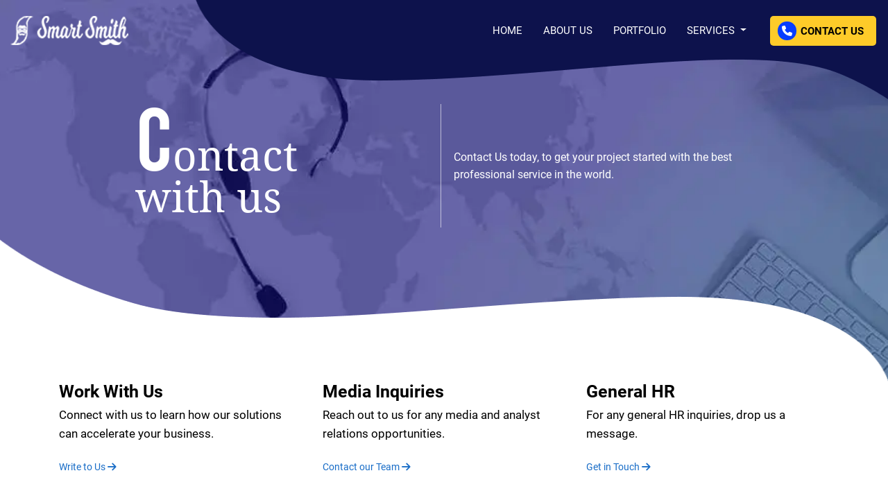

--- FILE ---
content_type: text/html; charset=UTF-8
request_url: https://smartsmith.com/contact
body_size: 63552
content:
<!DOCTYPE html>
<html dir="ltr" lang="en-US">

  <!-- Your Stylesheets, Scripts & Title
  ============================================= -->
  <head>
<link rel="dns-prefetch" href="//smartsmith.com">
<link rel="dns-prefetch" href="//www.googletagmanager.com">
<link rel="dns-prefetch" href="//calendly.com">
<link rel="dns-prefetch" href="//www.facebook.com">
<link rel="dns-prefetch" href="//www.instagram.com">
<link rel="dns-prefetch" href="//twitter.com">
<link rel="dns-prefetch" href="//www.linkedin.com">
<link rel="dns-prefetch" href="//kit.fontawesome.com">
   
         <!--  Google Tag Manager -->
      <script>
window.dataLayer = window.dataLayer || [];
</script>
<script>(function(w,d,s,l,i){w[l]=w[l]||[];w[l].push({'gtm.start':
new Date().getTime(),event:'gtm.js'});var f=d.getElementsByTagName(s)[0],
j=d.createElement(s),dl=l!='dataLayer'?'&l='+l:'';j.async=true;j.src=
'https://www.googletagmanager.com/gtm.js?id='+i+dl;f.parentNode.insertBefore(j,f);
})(window,document,'script','dataLayer','GTM-W7R52D9');</script>
      <!--  End Google Tag Manager -->

      <!-- Head Meta -->
          <link rel="canonical" href="https://smartsmith.com/contact"><title>Contact Us | SmartSmith</title><meta name="title" content="Contact Us | SmartSmith"><meta property="og:title" content="Contact Us | SmartSmith"><meta property="og:url" content="https://smartsmith.com/contact"><meta property="og:site_name" content="Smart Smith"><meta property="generator" content="Smart Smith"><meta property="article:published_time" content="2023-12-08 15:29:28"><meta property="article:modified_time" content="2025-12-19 13:27:33"><meta property="og:locale" content="en_US"><meta property="twitter:title" content="Contact Us | SmartSmith"><meta name="keywords" content="Contact,Schedule Meeting,Get in touch,Quotation,Project Inquiry"><meta name="description" content="Connect with us and learn how our solutions can accelerate your business. Also, for any media and analyst relations opportunities."><meta property="og:description" content="Connect with us and learn how our solutions can accelerate your business. Also, for any media and analyst relations opportunities."><meta property="twitter:description" content="Connect with us and learn how our solutions can accelerate your business. Also, for any media and analyst relations opportunities."><script type="application/ld+json">{"@context":"https://schema.org","@type":"BreadcrumbList","itemListElement":[{"@type":"ListItem","position":1,"name":"Contact","alternateName":"Contact Us | SmartSmith","item":"https://smartsmith.com/contact","url":"https://smartsmith.com/contact","description":"Connect with us and learn how our solutions can accelerate your business. Also, for any media and analyst relations opportunities."}]}</script><script type="application/ld+json">{"@context":"https://schema.org","@type":"WebPage","name":"Contact","alternateName":"Contact Us | SmartSmith","headline":"Contact Us | SmartSmith","alternativeHeadline":"Contact","copyrightYear":2025,"creator":{"@type":"Organization","name":"smartsmith.com","legalName":"smartsmith.com","alternateName":"Smart Smith","url":"https://smartsmith.com","email":"contact@smartsmith.com"},"maintainer":{"@type":"Organization","name":"smartsmith.com","legalName":"smartsmith.com","alternateName":"Smart Smith","url":"https://smartsmith.com","email":"contact@smartsmith.com"},"publisher":{"@type":"Organization","name":"smartsmith.com","legalName":"smartsmith.com","alternateName":"Smart Smith","url":"https://smartsmith.com","email":"contact@smartsmith.com"},"producer":{"@type":"Organization","name":"smartsmith.com","legalName":"smartsmith.com","alternateName":"Smart Smith","url":"https://smartsmith.com","email":"contact@smartsmith.com"},"provider":{"@type":"Organization","name":"smartsmith.com","legalName":"smartsmith.com","alternateName":"Smart Smith","url":"https://smartsmith.com","email":"contact@smartsmith.com"},"sourceOrganization":{"@type":"Organization","name":"smartsmith.com","legalName":"smartsmith.com","alternateName":"Smart Smith","url":"https://smartsmith.com","email":"contact@smartsmith.com"},"url":"https://smartsmith.com/contact","isFamilyFriendly":true,"description":"Connect with us and learn how our solutions can accelerate your business. Also, for any media and analyst relations opportunities.","about":"Connect with us and learn how our solutions can accelerate your business. Also, for any media and analyst relations opportunities.","keywords":"Contact,Schedule Meeting,Get in touch,Quotation,Project Inquiry","dateModified":"2024-10-29T22:41:08+05:30","datePublished":"2023-12-08T15:29:28+05:30"}</script>
        <!-- End Head Meta -->
    <!-- Schema Data -->
          <script type="application/ld+json">{"@context":"https://schema.org","@type":"BreadcrumbList","itemListElement":[{"@type":"ListItem","position":1,"name":"Contact","alternateName":"Contact Us | SmartSmith","item":"https://smartsmith.com/contact","url":"https://smartsmith.com/contact","description":"Connect with us and learn how our solutions can accelerate your business. Also, for any media and analyst relations opportunities."}]}</script><script type="application/ld+json">{"@context":"https://schema.org","@type":"WebPage","name":"Contact","alternateName":"Contact Us | SmartSmith","headline":"Contact Us | SmartSmith","alternativeHeadline":"Contact","copyrightYear":2025,"creator":{"@type":"Organization","name":"smartsmith.com","legalName":"smartsmith.com","alternateName":"Smart Smith","url":"https://smartsmith.com","email":"contact@smartsmith.com"},"maintainer":{"@type":"Organization","name":"smartsmith.com","legalName":"smartsmith.com","alternateName":"Smart Smith","url":"https://smartsmith.com","email":"contact@smartsmith.com"},"publisher":{"@type":"Organization","name":"smartsmith.com","legalName":"smartsmith.com","alternateName":"Smart Smith","url":"https://smartsmith.com","email":"contact@smartsmith.com"},"producer":{"@type":"Organization","name":"smartsmith.com","legalName":"smartsmith.com","alternateName":"Smart Smith","url":"https://smartsmith.com","email":"contact@smartsmith.com"},"provider":{"@type":"Organization","name":"smartsmith.com","legalName":"smartsmith.com","alternateName":"Smart Smith","url":"https://smartsmith.com","email":"contact@smartsmith.com"},"sourceOrganization":{"@type":"Organization","name":"smartsmith.com","legalName":"smartsmith.com","alternateName":"Smart Smith","url":"https://smartsmith.com","email":"contact@smartsmith.com"},"url":"https://smartsmith.com/contact","isFamilyFriendly":true,"description":"Connect with us and learn how our solutions can accelerate your business. Also, for any media and analyst relations opportunities.","about":"Connect with us and learn how our solutions can accelerate your business. Also, for any media and analyst relations opportunities.","keywords":"Contact,Schedule Meeting,Get in touch,Quotation,Project Inquiry","dateModified":"2024-10-29T22:41:08+05:30","datePublished":"2023-12-08T15:29:28+05:30"}</script>
        <!-- End Schema Data -->
   
  <meta charset="utf-8">
  <meta name="viewport" content="width=device-width, initial-scale=1, viewport-fit=cover, minimum-scale=1">

  <!-- CSRF Token -->
  <meta name="csrf-token" content="658Fvr8i4OJcesnBZJGIq8W8j0CYKZo9mPcF9oUc">
   
      <!-- Head Meta End -->

  
  

  
  <link rel="shortcut icon" href="https://smartsmith.com/assets/site/favicon/SmartSmith-favicon-32.png" type=image/x-icon>
  <link rel=apple-touch-icon href="https://smartsmith.com/assets/site/favicon/SmartSmith-favicon-57.png">
  <link rel=apple-touch-icon sizes=114x114 href="https://smartsmith.com/assets/site/favicon/SmartSmith-favicon-114.png">
  <link rel=apple-touch-icon sizes=72x72 href="https://smartsmith.com/assets/site/favicon/SmartSmith-favicon-72.png">
  <link rel=apple-touch-icon sizes=144x144 href="https://smartsmith.com/assets/site/favicon/SmartSmith-favicon-144.png">


  
  <link href="https://smartsmith.com/css/app.css" rel="stylesheet">


  
    
  
  
 
</head>

  <body class="webp">
            <!-- Google Tag Manager Body Code -->
      <noscript><iframe src="https://www.googletagmanager.com/ns.html?id=GTM-W7R52D9"
height="0" width="0" style="display:none;visibility:hidden"></iframe></noscript>
      <!-- Google Tag Manager Body Code End -->
      
      <div class="header_container" data-animate="fadeInDown" data-duration="1s" data-delay="0s">
   <div class="logo_and_nav_container">
      <div class="stick_cont">
          <div class="flash-message"></div>
         <div class=" container-fluid position-relative">
            <div class="logo_area">
               <a href="https://smartsmith.com"> <img src="https://smartsmith.com/assets/site/logo/front-header-logo.png" alt="Smart Smith Logo" /></a>
            </div>
            <div class="top_right_area">
               <div class="navmobile">
                  <nav>
                     <div class="nav-mobile"><span id="nav-toggle"><span></span></span></div>
                     <ul class="nav-list"><li><a href="https://smartsmith.com">Home</a></li><li><a href="https://smartsmith.com/about">About Us</a></li><li><a href="https://smartsmith.com/portfolio">Portfolio</a></li><li><a href="https://smartsmith.com/#">Services</a><ul class="nav-dropdown"><li><a href="https://smartsmith.com/services/web-development">Website Development</a></li><li><a href="https://smartsmith.com/services/custom-software-development">Software Development</a></li><li><a href="https://smartsmith.com/services/mobile-development">Mobile App Development</a></li><li><a href="https://smartsmith.com/services/digital-marketing">Digital Marketing</a></li><li><a href="https://smartsmith.com/services/graphic-design">Graphic Designing</a></li><li><a href="https://smartsmith.com/services/ecommerce">Ecommerce Solutions</a></li><li><a href="https://smartsmith.com/services/it-assets">IT Assets</a></li><li><a href="https://smartsmith.com/services/it-staffing">IT Staffing</a></li><li><a href="https://smartsmith.com/services/maintenance">Software Maintenance</a></li><li><a href="https://smartsmith.com/services/extended-workforce">Extended Workforce</a></li></ul></li></ul>
                  </nav>
               </div>
               <div class="navdesktop">
                  <nav class="navbar navbar-expand-lg navbar-light  rounded">
                     <button class="navbar-toggler" type="button" data-toggle="collapse" data-target="#navbar" aria-controls="navbars" aria-expanded="false" aria-label="Toggle navigation">
                     <span class="navbar-toggler-icon"></span>
                     </button>
                     
                     <div class="collapse navbar-collapse" id="navbar">   
  <ul class="navbar-nav mr-auto">
    <li class="nav-item">
      <a class="nav-link" href="https://smartsmith.com">Home </a>
    </li>
        <li class="nav-item">
      <a class="nav-link" href="https://smartsmith.com/about">About Us </a>
    </li>
        <li class="nav-item">
      <a class="nav-link" href="https://smartsmith.com/portfolio">Portfolio </a>
    </li>
    
    <li class="nav-item dropdown">
      <a class="nav-link dropdown-toggle" href="https://smartsmith.com/services" id="navbarDropdown"  data-toggle="dropdown" aria-haspopup="true" aria-expanded="false">Services </a>
      <div class="dropdown-menu mega-menu w-100 mt-0" aria-labelledby="navbarDropdown" style="  ">
        <div class="container">
          <div class="row my-4">
                        <div class="col-md-6 col-lg-3 mb-3 mb-lg-0">
              <div class="list-group list-group-flush service-box-col">
                <h5>Development</h5>
                <ul>
                                    <li><a href="https://smartsmith.com/services/web-development"><i class="fa-solid fa-dot-circle"></i>  Website Development</a></li>
                                    <li><a href="https://smartsmith.com/services/custom-software-development"><i class="fa-solid fa-dot-circle"></i>  Software Development</a></li>
                                    <li><a href="https://smartsmith.com/services/mobile-development"><i class="fa-solid fa-dot-circle"></i>  Mobile App Development</a></li>
                                    <li><a href="https://smartsmith.com/services/maintenance"><i class="fa-solid fa-dot-circle"></i>  Software Maintenance</a></li>
                                  </ul>
              </div>
            </div>
                        <div class="col-md-6 col-lg-3 mb-3 mb-lg-0">
              <div class="list-group list-group-flush service-box-col">
                <h5>Designing</h5>
                <ul>
                                    <li><a href="https://smartsmith.com/services/graphic-design"><i class="fa-solid fa-dot-circle"></i>  Graphic Designing</a></li>
                                    <li><a href="https://smartsmith.com"><i class="fa-solid fa-dot-circle"></i>  Web Designing</a></li>
                                    <li><a href="https://smartsmith.com"><i class="fa-solid fa-dot-circle"></i>  Logo Designing</a></li>
                                  </ul>
              </div>
            </div>
                        <div class="col-md-6 col-lg-3 mb-3 mb-lg-0">
              <div class="list-group list-group-flush service-box-col">
                <h5>Marketing</h5>
                <ul>
                                    <li><a href="https://smartsmith.com/services/digital-marketing"><i class="fa-solid fa-dot-circle"></i>  Digital Marketing</a></li>
                                    <li><a href="https://smartsmith.com"><i class="fa-solid fa-dot-circle"></i>  Email Marketing</a></li>
                                    <li><a href="https://smartsmith.com"><i class="fa-solid fa-dot-circle"></i>  Social Media Marketing</a></li>
                                  </ul>
              </div>
            </div>
                        <div class="col-md-6 col-lg-3 mb-3 mb-lg-0">
              <div class="list-group list-group-flush service-box-col">
                <h5>Consultancy</h5>
                <ul>
                                    <li><a href="https://smartsmith.com/services/ecommerce"><i class="fa-solid fa-dot-circle"></i>  Ecommerce Solutions</a></li>
                                    <li><a href="https://smartsmith.com/services/it-assets"><i class="fa-solid fa-dot-circle"></i>  IT Assets</a></li>
                                    <li><a href="https://smartsmith.com/services/it-staffing"><i class="fa-solid fa-dot-circle"></i>  IT Staffing</a></li>
                                    <li><a href="https://smartsmith.com/services/extended-workforce"><i class="fa-solid fa-dot-circle"></i>  Extended Workforce</a></li>
                                  </ul>
              </div>
            </div>
                      </div>
        </div>

        <img src="https://smartsmith.com/assets/web/theme/media/images/meg-menu-crub.png" alt="Maga Menu crave" class="mega-menu-crave" />
      </div>
    </li>
    </ul>
</div>                  </nav>
               </div>
               <a href="https://smartsmith.com/contact" class="contact-us-btn"><i class="fa-solid fa-phone"></i> Contact Us</a> 
               
            </div>
         </div>
      </div>
   </div>
</div>      
      
      
<div class="header_image_container header_image_container_sub ">
   <picture>
      <source type="image/webp" srcset="https://smartsmith.com/assets/web/theme/media/images/contact-banner.webp">
      <source type="image/jpg" srcset="https://smartsmith.com/assets/web/theme/media/images/contact-banner.jpg">
      <img src="https://smartsmith.com/assets/web/theme/media/images/contact-banner.jpg" alt="contact-smartsmith" />
   </picture>
   <div class="header_text_container header_text_container_sub">
      <div class="container">
         <div class="row">
            <div class="col-12 col-md-10 mx-auto">
               <div class="subpaheheadingleft animate" data-animate="fadeInLeft" data-duration="1s" data-delay="0s">
                  <span>C</span>ontact<br>
                  with us
               </div>
               <div class="subpaheheadingright animate" data-animate="fadeInRight" data-duration="1s" data-delay="0s">
                  Contact Us today, to get your project started with the best professional service in the world.
               </div>
            </div>
         </div>
      </div>
   </div>
</div>

      <section class="mb-5">
   <div class="container">
      <div class="row">
         
         <div class="col-12">
            <div class="row">
               <div class="col-md-4">
                  <div class="contact-points">
                     <h3>Work With Us</h3>
                     <p>Connect with us to learn how our solutions can accelerate your business.</p>
                     <a href="mailto:careers@smartsmith.com">Write to Us <i class="fa-solid fa-arrow-right"></i></a>
                  </div>
               </div>
               <div class="col-md-4">
                  <div class="contact-points">
                     <h3>Media Inquiries</h3>
                     <p>Reach out to us for any media and analyst relations opportunities.</p>
                     <a href="mailto:contact@smartsmith.com">Contact our Team <i class="fa-solid fa-arrow-right"></i></a>
                  </div>
               </div>
               <div class="col-md-4">
                  <div class="contact-points">
                     <h3>General HR</h3>
                     <p>For any general HR inquiries, drop us a message.</p>
                     <a href="mailto:hr@smartsmith.com">Get in Touch <i class="fa-solid fa-arrow-right"></i></a>
                  </div>
               </div>
                 
            </div>
            <div class="row">
               <div class="col-md-9">
                  <div class="contact_global_heading">
                     <h1>Our Global Offices</h1>
                  </div>
                  <div class="contact_global_tabbox">
                     <div class="contact_global_tabbox_title">
                        <div class="button button_active" id="contacttab1">Locations</div>
                        <div class="button" id="contacttab2">Clients</div>
                     </div>
                     <div class="contact_global_tabbox_content">
                        <div id="contactbox1">
                           <picture>
                              <source type="image/webp" srcset="https://smartsmith.com/assets/web/theme/media/images/contact_location-map.webp">
                              <source type="image/jpg" srcset="https://smartsmith.com/assets/web/theme/media/images/contact_location-map.jpg">
                              <img src="https://smartsmith.com/assets/web/theme/media/images/contact_location-map.jpg"  alt="world map" class="map"/>
                           </picture>
                        </div>
                        <div id="contactbox2">
                           <picture>
                              <source type="image/webp" srcset="https://smartsmith.com/assets/web/theme/media/images/contact_client-map.webp">
                              <source type="image/jpg" srcset="https://smartsmith.com/assets/web/theme/media/images/contact_client-map.jpg">
                              <img src="https://smartsmith.com/assets/web/theme/media/images/contact_client-map.jpg"  alt="world map" class="map"/>
                           </picture>
                        </div>
                     </div>
                  </div>
               </div>
               <div class="col-md-3 contact_us_button">
                  <div class="col-12 col-sm-6 col-lg-12">
                     <a href="mailto:contact@smartsmith.com" onclick="dataLayer.push({'event': 'clickcontactlink', 'type' : 'mail'});">
                        <picture>
                           <source type="image/webp" srcset="https://smartsmith.com/assets/web/theme/media/images/contact_email-but.webp">
                           <source type="image/jpg" srcset="https://smartsmith.com/assets/web/theme/media/images/contact_email-but.jpg">
                           <img src="https://smartsmith.com/assets/web/theme/media/images/contact_email-but.jpg"   alt="Email" width="100%"/>
                        </picture>
                     </a>
                  </div>
                  <div class="col-12 col-sm-6 col-lg-12">
                     <a href="https://calendly.com/smartsmith/30min" onclick="dataLayer.push({'event': 'clickcontactlink', 'type' : 'calendly'});">
                        <picture>
                           <source type="image/webp" srcset="https://smartsmith.com/assets/web/theme/media/images/contact_meeting-but.webp">
                           <source type="image/jpg" srcset="https://smartsmith.com/assets/web/theme/media/images/contact_meeting-but.jpg">
                           <img src="https://smartsmith.com/assets/web/theme/media/images/contact_meeting-but.jpg"   alt="Video call" width="100%"/>
                        </picture>
                     </a>
                  </div>
               </div>
            </div>
                                      
         </div>
      </div>
   </div>
</section>


      <section class="indexclientlogopanel">
   <div class="container-fluid">
      <h2>our Partners</h2>
      <div class="customer-logos slider">
         <div class="slide">
            <picture>
               <source type="image/webp" srcset="https://smartsmith.com/assets/web/theme/media/images/partners/partners-amazon.webp">
               <source type="image/jpg" srcset="https://smartsmith.com/assets/web/theme/media/images/partners/partners-amazon.jpg">
               <img src="https://smartsmith.com/assets/web/theme/media/images/partners/partners-amazon.jpg" alt="Ecommerce">
            </picture>
         </div>
         <div class="slide">
            <picture>
               <source type="image/webp" srcset="https://smartsmith.com/assets/web/theme/media/images/partners/partners-paytm.webp">
               <source type="image/jpg" srcset="https://smartsmith.com/assets/web/theme/media/images/partners/partners-paytm.jpg">
               <img src="https://smartsmith.com/assets/web/theme/media/images/partners/partners-paytm.jpg" alt="CRM software">
            </picture>
         </div>
         <div class="slide">
            <picture>
               <source type="image/webp" srcset="https://smartsmith.com/assets/web/theme/media/images/partners/partners-justdial.webp">
               <source type="image/jpg" srcset="https://smartsmith.com/assets/web/theme/media/images/partners/partners-justdial.jpg">
               <img src="https://smartsmith.com/assets/web/theme/media/images/partners/partners-justdial.jpg" alt="Web Application">
            </picture>
         </div>
         <div class="slide">
            <picture>
               <source type="image/webp" srcset="https://smartsmith.com/assets/web/theme/media/images/partners/partners-flipkart.webp">
               <source type="image/jpg" srcset="https://smartsmith.com/assets/web/theme/media/images/partners/partners-flipkart.jpg">
               <img src="https://smartsmith.com/assets/web/theme/media/images/partners/partners-flipkart.jpg" alt="Ecommerce">
            </picture>
         </div>
         <div class="slide">
            <picture>
               <source type="image/webp" srcset="https://smartsmith.com/assets/web/theme/media/images/partners/partners-payumoney.webp">
               <source type="image/jpg" srcset="https://smartsmith.com/assets/web/theme/media/images/partners/partners-payumoney.jpg">
               <img src="https://smartsmith.com/assets/web/theme/media/images/partners/partners-payumoney.jpg" alt="CRM Software">
            </picture>
         </div>
         <div class="slide">
            <picture>
               <source type="image/webp" srcset="https://smartsmith.com/assets/web/theme/media/images/partners/partners-urbanclap.webp">
               <source type="image/jpg" srcset="https://smartsmith.com/assets/web/theme/media/images/partners/partners-urbanclap.jpg">
               <img src="https://smartsmith.com/assets/web/theme/media/images/partners/partners-urbanclap.jpg" alt="CRM software">
            </picture>
         </div>
         <div class="slide">
            <picture>
               <source type="image/webp" srcset="https://smartsmith.com/assets/web/theme/media/images/partners/partners-dhl.webp">
               <source type="image/jpg" srcset="https://smartsmith.com/assets/web/theme/media/images/partners/partners-dhl.jpg">
               <img src="https://smartsmith.com/assets/web/theme/media/images/partners/partners-dhl.jpg" alt="Custom Software">
            </picture>
         </div>
         <div class="slide">
            <picture>
               <source type="image/webp" srcset="https://smartsmith.com/assets/web/theme/media/images/partners/partners-godaddy.webp">
               <source type="image/jpg" srcset="https://smartsmith.com/assets/web/theme/media/images/partners/partners-godaddy.jpg">
               <img src="https://smartsmith.com/assets/web/theme/media/images/partners/partners-godaddy.jpg" alt="software developler">
            </picture>
         </div>
         <div class="slide">
            <picture>
               <source type="image/webp" srcset="https://smartsmith.com/assets/web/theme/media/images/partners/partners-laracast.webp">
               <source type="image/jpg" srcset="https://smartsmith.com/assets/web/theme/media/images/partners/partners-laracast.jpg">
               <img src="https://smartsmith.com/assets/web/theme/media/images/partners/partners-laracast.jpg" alt="Laravel Developer">
            </picture>
         </div>
         
         
         <div class="slide">
            <picture>
               <source type="image/webp" srcset="https://smartsmith.com/assets/web/theme/media/images/partners/partners-icicibank.webp">
               <source type="image/jpg" srcset="https://smartsmith.com/assets/web/theme/media/images/partners/partners-icicibank.jpg">
               <img src="https://smartsmith.com/assets/web/theme/media/images/partners/partners-icicibank.jpg" alt="CRM Software">
            </picture>
         </div>
         
      </div>
      <!---- Custome logo slider---->
   </div>
</section>


<section class="bottom_blue_panel">
   <div class="container">
      <div class="row">
         <div class="col-12 col-lg-6 footer-heading">
            <h4><span>DO YOU HAVE A PROJECT IN MIND?</span> Lets get Started!</h4>
         </div>
         
         <div class="col-12 col-lg-12 bottom_blue_panel_form_box_cont" id="contactSubmit">
            <div class="bottom_blue_panel_form_box animate" data-animate="fadeInRight" data-duration="1s" data-delay="0s">
               <form method="POST" action="https://smartsmith.com/contact-submit#contactSubmit" id="contact-form">
                  <input type="hidden" name="_token" value="658Fvr8i4OJcesnBZJGIq8W8j0CYKZo9mPcF9oUc" autocomplete="off">
                   <div id="my_name_j4In3NXrEjqV59nX_wrap"  style="display: none" aria-hidden="true">
        <input id="my_name_j4In3NXrEjqV59nX"
               name="my_name_j4In3NXrEjqV59nX"
               type="text"
               value=""
                              autocomplete="nope"
               tabindex="-1">
        <input name="valid_from"
               type="text"
               value="[base64]"
                              autocomplete="off"
               tabindex="-1">
    </div>
                  <div class="row contact-field">
                     <div class="col-md-6">
                        <div class="row">
                           <div class="col-md-6">
                              <div class="inner-cotact-field">
                                 <label> Name</label>
                                 <input type="text" name="name" value="" placeholder="name">
                                                                                                                                 </div>
                           </div>
                           <div class="col-md-6">
                              <div class="inner-cotact-field">
                                 <label>Email ID</label>
                                 <input type="email" name="email" value="" placeholder="Email ID">
                                                                                                                                 </div>
                           </div>
                           <div class="col-md-6">
                              <div class="inner-cotact-field">
                                 <label>Country</label>
                                 <select placeholder="Select Country" name="country_code" >
                                    <option selected value="">Select Country</option>
                                                                        <option  value="AF">Afghanistan</option>
                                                                        <option  value="AX">åland islands</option>
                                                                        <option  value="AL">Albania</option>
                                                                        <option  value="DZ">Algeria</option>
                                                                        <option  value="AS">American samoa</option>
                                                                        <option  value="AD">Andorra</option>
                                                                        <option  value="AO">Angola</option>
                                                                        <option  value="AI">Anguilla</option>
                                                                        <option  value="AQ">Antarctica</option>
                                                                        <option  value="AG">Antigua and barbuda</option>
                                                                        <option  value="AR">Argentina</option>
                                                                        <option  value="AM">Armenia</option>
                                                                        <option  value="AW">Aruba</option>
                                                                        <option  value="AU">Australia</option>
                                                                        <option  value="AT">Austria</option>
                                                                        <option  value="AZ">Azerbaijan</option>
                                                                        <option  value="BS">Bahamas</option>
                                                                        <option  value="BH">Bahrain</option>
                                                                        <option  value="BD">Bangladesh</option>
                                                                        <option  value="BB">Barbados</option>
                                                                        <option  value="BY">Belarus</option>
                                                                        <option  value="BE">Belgium</option>
                                                                        <option  value="BZ">Belize</option>
                                                                        <option  value="BJ">Benin</option>
                                                                        <option  value="BM">Bermuda</option>
                                                                        <option  value="BT">Bhutan</option>
                                                                        <option  value="BO">Plurinational state of bolivia</option>
                                                                        <option  value="BQ">Caribbean netherlands</option>
                                                                        <option  value="BA">Bosnia and herzegovina</option>
                                                                        <option  value="BW">Botswana</option>
                                                                        <option  value="BV">Bouvet island</option>
                                                                        <option  value="BR">Brazil</option>
                                                                        <option  value="IO">British indian ocean territory</option>
                                                                        <option  value="BN">Brunei darussalam</option>
                                                                        <option  value="BG">Bulgaria</option>
                                                                        <option  value="BF">Burkina faso</option>
                                                                        <option  value="BI">Burundi</option>
                                                                        <option  value="KH">Cambodia</option>
                                                                        <option  value="CM">Cameroon</option>
                                                                        <option  value="CA">Canada</option>
                                                                        <option  value="CV">Cape verde</option>
                                                                        <option  value="KY">Cayman islands</option>
                                                                        <option  value="CF">Central african republic</option>
                                                                        <option  value="TD">Chad</option>
                                                                        <option  value="CL">Chile</option>
                                                                        <option  value="CN">China</option>
                                                                        <option  value="CX">Christmas island</option>
                                                                        <option  value="CC">Cocos (keeling) islands</option>
                                                                        <option  value="CO">Colombia</option>
                                                                        <option  value="KM">Comoros</option>
                                                                        <option  value="CG">Congo</option>
                                                                        <option  value="CD">Democratic republic of the congo</option>
                                                                        <option  value="CK">Cook islands</option>
                                                                        <option  value="CR">Costa rica</option>
                                                                        <option  value="CI">Côte d&#039;ivoire</option>
                                                                        <option  value="HR">Croatia</option>
                                                                        <option  value="CU">Cuba</option>
                                                                        <option  value="CW">Curaçao</option>
                                                                        <option  value="CY">Cyprus</option>
                                                                        <option  value="CZ">Czech republic</option>
                                                                        <option  value="DK">Denmark</option>
                                                                        <option  value="DJ">Djibouti</option>
                                                                        <option  value="DM">Dominica</option>
                                                                        <option  value="DO">Dominican republic</option>
                                                                        <option  value="EC">Ecuador</option>
                                                                        <option  value="EG">Egypt</option>
                                                                        <option  value="SV">El salvador</option>
                                                                        <option  value="GQ">Equatorial guinea</option>
                                                                        <option  value="ER">Eritrea</option>
                                                                        <option  value="EE">Estonia</option>
                                                                        <option  value="ET">Ethiopia</option>
                                                                        <option  value="FK">Falkland islands (malvinas)</option>
                                                                        <option  value="FO">Faroe islands</option>
                                                                        <option  value="FJ">Fiji</option>
                                                                        <option  value="FI">Finland</option>
                                                                        <option  value="FR">France</option>
                                                                        <option  value="GF">French guiana</option>
                                                                        <option  value="PF">French polynesia</option>
                                                                        <option  value="TF">French southern territories</option>
                                                                        <option  value="GA">Gabon</option>
                                                                        <option  value="GM">Gambia</option>
                                                                        <option  value="GE">Georgia</option>
                                                                        <option  value="DE">Germany</option>
                                                                        <option  value="GH">Ghana</option>
                                                                        <option  value="GI">Gibraltar</option>
                                                                        <option  value="GR">Greece</option>
                                                                        <option  value="GL">Greenland</option>
                                                                        <option  value="GD">Grenada</option>
                                                                        <option  value="GP">Guadeloupe</option>
                                                                        <option  value="GU">Guam</option>
                                                                        <option  value="GT">Guatemala</option>
                                                                        <option  value="GG">Guernsey</option>
                                                                        <option  value="GN">Guinea</option>
                                                                        <option  value="GW">Guinea-bissau</option>
                                                                        <option  value="GY">Guyana</option>
                                                                        <option  value="HT">Haiti</option>
                                                                        <option  value="HM">Heard island and mcdonald islands</option>
                                                                        <option  value="VA">Holy see (vatican city state)</option>
                                                                        <option  value="HN">Honduras</option>
                                                                        <option  value="HK">Hong kong</option>
                                                                        <option  value="HU">Hungary</option>
                                                                        <option  value="IS">Iceland</option>
                                                                        <option  value="IN">India</option>
                                                                        <option  value="ID">Indonesia</option>
                                                                        <option  value="IR">Islamic republic of iran</option>
                                                                        <option  value="IQ">Iraq</option>
                                                                        <option  value="IE">Ireland</option>
                                                                        <option  value="IM">Isle of man</option>
                                                                        <option  value="IL">Israel</option>
                                                                        <option  value="IT">Italy</option>
                                                                        <option  value="JM">Jamaica</option>
                                                                        <option  value="JP">Japan</option>
                                                                        <option  value="JE">Jersey</option>
                                                                        <option  value="JO">Jordan</option>
                                                                        <option  value="KZ">Kazakhstan</option>
                                                                        <option  value="KE">Kenya</option>
                                                                        <option  value="KI">Kiribati</option>
                                                                        <option  value="KP">Democratic people&#039;s republic of korea</option>
                                                                        <option  value="KR">Republic of korea</option>
                                                                        <option  value="KW">Kuwait</option>
                                                                        <option  value="KG">Kyrgyzstan</option>
                                                                        <option  value="LA">Lao people&#039;s democratic republic</option>
                                                                        <option  value="LV">Latvia</option>
                                                                        <option  value="LB">Lebanon</option>
                                                                        <option  value="LS">Lesotho</option>
                                                                        <option  value="LR">Liberia</option>
                                                                        <option  value="LY">Libya</option>
                                                                        <option  value="LI">Liechtenstein</option>
                                                                        <option  value="LT">Lithuania</option>
                                                                        <option  value="LU">Luxembourg</option>
                                                                        <option  value="MO">Macao</option>
                                                                        <option  value="MK">The former yugoslav republic of macedonia</option>
                                                                        <option  value="MG">Madagascar</option>
                                                                        <option  value="MW">Malawi</option>
                                                                        <option  value="MY">Malaysia</option>
                                                                        <option  value="MV">Maldives</option>
                                                                        <option  value="ML">Mali</option>
                                                                        <option  value="MT">Malta</option>
                                                                        <option  value="MH">Marshall islands</option>
                                                                        <option  value="MQ">Martinique</option>
                                                                        <option  value="MR">Mauritania</option>
                                                                        <option  value="MU">Mauritius</option>
                                                                        <option  value="YT">Mayotte</option>
                                                                        <option  value="MX">Mexico</option>
                                                                        <option  value="FM">Federated states of micronesia</option>
                                                                        <option  value="MD">Republic of moldova</option>
                                                                        <option  value="MC">Monaco</option>
                                                                        <option  value="MN">Mongolia</option>
                                                                        <option  value="ME">Montenegro</option>
                                                                        <option  value="MS">Montserrat</option>
                                                                        <option  value="MA">Morocco</option>
                                                                        <option  value="MZ">Mozambique</option>
                                                                        <option  value="MM">Myanmar</option>
                                                                        <option  value="NA">Namibia</option>
                                                                        <option  value="NR">Nauru</option>
                                                                        <option  value="NP">Nepal</option>
                                                                        <option  value="NL">Netherlands</option>
                                                                        <option  value="NC">New caledonia</option>
                                                                        <option  value="NZ">New zealand</option>
                                                                        <option  value="NI">Nicaragua</option>
                                                                        <option  value="NE">Niger</option>
                                                                        <option  value="NG">Nigeria</option>
                                                                        <option  value="NU">Niue</option>
                                                                        <option  value="NF">Norfolk island</option>
                                                                        <option  value="MP">Northern mariana islands</option>
                                                                        <option  value="NO">Norway</option>
                                                                        <option  value="OM">Oman</option>
                                                                        <option  value="PK">Pakistan</option>
                                                                        <option  value="PW">Palau</option>
                                                                        <option  value="PS">State of palestine</option>
                                                                        <option  value="PA">Panama</option>
                                                                        <option  value="PG">Papua new guinea</option>
                                                                        <option  value="PY">Paraguay</option>
                                                                        <option  value="PE">Peru</option>
                                                                        <option  value="PH">Philippines</option>
                                                                        <option  value="PN">Pitcairn</option>
                                                                        <option  value="PL">Poland</option>
                                                                        <option  value="PT">Portugal</option>
                                                                        <option  value="PR">Puerto rico</option>
                                                                        <option  value="QA">Qatar</option>
                                                                        <option  value="RE">Réunion</option>
                                                                        <option  value="RO">Romania</option>
                                                                        <option  value="RU">Russian federation</option>
                                                                        <option  value="RW">Rwanda</option>
                                                                        <option  value="BL">Saint barthélemy</option>
                                                                        <option  value="SH">Saint helena, ascension and tristan da cunha</option>
                                                                        <option  value="KN">Saint kitts and nevis</option>
                                                                        <option  value="LC">Saint lucia</option>
                                                                        <option  value="MF">Saint martin (french part)</option>
                                                                        <option  value="PM">Saint pierre and miquelon</option>
                                                                        <option  value="VC">Saint vincent and the grenadines</option>
                                                                        <option  value="WS">Samoa</option>
                                                                        <option  value="SM">San marino</option>
                                                                        <option  value="ST">Sao tome and principe</option>
                                                                        <option  value="SA">Saudi arabia</option>
                                                                        <option  value="SN">Senegal</option>
                                                                        <option  value="RS">Serbia</option>
                                                                        <option  value="SC">Seychelles</option>
                                                                        <option  value="SL">Sierra leone</option>
                                                                        <option  value="SG">Singapore</option>
                                                                        <option  value="SX">Sint maarten (dutch part)</option>
                                                                        <option  value="SK">Slovakia</option>
                                                                        <option  value="SI">Slovenia</option>
                                                                        <option  value="SB">Solomon islands</option>
                                                                        <option  value="SO">Somalia</option>
                                                                        <option  value="ZA">South africa</option>
                                                                        <option  value="GS">South georgia and the south sandwich islands</option>
                                                                        <option  value="SS">South sudan</option>
                                                                        <option  value="ES">Spain</option>
                                                                        <option  value="LK">Sri lanka</option>
                                                                        <option  value="SD">Sudan</option>
                                                                        <option  value="SR">Suriname</option>
                                                                        <option  value="SJ">Svalbard and jan mayen</option>
                                                                        <option  value="SZ">Swaziland</option>
                                                                        <option  value="SE">Sweden</option>
                                                                        <option  value="CH">Switzerland</option>
                                                                        <option  value="SY">Syrian arab republic</option>
                                                                        <option  value="TW">Province of china taiwan</option>
                                                                        <option  value="TJ">Tajikistan</option>
                                                                        <option  value="TZ">United republic of tanzania</option>
                                                                        <option  value="TH">Thailand</option>
                                                                        <option  value="TL">Timor-leste</option>
                                                                        <option  value="TG">Togo</option>
                                                                        <option  value="TK">Tokelau</option>
                                                                        <option  value="TO">Tonga</option>
                                                                        <option  value="TT">Trinidad and tobago</option>
                                                                        <option  value="TN">Tunisia</option>
                                                                        <option  value="TR">Turkey</option>
                                                                        <option  value="TM">Turkmenistan</option>
                                                                        <option  value="TC">Turks and caicos islands</option>
                                                                        <option  value="TV">Tuvalu</option>
                                                                        <option  value="UG">Uganda</option>
                                                                        <option  value="UA">Ukraine</option>
                                                                        <option  value="AE">United arab emirates</option>
                                                                        <option  value="GB">United kingdom</option>
                                                                        <option  value="US">United states</option>
                                                                        <option  value="UM">United states minor outlying islands</option>
                                                                        <option  value="UY">Uruguay</option>
                                                                        <option  value="UZ">Uzbekistan</option>
                                                                        <option  value="VU">Vanuatu</option>
                                                                        <option  value="VE">Bolivarian republic of venezuela</option>
                                                                        <option  value="VN">Viet nam</option>
                                                                        <option  value="VG">Virgin islands, british</option>
                                                                        <option  value="VI">Virgin islands, u.s.</option>
                                                                        <option  value="WF">Wallis and futuna</option>
                                                                        <option  value="EH">Western sahara</option>
                                                                        <option  value="YE">Yemen</option>
                                                                        <option  value="ZM">Zambia</option>
                                                                        <option  value="ZW">Zimbabwe</option>
                                                                     </select>
                                                                                                                                 </div>
                           </div>
                           <div class="col-md-6">
                              <div class="inner-cotact-field">
                                 <label>Phone Number</label>
                                 <input type="number" name="phone_number" value="" placeholder="Phone Number">
                                                                                                                                 </div>
                           </div>
                        </div>
                     </div>
                     <div class="col-md-6">
                        <div class="row">
                           <div class="col-md-12">
                              <div class="inner-cotact-field">
                                 <label>Message</label>
                                 <textarea name="message" placeholder="Messages" ></textarea>
                                                                                                                                 </div>
                           </div>
                        </div>
                     </div>
                     <div class="col-md-12">
                        <div class="inner-cotact-field">
                           <button class="schedulebutton"
                              data-callback='onContactSubmit'
                              data-action='submit' type="submit">Submit</button>
                        </div>
                     </div>
                  </div>
               </form>
            </div>
         </div>
      </div>
   </div>
</section>
<img src="https://smartsmith.com/assets/web/theme/media/images/foot_footer-bg.png"  class="fottertopcurve" alt="smartsmith clients"/>

<footer>
   <div class="container">
      <div class="row">
         <div class="col-12 col-sm-6 col-md-3">
            <h3>&nbsp;</h3>
            <ul><li><a href="https://smartsmith.com">Home</a></li><li><a href="https://smartsmith.com/about">About Us</a></li><li><a href="https://smartsmith.com/portfolio">Portfolio</a></li><li><a href="https://smartsmith.com/services">Our Services</a></li><li class="active"><a href="https://smartsmith.com/contact">Contact Us</a></li></ul>
         </div>
         <div class="col-12 col-sm-6 col-md-3">
            <h3>&nbsp;</h3>
            <ul><li><a href="https://smartsmith.com/services/web-development">Website Development</a></li><li><a href="https://smartsmith.com/services/custom-software-development">Software Development</a></li><li><a href="https://smartsmith.com/services/mobile-development">Mobile App Development</a></li><li><a href="https://smartsmith.com/services/digital-marketing">Digital Marketing</a></li><li><a href="https://smartsmith.com/services/graphic-design">Graphic Designing</a></li><li><a href="https://smartsmith.com/services/ecommerce">Ecommerce Solutions</a></li><li><a href="https://smartsmith.com/services/maintenance">Software Maintenance</a></li></ul>
         </div>
         <div class="col-12 col-sm-6 col-md-3">
            <h3>&nbsp;</h3>
            <ul><li><a href="https://smartsmith.com/privacy-policy">Privacy Policy</a></li></ul>
         </div>
         <div class="col-12 col-sm-6 col-md-3 fb-widget">
            <div class="fb-page" data-href="https://www.facebook.com/smartsmithinfotech" data-tabs="" data-width="230" data-height="200" data-small-header="false" data-adapt-container-width="true" data-hide-cover="false" data-show-facepile="true">
               <blockquote cite="https://www.facebook.com/smartsmithinfotech" class="fb-xfbml-parse-ignore"><a href="https://www.facebook.com/smartsmithinfotech" onclick="dataLayer.push({'event': 'clicksociallink', 'type' : 'facebook'});">Smart Smith Infotech</a></blockquote>
            </div>
         </div>
      </div>
   </div>
</footer>

      <div class="footer_bottom">
  <div class="container">
    <div class="footer_bottom_left">
      <a href="https://smartsmith.com/services/web-development">Website Development</a> and <a href="https://smartsmith.com/services/graphic-design">Designing</a> by SmartSmith
    </div>
    <div class="footer_bottom_right">
      <a href="https://www.facebook.com/smartsmithinfotech" onclick="dataLayer.push({'event': 'clicksociallink', 'type' : 'facebook'});"><i class="fa fa-facebook" aria-hidden="true"></i></a>
      <a href="https://www.instagram.com/smartsmithinfotech" onclick="dataLayer.push({'event': 'clicksociallink', 'type' : 'instagram'});"><i class="fa fa-instagram" aria-hidden="true"></i></a>
      <a href="https://twitter.com/SmartSmithIT" onclick="dataLayer.push({'event': 'clicksociallink', 'type' : 'twitter'});"><i class="fa fa-twitter" aria-hidden="true"></i></a>
      <a href="https://www.linkedin.com/company/smart-smith" onclick="dataLayer.push({'event': 'clicksociallink', 'type' : 'linkedin'});"><i class="fa fa-linkedin" aria-hidden="true"></i></a>
    </div>
  </div>
</div>
  		<script src="https://smartsmith.com/js/manifest.js"></script>
<script src="https://smartsmith.com/js/vendor.js"></script>
<script src="https://smartsmith.com/js/app.js"></script>
<script src="https://kit.fontawesome.com/ba6f85bfa9.js" crossorigin="anonymous"></script>














<script type="text/javascript">
    function onContactSubmit(token) {
      document.getElementById("contact-form").submit();
    }
</script>

<!-----number animate Script--->
<!-- <script>
   $(document).ready(function(){
     $('.counter').counterUp({
       delay: 50,
       time: 1200
     });
   });
</script> -->
<!-----number animate Script--->
<script>
   // $(document).ready(function(){
   //   $('.customer-logos').slick({
   //     slidesToShow: 6,
   //     slidesToScroll: 1,
   //     autoplay: true,
   //     autoplaySpeed: 1000,
   //     arrows: false,
   //     dots: false,
   //     pauseOnHover: false,
   //     responsive: [{
   //       breakpoint: 800,
   //       settings: {
   //         slidesToShow: 3
   //       }
   //     }, {
   //       breakpoint: 570,
   //       settings: {
   //         slidesToShow: 2
   //       }
   //     }]
   //   });
   // });
</script>





  
  
  
    </body>
</html>

--- FILE ---
content_type: text/css; charset=utf-8
request_url: https://smartsmith.com/css/app.css
body_size: 258708
content:
@import url(https://fonts.googleapis.com/css?family=Nunito);
@charset "UTF-8";
/*!
 * Bootstrap v4.3.1 (https://getbootstrap.com/)
 * Copyright 2011-2019 The Bootstrap Authors
 * Copyright 2011-2019 Twitter, Inc.
 * Licensed under MIT (https://github.com/twbs/bootstrap/blob/master/LICENSE)
 */:root{--blue:#3490dc;--indigo:#6574cd;--purple:#9561e2;--pink:#f66d9b;--red:#e3342f;--orange:#f6993f;--yellow:#ffed4a;--green:#38c172;--teal:#4dc0b5;--cyan:#6cb2eb;--white:#fff;--gray:#6c757d;--gray-dark:#343a40;--primary:#3490dc;--secondary:#6c757d;--success:#38c172;--info:#6cb2eb;--warning:#ffed4a;--danger:#e3342f;--light:#f8f9fa;--dark:#343a40;--breakpoint-xs:0;--breakpoint-sm:576px;--breakpoint-md:768px;--breakpoint-lg:992px;--breakpoint-xl:1200px;--font-family-sans-serif:"Nunito",sans-serif;--font-family-monospace:SFMono-Regular,Menlo,Monaco,Consolas,"Liberation Mono","Courier New",monospace}*,:after,:before{box-sizing:border-box}html{-webkit-text-size-adjust:100%;-webkit-tap-highlight-color:rgba(0,0,0,0);font-family:sans-serif;line-height:1.15}article,aside,figcaption,figure,footer,header,hgroup,main,nav,section{display:block}body{background-color:#f8fafc;color:#212529;font-family:Nunito,sans-serif;font-size:.9rem;font-weight:400;line-height:1.6;margin:0;text-align:left}[tabindex="-1"]:focus{outline:0!important}hr{box-sizing:content-box;height:0;overflow:visible}h1,h2,h3,h4,h5,h6{margin-bottom:.5rem;margin-top:0}p{margin-bottom:1rem;margin-top:0}abbr[data-original-title],abbr[title]{border-bottom:0;cursor:help;text-decoration:underline;-webkit-text-decoration:underline dotted;text-decoration:underline dotted;-webkit-text-decoration-skip-ink:none;text-decoration-skip-ink:none}address{font-style:normal;line-height:inherit}address,dl,ol,ul{margin-bottom:1rem}dl,ol,ul{margin-top:0}ol ol,ol ul,ul ol,ul ul{margin-bottom:0}dt{font-weight:700}dd{margin-bottom:.5rem;margin-left:0}blockquote{margin:0 0 1rem}b,strong{font-weight:bolder}small{font-size:80%}sub,sup{font-size:75%;line-height:0;position:relative;vertical-align:baseline}sub{bottom:-.25em}sup{top:-.5em}a{background-color:transparent;color:#3490dc;text-decoration:none}a:hover{color:#1d68a7;text-decoration:underline}a:not([href]):not([tabindex]),a:not([href]):not([tabindex]):focus,a:not([href]):not([tabindex]):hover{color:inherit;text-decoration:none}a:not([href]):not([tabindex]):focus{outline:0}code,kbd,pre,samp{font-family:SFMono-Regular,Menlo,Monaco,Consolas,Liberation Mono,Courier New,monospace;font-size:1em}pre{margin-bottom:1rem;margin-top:0;overflow:auto}figure{margin:0 0 1rem}img{border-style:none}img,svg{vertical-align:middle}svg{overflow:hidden}table{border-collapse:collapse}caption{caption-side:bottom;color:#6c757d;padding-bottom:.75rem;padding-top:.75rem;text-align:left}th{text-align:inherit}label{display:inline-block;margin-bottom:.5rem}button{border-radius:0}button:focus{outline:1px dotted;outline:5px auto -webkit-focus-ring-color}button,input,optgroup,select,textarea{font-family:inherit;font-size:inherit;line-height:inherit;margin:0}button,input{overflow:visible}button,select{text-transform:none}select{word-wrap:normal}[type=button],[type=reset],[type=submit],button{-webkit-appearance:button}[type=button]:not(:disabled),[type=reset]:not(:disabled),[type=submit]:not(:disabled),button:not(:disabled){cursor:pointer}[type=button]::-moz-focus-inner,[type=reset]::-moz-focus-inner,[type=submit]::-moz-focus-inner,button::-moz-focus-inner{border-style:none;padding:0}input[type=checkbox],input[type=radio]{box-sizing:border-box;padding:0}input[type=date],input[type=datetime-local],input[type=month],input[type=time]{-webkit-appearance:listbox}textarea{overflow:auto;resize:vertical}fieldset{border:0;margin:0;min-width:0;padding:0}legend{color:inherit;display:block;font-size:1.5rem;line-height:inherit;margin-bottom:.5rem;max-width:100%;padding:0;white-space:normal;width:100%}progress{vertical-align:baseline}[type=number]::-webkit-inner-spin-button,[type=number]::-webkit-outer-spin-button{height:auto}[type=search]{-webkit-appearance:none;outline-offset:-2px}[type=search]::-webkit-search-decoration{-webkit-appearance:none}::-webkit-file-upload-button{-webkit-appearance:button;font:inherit}output{display:inline-block}summary{cursor:pointer;display:list-item}template{display:none}[hidden]{display:none!important}.h1,.h2,.h3,.h4,.h5,.h6,h1,h2,h3,h4,h5,h6{font-weight:500;line-height:1.2;margin-bottom:.5rem}.h1,h1{font-size:2.25rem}.h2,h2{font-size:1.8rem}.h3,h3{font-size:1.575rem}.h4,h4{font-size:1.35rem}.h5,h5{font-size:1.125rem}.h6,h6{font-size:.9rem}.lead{font-size:1.125rem;font-weight:300}.display-1{font-size:6rem}.display-1,.display-2{font-weight:300;line-height:1.2}.display-2{font-size:5.5rem}.display-3{font-size:4.5rem}.display-3,.display-4{font-weight:300;line-height:1.2}.display-4{font-size:3.5rem}hr{border:0;border-top:1px solid rgba(0,0,0,.1);margin-bottom:1rem;margin-top:1rem}.small,small{font-size:80%;font-weight:400}.mark,mark{background-color:#fcf8e3;padding:.2em}.list-inline,.list-unstyled{list-style:none;padding-left:0}.list-inline-item{display:inline-block}.list-inline-item:not(:last-child){margin-right:.5rem}.initialism{font-size:90%;text-transform:uppercase}.blockquote{font-size:1.125rem;margin-bottom:1rem}.blockquote-footer{color:#6c757d;display:block;font-size:80%}.blockquote-footer:before{content:"— "}.img-thumbnail{background-color:#f8fafc;border:1px solid #dee2e6;border-radius:.25rem;height:auto;max-width:100%;padding:.25rem}.figure{display:inline-block}.figure-img{line-height:1;margin-bottom:.5rem}.figure-caption{color:#6c757d;font-size:90%}code{color:#f66d9b;font-size:87.5%;word-break:break-word}a>code{color:inherit}kbd{background-color:#212529;border-radius:.2rem;color:#fff;font-size:87.5%;padding:.2rem .4rem}kbd kbd{font-size:100%;font-weight:700;padding:0}pre{color:#212529;display:block;font-size:87.5%}pre code{color:inherit;font-size:inherit;word-break:normal}.pre-scrollable{max-height:340px;overflow-y:scroll}.container{margin-left:auto;margin-right:auto;padding-left:15px;padding-right:15px;width:100%}@media (min-width:576px){.container{max-width:540px}}@media (min-width:768px){.container{max-width:720px}}@media (min-width:992px){.container{max-width:960px}}@media (min-width:1200px){.container{max-width:1140px}}.container-fluid{margin-left:auto;margin-right:auto;padding-left:15px;padding-right:15px;width:100%}.row{display:flex;flex-wrap:wrap;margin-left:-15px;margin-right:-15px}.no-gutters{margin-left:0;margin-right:0}.no-gutters>.col,.no-gutters>[class*=col-]{padding-left:0;padding-right:0}.col,.col-1,.col-10,.col-11,.col-12,.col-2,.col-3,.col-4,.col-5,.col-6,.col-7,.col-8,.col-9,.col-auto,.col-lg,.col-lg-1,.col-lg-10,.col-lg-11,.col-lg-12,.col-lg-2,.col-lg-3,.col-lg-4,.col-lg-5,.col-lg-6,.col-lg-7,.col-lg-8,.col-lg-9,.col-lg-auto,.col-md,.col-md-1,.col-md-10,.col-md-11,.col-md-12,.col-md-2,.col-md-3,.col-md-4,.col-md-5,.col-md-6,.col-md-7,.col-md-8,.col-md-9,.col-md-auto,.col-sm,.col-sm-1,.col-sm-10,.col-sm-11,.col-sm-12,.col-sm-2,.col-sm-3,.col-sm-4,.col-sm-5,.col-sm-6,.col-sm-7,.col-sm-8,.col-sm-9,.col-sm-auto,.col-xl,.col-xl-1,.col-xl-10,.col-xl-11,.col-xl-12,.col-xl-2,.col-xl-3,.col-xl-4,.col-xl-5,.col-xl-6,.col-xl-7,.col-xl-8,.col-xl-9,.col-xl-auto{padding-left:15px;padding-right:15px;position:relative;width:100%}.col{flex-basis:0;flex-grow:1;max-width:100%}.col-auto{flex:0 0 auto;max-width:100%;width:auto}.col-1{flex:0 0 8.3333333333%;max-width:8.3333333333%}.col-2{flex:0 0 16.6666666667%;max-width:16.6666666667%}.col-3{flex:0 0 25%;max-width:25%}.col-4{flex:0 0 33.3333333333%;max-width:33.3333333333%}.col-5{flex:0 0 41.6666666667%;max-width:41.6666666667%}.col-6{flex:0 0 50%;max-width:50%}.col-7{flex:0 0 58.3333333333%;max-width:58.3333333333%}.col-8{flex:0 0 66.6666666667%;max-width:66.6666666667%}.col-9{flex:0 0 75%;max-width:75%}.col-10{flex:0 0 83.3333333333%;max-width:83.3333333333%}.col-11{flex:0 0 91.6666666667%;max-width:91.6666666667%}.col-12{flex:0 0 100%;max-width:100%}.order-first{order:-1}.order-last{order:13}.order-0{order:0}.order-1{order:1}.order-2{order:2}.order-3{order:3}.order-4{order:4}.order-5{order:5}.order-6{order:6}.order-7{order:7}.order-8{order:8}.order-9{order:9}.order-10{order:10}.order-11{order:11}.order-12{order:12}.offset-1{margin-left:8.3333333333%}.offset-2{margin-left:16.6666666667%}.offset-3{margin-left:25%}.offset-4{margin-left:33.3333333333%}.offset-5{margin-left:41.6666666667%}.offset-6{margin-left:50%}.offset-7{margin-left:58.3333333333%}.offset-8{margin-left:66.6666666667%}.offset-9{margin-left:75%}.offset-10{margin-left:83.3333333333%}.offset-11{margin-left:91.6666666667%}@media (min-width:576px){.col-sm{flex-basis:0;flex-grow:1;max-width:100%}.col-sm-auto{flex:0 0 auto;max-width:100%;width:auto}.col-sm-1{flex:0 0 8.3333333333%;max-width:8.3333333333%}.col-sm-2{flex:0 0 16.6666666667%;max-width:16.6666666667%}.col-sm-3{flex:0 0 25%;max-width:25%}.col-sm-4{flex:0 0 33.3333333333%;max-width:33.3333333333%}.col-sm-5{flex:0 0 41.6666666667%;max-width:41.6666666667%}.col-sm-6{flex:0 0 50%;max-width:50%}.col-sm-7{flex:0 0 58.3333333333%;max-width:58.3333333333%}.col-sm-8{flex:0 0 66.6666666667%;max-width:66.6666666667%}.col-sm-9{flex:0 0 75%;max-width:75%}.col-sm-10{flex:0 0 83.3333333333%;max-width:83.3333333333%}.col-sm-11{flex:0 0 91.6666666667%;max-width:91.6666666667%}.col-sm-12{flex:0 0 100%;max-width:100%}.order-sm-first{order:-1}.order-sm-last{order:13}.order-sm-0{order:0}.order-sm-1{order:1}.order-sm-2{order:2}.order-sm-3{order:3}.order-sm-4{order:4}.order-sm-5{order:5}.order-sm-6{order:6}.order-sm-7{order:7}.order-sm-8{order:8}.order-sm-9{order:9}.order-sm-10{order:10}.order-sm-11{order:11}.order-sm-12{order:12}.offset-sm-0{margin-left:0}.offset-sm-1{margin-left:8.3333333333%}.offset-sm-2{margin-left:16.6666666667%}.offset-sm-3{margin-left:25%}.offset-sm-4{margin-left:33.3333333333%}.offset-sm-5{margin-left:41.6666666667%}.offset-sm-6{margin-left:50%}.offset-sm-7{margin-left:58.3333333333%}.offset-sm-8{margin-left:66.6666666667%}.offset-sm-9{margin-left:75%}.offset-sm-10{margin-left:83.3333333333%}.offset-sm-11{margin-left:91.6666666667%}}@media (min-width:768px){.col-md{flex-basis:0;flex-grow:1;max-width:100%}.col-md-auto{flex:0 0 auto;max-width:100%;width:auto}.col-md-1{flex:0 0 8.3333333333%;max-width:8.3333333333%}.col-md-2{flex:0 0 16.6666666667%;max-width:16.6666666667%}.col-md-3{flex:0 0 25%;max-width:25%}.col-md-4{flex:0 0 33.3333333333%;max-width:33.3333333333%}.col-md-5{flex:0 0 41.6666666667%;max-width:41.6666666667%}.col-md-6{flex:0 0 50%;max-width:50%}.col-md-7{flex:0 0 58.3333333333%;max-width:58.3333333333%}.col-md-8{flex:0 0 66.6666666667%;max-width:66.6666666667%}.col-md-9{flex:0 0 75%;max-width:75%}.col-md-10{flex:0 0 83.3333333333%;max-width:83.3333333333%}.col-md-11{flex:0 0 91.6666666667%;max-width:91.6666666667%}.col-md-12{flex:0 0 100%;max-width:100%}.order-md-first{order:-1}.order-md-last{order:13}.order-md-0{order:0}.order-md-1{order:1}.order-md-2{order:2}.order-md-3{order:3}.order-md-4{order:4}.order-md-5{order:5}.order-md-6{order:6}.order-md-7{order:7}.order-md-8{order:8}.order-md-9{order:9}.order-md-10{order:10}.order-md-11{order:11}.order-md-12{order:12}.offset-md-0{margin-left:0}.offset-md-1{margin-left:8.3333333333%}.offset-md-2{margin-left:16.6666666667%}.offset-md-3{margin-left:25%}.offset-md-4{margin-left:33.3333333333%}.offset-md-5{margin-left:41.6666666667%}.offset-md-6{margin-left:50%}.offset-md-7{margin-left:58.3333333333%}.offset-md-8{margin-left:66.6666666667%}.offset-md-9{margin-left:75%}.offset-md-10{margin-left:83.3333333333%}.offset-md-11{margin-left:91.6666666667%}}@media (min-width:992px){.col-lg{flex-basis:0;flex-grow:1;max-width:100%}.col-lg-auto{flex:0 0 auto;max-width:100%;width:auto}.col-lg-1{flex:0 0 8.3333333333%;max-width:8.3333333333%}.col-lg-2{flex:0 0 16.6666666667%;max-width:16.6666666667%}.col-lg-3{flex:0 0 25%;max-width:25%}.col-lg-4{flex:0 0 33.3333333333%;max-width:33.3333333333%}.col-lg-5{flex:0 0 41.6666666667%;max-width:41.6666666667%}.col-lg-6{flex:0 0 50%;max-width:50%}.col-lg-7{flex:0 0 58.3333333333%;max-width:58.3333333333%}.col-lg-8{flex:0 0 66.6666666667%;max-width:66.6666666667%}.col-lg-9{flex:0 0 75%;max-width:75%}.col-lg-10{flex:0 0 83.3333333333%;max-width:83.3333333333%}.col-lg-11{flex:0 0 91.6666666667%;max-width:91.6666666667%}.col-lg-12{flex:0 0 100%;max-width:100%}.order-lg-first{order:-1}.order-lg-last{order:13}.order-lg-0{order:0}.order-lg-1{order:1}.order-lg-2{order:2}.order-lg-3{order:3}.order-lg-4{order:4}.order-lg-5{order:5}.order-lg-6{order:6}.order-lg-7{order:7}.order-lg-8{order:8}.order-lg-9{order:9}.order-lg-10{order:10}.order-lg-11{order:11}.order-lg-12{order:12}.offset-lg-0{margin-left:0}.offset-lg-1{margin-left:8.3333333333%}.offset-lg-2{margin-left:16.6666666667%}.offset-lg-3{margin-left:25%}.offset-lg-4{margin-left:33.3333333333%}.offset-lg-5{margin-left:41.6666666667%}.offset-lg-6{margin-left:50%}.offset-lg-7{margin-left:58.3333333333%}.offset-lg-8{margin-left:66.6666666667%}.offset-lg-9{margin-left:75%}.offset-lg-10{margin-left:83.3333333333%}.offset-lg-11{margin-left:91.6666666667%}}@media (min-width:1200px){.col-xl{flex-basis:0;flex-grow:1;max-width:100%}.col-xl-auto{flex:0 0 auto;max-width:100%;width:auto}.col-xl-1{flex:0 0 8.3333333333%;max-width:8.3333333333%}.col-xl-2{flex:0 0 16.6666666667%;max-width:16.6666666667%}.col-xl-3{flex:0 0 25%;max-width:25%}.col-xl-4{flex:0 0 33.3333333333%;max-width:33.3333333333%}.col-xl-5{flex:0 0 41.6666666667%;max-width:41.6666666667%}.col-xl-6{flex:0 0 50%;max-width:50%}.col-xl-7{flex:0 0 58.3333333333%;max-width:58.3333333333%}.col-xl-8{flex:0 0 66.6666666667%;max-width:66.6666666667%}.col-xl-9{flex:0 0 75%;max-width:75%}.col-xl-10{flex:0 0 83.3333333333%;max-width:83.3333333333%}.col-xl-11{flex:0 0 91.6666666667%;max-width:91.6666666667%}.col-xl-12{flex:0 0 100%;max-width:100%}.order-xl-first{order:-1}.order-xl-last{order:13}.order-xl-0{order:0}.order-xl-1{order:1}.order-xl-2{order:2}.order-xl-3{order:3}.order-xl-4{order:4}.order-xl-5{order:5}.order-xl-6{order:6}.order-xl-7{order:7}.order-xl-8{order:8}.order-xl-9{order:9}.order-xl-10{order:10}.order-xl-11{order:11}.order-xl-12{order:12}.offset-xl-0{margin-left:0}.offset-xl-1{margin-left:8.3333333333%}.offset-xl-2{margin-left:16.6666666667%}.offset-xl-3{margin-left:25%}.offset-xl-4{margin-left:33.3333333333%}.offset-xl-5{margin-left:41.6666666667%}.offset-xl-6{margin-left:50%}.offset-xl-7{margin-left:58.3333333333%}.offset-xl-8{margin-left:66.6666666667%}.offset-xl-9{margin-left:75%}.offset-xl-10{margin-left:83.3333333333%}.offset-xl-11{margin-left:91.6666666667%}}.table{color:#212529;margin-bottom:1rem;width:100%}.table td,.table th{border-top:1px solid #dee2e6;padding:.75rem;vertical-align:top}.table thead th{border-bottom:2px solid #dee2e6;vertical-align:bottom}.table tbody+tbody{border-top:2px solid #dee2e6}.table-sm td,.table-sm th{padding:.3rem}.table-bordered,.table-bordered td,.table-bordered th{border:1px solid #dee2e6}.table-bordered thead td,.table-bordered thead th{border-bottom-width:2px}.table-borderless tbody+tbody,.table-borderless td,.table-borderless th,.table-borderless thead th{border:0}.table-striped tbody tr:nth-of-type(odd){background-color:rgba(0,0,0,.05)}.table-hover tbody tr:hover{background-color:rgba(0,0,0,.075);color:#212529}.table-primary,.table-primary>td,.table-primary>th{background-color:#c6e0f5}.table-primary tbody+tbody,.table-primary td,.table-primary th,.table-primary thead th{border-color:#95c5ed}.table-hover .table-primary:hover,.table-hover .table-primary:hover>td,.table-hover .table-primary:hover>th{background-color:#b0d4f1}.table-secondary,.table-secondary>td,.table-secondary>th{background-color:#d6d8db}.table-secondary tbody+tbody,.table-secondary td,.table-secondary th,.table-secondary thead th{border-color:#b3b7bb}.table-hover .table-secondary:hover,.table-hover .table-secondary:hover>td,.table-hover .table-secondary:hover>th{background-color:#c8cbcf}.table-success,.table-success>td,.table-success>th{background-color:#c7eed8}.table-success tbody+tbody,.table-success td,.table-success th,.table-success thead th{border-color:#98dfb6}.table-hover .table-success:hover,.table-hover .table-success:hover>td,.table-hover .table-success:hover>th{background-color:#b3e8ca}.table-info,.table-info>td,.table-info>th{background-color:#d6e9f9}.table-info tbody+tbody,.table-info td,.table-info th,.table-info thead th{border-color:#b3d7f5}.table-hover .table-info:hover,.table-hover .table-info:hover>td,.table-hover .table-info:hover>th{background-color:#c0ddf6}.table-warning,.table-warning>td,.table-warning>th{background-color:#fffacc}.table-warning tbody+tbody,.table-warning td,.table-warning th,.table-warning thead th{border-color:#fff6a1}.table-hover .table-warning:hover,.table-hover .table-warning:hover>td,.table-hover .table-warning:hover>th{background-color:#fff8b3}.table-danger,.table-danger>td,.table-danger>th{background-color:#f7c6c5}.table-danger tbody+tbody,.table-danger td,.table-danger th,.table-danger thead th{border-color:#f09593}.table-hover .table-danger:hover,.table-hover .table-danger:hover>td,.table-hover .table-danger:hover>th{background-color:#f4b0af}.table-light,.table-light>td,.table-light>th{background-color:#fdfdfe}.table-light tbody+tbody,.table-light td,.table-light th,.table-light thead th{border-color:#fbfcfc}.table-hover .table-light:hover,.table-hover .table-light:hover>td,.table-hover .table-light:hover>th{background-color:#ececf6}.table-dark,.table-dark>td,.table-dark>th{background-color:#c6c8ca}.table-dark tbody+tbody,.table-dark td,.table-dark th,.table-dark thead th{border-color:#95999c}.table-hover .table-dark:hover,.table-hover .table-dark:hover>td,.table-hover .table-dark:hover>th{background-color:#b9bbbe}.table-active,.table-active>td,.table-active>th,.table-hover .table-active:hover,.table-hover .table-active:hover>td,.table-hover .table-active:hover>th{background-color:rgba(0,0,0,.075)}.table .thead-dark th{background-color:#343a40;border-color:#454d55;color:#fff}.table .thead-light th{background-color:#e9ecef;border-color:#dee2e6;color:#495057}.table-dark{background-color:#343a40;color:#fff}.table-dark td,.table-dark th,.table-dark thead th{border-color:#454d55}.table-dark.table-bordered{border:0}.table-dark.table-striped tbody tr:nth-of-type(odd){background-color:hsla(0,0%,100%,.05)}.table-dark.table-hover tbody tr:hover{background-color:hsla(0,0%,100%,.075);color:#fff}@media (max-width:575.98px){.table-responsive-sm{-webkit-overflow-scrolling:touch;display:block;overflow-x:auto;width:100%}.table-responsive-sm>.table-bordered{border:0}}@media (max-width:767.98px){.table-responsive-md{-webkit-overflow-scrolling:touch;display:block;overflow-x:auto;width:100%}.table-responsive-md>.table-bordered{border:0}}@media (max-width:991.98px){.table-responsive-lg{-webkit-overflow-scrolling:touch;display:block;overflow-x:auto;width:100%}.table-responsive-lg>.table-bordered{border:0}}@media (max-width:1199.98px){.table-responsive-xl{-webkit-overflow-scrolling:touch;display:block;overflow-x:auto;width:100%}.table-responsive-xl>.table-bordered{border:0}}.table-responsive{-webkit-overflow-scrolling:touch;display:block;overflow-x:auto;width:100%}.table-responsive>.table-bordered{border:0}.form-control{background-clip:padding-box;background-color:#fff;border:1px solid #ced4da;border-radius:.25rem;color:#495057;display:block;font-size:.9rem;font-weight:400;height:calc(1.6em + .75rem + 2px);line-height:1.6;padding:.375rem .75rem;transition:border-color .15s ease-in-out,box-shadow .15s ease-in-out;width:100%}@media (prefers-reduced-motion:reduce){.form-control{transition:none}}.form-control::-ms-expand{background-color:transparent;border:0}.form-control:focus{background-color:#fff;border-color:#a1cbef;box-shadow:0 0 0 .2rem rgba(52,144,220,.25);color:#495057;outline:0}.form-control::-moz-placeholder{color:#6c757d;opacity:1}.form-control::placeholder{color:#6c757d;opacity:1}.form-control:disabled,.form-control[readonly]{background-color:#e9ecef;opacity:1}select.form-control:focus::-ms-value{background-color:#fff;color:#495057}.form-control-file,.form-control-range{display:block;width:100%}.col-form-label{font-size:inherit;line-height:1.6;margin-bottom:0;padding-bottom:calc(.375rem + 1px);padding-top:calc(.375rem + 1px)}.col-form-label-lg{font-size:1.125rem;line-height:1.5;padding-bottom:calc(.5rem + 1px);padding-top:calc(.5rem + 1px)}.col-form-label-sm{font-size:.7875rem;line-height:1.5;padding-bottom:calc(.25rem + 1px);padding-top:calc(.25rem + 1px)}.form-control-plaintext{background-color:transparent;border:solid transparent;border-width:1px 0;color:#212529;display:block;line-height:1.6;margin-bottom:0;padding-bottom:.375rem;padding-top:.375rem;width:100%}.form-control-plaintext.form-control-lg,.form-control-plaintext.form-control-sm{padding-left:0;padding-right:0}.form-control-sm{border-radius:.2rem;font-size:.7875rem;height:calc(1.5em + .5rem + 2px);line-height:1.5;padding:.25rem .5rem}.form-control-lg{border-radius:.3rem;font-size:1.125rem;height:calc(1.5em + 1rem + 2px);line-height:1.5;padding:.5rem 1rem}select.form-control[multiple],select.form-control[size],textarea.form-control{height:auto}.form-group{margin-bottom:1rem}.form-text{display:block;margin-top:.25rem}.form-row{display:flex;flex-wrap:wrap;margin-left:-5px;margin-right:-5px}.form-row>.col,.form-row>[class*=col-]{padding-left:5px;padding-right:5px}.form-check{display:block;padding-left:1.25rem;position:relative}.form-check-input{margin-left:-1.25rem;margin-top:.3rem;position:absolute}.form-check-input:disabled~.form-check-label{color:#6c757d}.form-check-label{margin-bottom:0}.form-check-inline{align-items:center;display:inline-flex;margin-right:.75rem;padding-left:0}.form-check-inline .form-check-input{margin-left:0;margin-right:.3125rem;margin-top:0;position:static}.valid-feedback{color:#38c172;display:none;font-size:80%;margin-top:.25rem;width:100%}.valid-tooltip{background-color:rgba(56,193,114,.9);border-radius:.25rem;color:#fff;display:none;font-size:.7875rem;line-height:1.6;margin-top:.1rem;max-width:100%;padding:.25rem .5rem;position:absolute;top:100%;z-index:5}.form-control.is-valid,.was-validated .form-control:valid{background-image:url("data:image/svg+xml;charset=utf-8,%3Csvg xmlns='http://www.w3.org/2000/svg' viewBox='0 0 8 8'%3E%3Cpath fill='%2338c172' d='M2.3 6.73.6 4.53c-.4-1.04.46-1.4 1.1-.8l1.1 1.4 3.4-3.8c.6-.63 1.6-.27 1.2.7l-4 4.6c-.43.5-.8.4-1.1.1z'/%3E%3C/svg%3E");background-position:center right calc(.4em + .1875rem);background-repeat:no-repeat;background-size:calc(.8em + .375rem) calc(.8em + .375rem);border-color:#38c172;padding-right:calc(1.6em + .75rem)}.form-control.is-valid:focus,.was-validated .form-control:valid:focus{border-color:#38c172;box-shadow:0 0 0 .2rem rgba(56,193,114,.25)}.form-control.is-valid~.valid-feedback,.form-control.is-valid~.valid-tooltip,.was-validated .form-control:valid~.valid-feedback,.was-validated .form-control:valid~.valid-tooltip{display:block}.was-validated textarea.form-control:valid,textarea.form-control.is-valid{background-position:top calc(.4em + .1875rem) right calc(.4em + .1875rem);padding-right:calc(1.6em + .75rem)}.custom-select.is-valid,.was-validated .custom-select:valid{background:url("data:image/svg+xml;charset=utf-8,%3Csvg xmlns='http://www.w3.org/2000/svg' viewBox='0 0 4 5'%3E%3Cpath fill='%23343a40' d='M2 0 0 2h4zm0 5L0 3h4z'/%3E%3C/svg%3E") no-repeat right .75rem center/8px 10px,url("data:image/svg+xml;charset=utf-8,%3Csvg xmlns='http://www.w3.org/2000/svg' viewBox='0 0 8 8'%3E%3Cpath fill='%2338c172' d='M2.3 6.73.6 4.53c-.4-1.04.46-1.4 1.1-.8l1.1 1.4 3.4-3.8c.6-.63 1.6-.27 1.2.7l-4 4.6c-.43.5-.8.4-1.1.1z'/%3E%3C/svg%3E") #fff no-repeat center right 1.75rem/calc(.8em + .375rem) calc(.8em + .375rem);border-color:#38c172;padding-right:calc(.75em + 2.3125rem)}.custom-select.is-valid:focus,.was-validated .custom-select:valid:focus{border-color:#38c172;box-shadow:0 0 0 .2rem rgba(56,193,114,.25)}.custom-select.is-valid~.valid-feedback,.custom-select.is-valid~.valid-tooltip,.was-validated .custom-select:valid~.valid-feedback,.was-validated .custom-select:valid~.valid-tooltip{display:block}.form-control-file.is-valid~.valid-feedback,.form-control-file.is-valid~.valid-tooltip,.was-validated .form-control-file:valid~.valid-feedback,.was-validated .form-control-file:valid~.valid-tooltip{display:block}.form-check-input.is-valid~.form-check-label,.was-validated .form-check-input:valid~.form-check-label{color:#38c172}.form-check-input.is-valid~.valid-feedback,.form-check-input.is-valid~.valid-tooltip,.was-validated .form-check-input:valid~.valid-feedback,.was-validated .form-check-input:valid~.valid-tooltip{display:block}.custom-control-input.is-valid~.custom-control-label,.was-validated .custom-control-input:valid~.custom-control-label{color:#38c172}.custom-control-input.is-valid~.custom-control-label:before,.was-validated .custom-control-input:valid~.custom-control-label:before{border-color:#38c172}.custom-control-input.is-valid~.valid-feedback,.custom-control-input.is-valid~.valid-tooltip,.was-validated .custom-control-input:valid~.valid-feedback,.was-validated .custom-control-input:valid~.valid-tooltip{display:block}.custom-control-input.is-valid:checked~.custom-control-label:before,.was-validated .custom-control-input:valid:checked~.custom-control-label:before{background-color:#5cd08d;border-color:#5cd08d}.custom-control-input.is-valid:focus~.custom-control-label:before,.was-validated .custom-control-input:valid:focus~.custom-control-label:before{box-shadow:0 0 0 .2rem rgba(56,193,114,.25)}.custom-control-input.is-valid:focus:not(:checked)~.custom-control-label:before,.was-validated .custom-control-input:valid:focus:not(:checked)~.custom-control-label:before{border-color:#38c172}.custom-file-input.is-valid~.custom-file-label,.was-validated .custom-file-input:valid~.custom-file-label{border-color:#38c172}.custom-file-input.is-valid~.valid-feedback,.custom-file-input.is-valid~.valid-tooltip,.was-validated .custom-file-input:valid~.valid-feedback,.was-validated .custom-file-input:valid~.valid-tooltip{display:block}.custom-file-input.is-valid:focus~.custom-file-label,.was-validated .custom-file-input:valid:focus~.custom-file-label{border-color:#38c172;box-shadow:0 0 0 .2rem rgba(56,193,114,.25)}.invalid-feedback{color:#e3342f;display:none;font-size:80%;margin-top:.25rem;width:100%}.invalid-tooltip{background-color:rgba(227,52,47,.9);border-radius:.25rem;color:#fff;display:none;font-size:.7875rem;line-height:1.6;margin-top:.1rem;max-width:100%;padding:.25rem .5rem;position:absolute;top:100%;z-index:5}.form-control.is-invalid,.was-validated .form-control:invalid{background-image:url("data:image/svg+xml;charset=utf-8,%3Csvg xmlns='http://www.w3.org/2000/svg' fill='%23e3342f' viewBox='-2 -2 7 7'%3E%3Cpath stroke='%23e3342f' d='m0 0 3 3m0-3L0 3'/%3E%3Ccircle r='.5'/%3E%3Ccircle cx='3' r='.5'/%3E%3Ccircle cy='3' r='.5'/%3E%3Ccircle cx='3' cy='3' r='.5'/%3E%3C/svg%3E");background-position:center right calc(.4em + .1875rem);background-repeat:no-repeat;background-size:calc(.8em + .375rem) calc(.8em + .375rem);border-color:#e3342f;padding-right:calc(1.6em + .75rem)}.form-control.is-invalid:focus,.was-validated .form-control:invalid:focus{border-color:#e3342f;box-shadow:0 0 0 .2rem rgba(227,52,47,.25)}.form-control.is-invalid~.invalid-feedback,.form-control.is-invalid~.invalid-tooltip,.was-validated .form-control:invalid~.invalid-feedback,.was-validated .form-control:invalid~.invalid-tooltip{display:block}.was-validated textarea.form-control:invalid,textarea.form-control.is-invalid{background-position:top calc(.4em + .1875rem) right calc(.4em + .1875rem);padding-right:calc(1.6em + .75rem)}.custom-select.is-invalid,.was-validated .custom-select:invalid{background:url("data:image/svg+xml;charset=utf-8,%3Csvg xmlns='http://www.w3.org/2000/svg' viewBox='0 0 4 5'%3E%3Cpath fill='%23343a40' d='M2 0 0 2h4zm0 5L0 3h4z'/%3E%3C/svg%3E") no-repeat right .75rem center/8px 10px,url("data:image/svg+xml;charset=utf-8,%3Csvg xmlns='http://www.w3.org/2000/svg' fill='%23e3342f' viewBox='-2 -2 7 7'%3E%3Cpath stroke='%23e3342f' d='m0 0 3 3m0-3L0 3'/%3E%3Ccircle r='.5'/%3E%3Ccircle cx='3' r='.5'/%3E%3Ccircle cy='3' r='.5'/%3E%3Ccircle cx='3' cy='3' r='.5'/%3E%3C/svg%3E") #fff no-repeat center right 1.75rem/calc(.8em + .375rem) calc(.8em + .375rem);border-color:#e3342f;padding-right:calc(.75em + 2.3125rem)}.custom-select.is-invalid:focus,.was-validated .custom-select:invalid:focus{border-color:#e3342f;box-shadow:0 0 0 .2rem rgba(227,52,47,.25)}.custom-select.is-invalid~.invalid-feedback,.custom-select.is-invalid~.invalid-tooltip,.was-validated .custom-select:invalid~.invalid-feedback,.was-validated .custom-select:invalid~.invalid-tooltip{display:block}.form-control-file.is-invalid~.invalid-feedback,.form-control-file.is-invalid~.invalid-tooltip,.was-validated .form-control-file:invalid~.invalid-feedback,.was-validated .form-control-file:invalid~.invalid-tooltip{display:block}.form-check-input.is-invalid~.form-check-label,.was-validated .form-check-input:invalid~.form-check-label{color:#e3342f}.form-check-input.is-invalid~.invalid-feedback,.form-check-input.is-invalid~.invalid-tooltip,.was-validated .form-check-input:invalid~.invalid-feedback,.was-validated .form-check-input:invalid~.invalid-tooltip{display:block}.custom-control-input.is-invalid~.custom-control-label,.was-validated .custom-control-input:invalid~.custom-control-label{color:#e3342f}.custom-control-input.is-invalid~.custom-control-label:before,.was-validated .custom-control-input:invalid~.custom-control-label:before{border-color:#e3342f}.custom-control-input.is-invalid~.invalid-feedback,.custom-control-input.is-invalid~.invalid-tooltip,.was-validated .custom-control-input:invalid~.invalid-feedback,.was-validated .custom-control-input:invalid~.invalid-tooltip{display:block}.custom-control-input.is-invalid:checked~.custom-control-label:before,.was-validated .custom-control-input:invalid:checked~.custom-control-label:before{background-color:#e9605c;border-color:#e9605c}.custom-control-input.is-invalid:focus~.custom-control-label:before,.was-validated .custom-control-input:invalid:focus~.custom-control-label:before{box-shadow:0 0 0 .2rem rgba(227,52,47,.25)}.custom-control-input.is-invalid:focus:not(:checked)~.custom-control-label:before,.was-validated .custom-control-input:invalid:focus:not(:checked)~.custom-control-label:before{border-color:#e3342f}.custom-file-input.is-invalid~.custom-file-label,.was-validated .custom-file-input:invalid~.custom-file-label{border-color:#e3342f}.custom-file-input.is-invalid~.invalid-feedback,.custom-file-input.is-invalid~.invalid-tooltip,.was-validated .custom-file-input:invalid~.invalid-feedback,.was-validated .custom-file-input:invalid~.invalid-tooltip{display:block}.custom-file-input.is-invalid:focus~.custom-file-label,.was-validated .custom-file-input:invalid:focus~.custom-file-label{border-color:#e3342f;box-shadow:0 0 0 .2rem rgba(227,52,47,.25)}.form-inline{align-items:center;display:flex;flex-flow:row wrap}.form-inline .form-check{width:100%}@media (min-width:576px){.form-inline label{justify-content:center}.form-inline .form-group,.form-inline label{align-items:center;display:flex;margin-bottom:0}.form-inline .form-group{flex:0 0 auto;flex-flow:row wrap}.form-inline .form-control{display:inline-block;vertical-align:middle;width:auto}.form-inline .form-control-plaintext{display:inline-block}.form-inline .custom-select,.form-inline .input-group{width:auto}.form-inline .form-check{align-items:center;display:flex;justify-content:center;padding-left:0;width:auto}.form-inline .form-check-input{flex-shrink:0;margin-left:0;margin-right:.25rem;margin-top:0;position:relative}.form-inline .custom-control{align-items:center;justify-content:center}.form-inline .custom-control-label{margin-bottom:0}}.btn{background-color:transparent;border:1px solid transparent;border-radius:.25rem;color:#212529;display:inline-block;font-size:.9rem;font-weight:400;line-height:1.6;padding:.375rem .75rem;text-align:center;transition:color .15s ease-in-out,background-color .15s ease-in-out,border-color .15s ease-in-out,box-shadow .15s ease-in-out;-webkit-user-select:none;-moz-user-select:none;user-select:none;vertical-align:middle}@media (prefers-reduced-motion:reduce){.btn{transition:none}}.btn:hover{color:#212529;text-decoration:none}.btn.focus,.btn:focus{box-shadow:0 0 0 .2rem rgba(52,144,220,.25);outline:0}.btn.disabled,.btn:disabled{opacity:.65}a.btn.disabled,fieldset:disabled a.btn{pointer-events:none}.btn-primary{background-color:#3490dc;border-color:#3490dc;color:#fff}.btn-primary:hover{background-color:#227dc7;border-color:#2176bd;color:#fff}.btn-primary.focus,.btn-primary:focus{box-shadow:0 0 0 .2rem rgba(82,161,225,.5)}.btn-primary.disabled,.btn-primary:disabled{background-color:#3490dc;border-color:#3490dc;color:#fff}.btn-primary:not(:disabled):not(.disabled).active,.btn-primary:not(:disabled):not(.disabled):active,.show>.btn-primary.dropdown-toggle{background-color:#2176bd;border-color:#1f6fb2;color:#fff}.btn-primary:not(:disabled):not(.disabled).active:focus,.btn-primary:not(:disabled):not(.disabled):active:focus,.show>.btn-primary.dropdown-toggle:focus{box-shadow:0 0 0 .2rem rgba(82,161,225,.5)}.btn-secondary{background-color:#6c757d;border-color:#6c757d;color:#fff}.btn-secondary:hover{background-color:#5a6268;border-color:#545b62;color:#fff}.btn-secondary.focus,.btn-secondary:focus{box-shadow:0 0 0 .2rem hsla(208,6%,54%,.5)}.btn-secondary.disabled,.btn-secondary:disabled{background-color:#6c757d;border-color:#6c757d;color:#fff}.btn-secondary:not(:disabled):not(.disabled).active,.btn-secondary:not(:disabled):not(.disabled):active,.show>.btn-secondary.dropdown-toggle{background-color:#545b62;border-color:#4e555b;color:#fff}.btn-secondary:not(:disabled):not(.disabled).active:focus,.btn-secondary:not(:disabled):not(.disabled):active:focus,.show>.btn-secondary.dropdown-toggle:focus{box-shadow:0 0 0 .2rem hsla(208,6%,54%,.5)}.btn-success{background-color:#38c172;border-color:#38c172;color:#fff}.btn-success:hover{background-color:#2fa360;border-color:#2d995b;color:#fff}.btn-success.focus,.btn-success:focus{box-shadow:0 0 0 .2rem rgba(86,202,135,.5)}.btn-success.disabled,.btn-success:disabled{background-color:#38c172;border-color:#38c172;color:#fff}.btn-success:not(:disabled):not(.disabled).active,.btn-success:not(:disabled):not(.disabled):active,.show>.btn-success.dropdown-toggle{background-color:#2d995b;border-color:#2a9055;color:#fff}.btn-success:not(:disabled):not(.disabled).active:focus,.btn-success:not(:disabled):not(.disabled):active:focus,.show>.btn-success.dropdown-toggle:focus{box-shadow:0 0 0 .2rem rgba(86,202,135,.5)}.btn-info{background-color:#6cb2eb;border-color:#6cb2eb;color:#212529}.btn-info:hover{background-color:#4aa0e6;border-color:#3f9ae5;color:#fff}.btn-info.focus,.btn-info:focus{box-shadow:0 0 0 .2rem rgba(97,157,206,.5)}.btn-info.disabled,.btn-info:disabled{background-color:#6cb2eb;border-color:#6cb2eb;color:#212529}.btn-info:not(:disabled):not(.disabled).active,.btn-info:not(:disabled):not(.disabled):active,.show>.btn-info.dropdown-toggle{background-color:#3f9ae5;border-color:#3495e3;color:#fff}.btn-info:not(:disabled):not(.disabled).active:focus,.btn-info:not(:disabled):not(.disabled):active:focus,.show>.btn-info.dropdown-toggle:focus{box-shadow:0 0 0 .2rem rgba(97,157,206,.5)}.btn-warning{background-color:#ffed4a;border-color:#ffed4a;color:#212529}.btn-warning:hover{background-color:#ffe924;border-color:#ffe817;color:#212529}.btn-warning.focus,.btn-warning:focus{box-shadow:0 0 0 .2rem rgba(222,207,69,.5)}.btn-warning.disabled,.btn-warning:disabled{background-color:#ffed4a;border-color:#ffed4a;color:#212529}.btn-warning:not(:disabled):not(.disabled).active,.btn-warning:not(:disabled):not(.disabled):active,.show>.btn-warning.dropdown-toggle{background-color:#ffe817;border-color:#ffe70a;color:#212529}.btn-warning:not(:disabled):not(.disabled).active:focus,.btn-warning:not(:disabled):not(.disabled):active:focus,.show>.btn-warning.dropdown-toggle:focus{box-shadow:0 0 0 .2rem rgba(222,207,69,.5)}.btn-danger{background-color:#e3342f;border-color:#e3342f;color:#fff}.btn-danger:hover{background-color:#d0211c;border-color:#c51f1a;color:#fff}.btn-danger.focus,.btn-danger:focus{box-shadow:0 0 0 .2rem rgba(231,82,78,.5)}.btn-danger.disabled,.btn-danger:disabled{background-color:#e3342f;border-color:#e3342f;color:#fff}.btn-danger:not(:disabled):not(.disabled).active,.btn-danger:not(:disabled):not(.disabled):active,.show>.btn-danger.dropdown-toggle{background-color:#c51f1a;border-color:#b91d19;color:#fff}.btn-danger:not(:disabled):not(.disabled).active:focus,.btn-danger:not(:disabled):not(.disabled):active:focus,.show>.btn-danger.dropdown-toggle:focus{box-shadow:0 0 0 .2rem rgba(231,82,78,.5)}.btn-light{background-color:#f8f9fa;border-color:#f8f9fa;color:#212529}.btn-light:hover{background-color:#e2e6ea;border-color:#dae0e5;color:#212529}.btn-light.focus,.btn-light:focus{box-shadow:0 0 0 .2rem hsla(220,4%,85%,.5)}.btn-light.disabled,.btn-light:disabled{background-color:#f8f9fa;border-color:#f8f9fa;color:#212529}.btn-light:not(:disabled):not(.disabled).active,.btn-light:not(:disabled):not(.disabled):active,.show>.btn-light.dropdown-toggle{background-color:#dae0e5;border-color:#d3d9df;color:#212529}.btn-light:not(:disabled):not(.disabled).active:focus,.btn-light:not(:disabled):not(.disabled):active:focus,.show>.btn-light.dropdown-toggle:focus{box-shadow:0 0 0 .2rem hsla(220,4%,85%,.5)}.btn-dark{background-color:#343a40;border-color:#343a40;color:#fff}.btn-dark:hover{background-color:#23272b;border-color:#1d2124;color:#fff}.btn-dark.focus,.btn-dark:focus{box-shadow:0 0 0 .2rem rgba(82,88,93,.5)}.btn-dark.disabled,.btn-dark:disabled{background-color:#343a40;border-color:#343a40;color:#fff}.btn-dark:not(:disabled):not(.disabled).active,.btn-dark:not(:disabled):not(.disabled):active,.show>.btn-dark.dropdown-toggle{background-color:#1d2124;border-color:#171a1d;color:#fff}.btn-dark:not(:disabled):not(.disabled).active:focus,.btn-dark:not(:disabled):not(.disabled):active:focus,.show>.btn-dark.dropdown-toggle:focus{box-shadow:0 0 0 .2rem rgba(82,88,93,.5)}.btn-outline-primary{border-color:#3490dc;color:#3490dc}.btn-outline-primary:hover{background-color:#3490dc;border-color:#3490dc;color:#fff}.btn-outline-primary.focus,.btn-outline-primary:focus{box-shadow:0 0 0 .2rem rgba(52,144,220,.5)}.btn-outline-primary.disabled,.btn-outline-primary:disabled{background-color:transparent;color:#3490dc}.btn-outline-primary:not(:disabled):not(.disabled).active,.btn-outline-primary:not(:disabled):not(.disabled):active,.show>.btn-outline-primary.dropdown-toggle{background-color:#3490dc;border-color:#3490dc;color:#fff}.btn-outline-primary:not(:disabled):not(.disabled).active:focus,.btn-outline-primary:not(:disabled):not(.disabled):active:focus,.show>.btn-outline-primary.dropdown-toggle:focus{box-shadow:0 0 0 .2rem rgba(52,144,220,.5)}.btn-outline-secondary{border-color:#6c757d;color:#6c757d}.btn-outline-secondary:hover{background-color:#6c757d;border-color:#6c757d;color:#fff}.btn-outline-secondary.focus,.btn-outline-secondary:focus{box-shadow:0 0 0 .2rem hsla(208,7%,46%,.5)}.btn-outline-secondary.disabled,.btn-outline-secondary:disabled{background-color:transparent;color:#6c757d}.btn-outline-secondary:not(:disabled):not(.disabled).active,.btn-outline-secondary:not(:disabled):not(.disabled):active,.show>.btn-outline-secondary.dropdown-toggle{background-color:#6c757d;border-color:#6c757d;color:#fff}.btn-outline-secondary:not(:disabled):not(.disabled).active:focus,.btn-outline-secondary:not(:disabled):not(.disabled):active:focus,.show>.btn-outline-secondary.dropdown-toggle:focus{box-shadow:0 0 0 .2rem hsla(208,7%,46%,.5)}.btn-outline-success{border-color:#38c172;color:#38c172}.btn-outline-success:hover{background-color:#38c172;border-color:#38c172;color:#fff}.btn-outline-success.focus,.btn-outline-success:focus{box-shadow:0 0 0 .2rem rgba(56,193,114,.5)}.btn-outline-success.disabled,.btn-outline-success:disabled{background-color:transparent;color:#38c172}.btn-outline-success:not(:disabled):not(.disabled).active,.btn-outline-success:not(:disabled):not(.disabled):active,.show>.btn-outline-success.dropdown-toggle{background-color:#38c172;border-color:#38c172;color:#fff}.btn-outline-success:not(:disabled):not(.disabled).active:focus,.btn-outline-success:not(:disabled):not(.disabled):active:focus,.show>.btn-outline-success.dropdown-toggle:focus{box-shadow:0 0 0 .2rem rgba(56,193,114,.5)}.btn-outline-info{border-color:#6cb2eb;color:#6cb2eb}.btn-outline-info:hover{background-color:#6cb2eb;border-color:#6cb2eb;color:#212529}.btn-outline-info.focus,.btn-outline-info:focus{box-shadow:0 0 0 .2rem rgba(108,178,235,.5)}.btn-outline-info.disabled,.btn-outline-info:disabled{background-color:transparent;color:#6cb2eb}.btn-outline-info:not(:disabled):not(.disabled).active,.btn-outline-info:not(:disabled):not(.disabled):active,.show>.btn-outline-info.dropdown-toggle{background-color:#6cb2eb;border-color:#6cb2eb;color:#212529}.btn-outline-info:not(:disabled):not(.disabled).active:focus,.btn-outline-info:not(:disabled):not(.disabled):active:focus,.show>.btn-outline-info.dropdown-toggle:focus{box-shadow:0 0 0 .2rem rgba(108,178,235,.5)}.btn-outline-warning{border-color:#ffed4a;color:#ffed4a}.btn-outline-warning:hover{background-color:#ffed4a;border-color:#ffed4a;color:#212529}.btn-outline-warning.focus,.btn-outline-warning:focus{box-shadow:0 0 0 .2rem rgba(255,237,74,.5)}.btn-outline-warning.disabled,.btn-outline-warning:disabled{background-color:transparent;color:#ffed4a}.btn-outline-warning:not(:disabled):not(.disabled).active,.btn-outline-warning:not(:disabled):not(.disabled):active,.show>.btn-outline-warning.dropdown-toggle{background-color:#ffed4a;border-color:#ffed4a;color:#212529}.btn-outline-warning:not(:disabled):not(.disabled).active:focus,.btn-outline-warning:not(:disabled):not(.disabled):active:focus,.show>.btn-outline-warning.dropdown-toggle:focus{box-shadow:0 0 0 .2rem rgba(255,237,74,.5)}.btn-outline-danger{border-color:#e3342f;color:#e3342f}.btn-outline-danger:hover{background-color:#e3342f;border-color:#e3342f;color:#fff}.btn-outline-danger.focus,.btn-outline-danger:focus{box-shadow:0 0 0 .2rem rgba(227,52,47,.5)}.btn-outline-danger.disabled,.btn-outline-danger:disabled{background-color:transparent;color:#e3342f}.btn-outline-danger:not(:disabled):not(.disabled).active,.btn-outline-danger:not(:disabled):not(.disabled):active,.show>.btn-outline-danger.dropdown-toggle{background-color:#e3342f;border-color:#e3342f;color:#fff}.btn-outline-danger:not(:disabled):not(.disabled).active:focus,.btn-outline-danger:not(:disabled):not(.disabled):active:focus,.show>.btn-outline-danger.dropdown-toggle:focus{box-shadow:0 0 0 .2rem rgba(227,52,47,.5)}.btn-outline-light{border-color:#f8f9fa;color:#f8f9fa}.btn-outline-light:hover{background-color:#f8f9fa;border-color:#f8f9fa;color:#212529}.btn-outline-light.focus,.btn-outline-light:focus{box-shadow:0 0 0 .2rem rgba(248,249,250,.5)}.btn-outline-light.disabled,.btn-outline-light:disabled{background-color:transparent;color:#f8f9fa}.btn-outline-light:not(:disabled):not(.disabled).active,.btn-outline-light:not(:disabled):not(.disabled):active,.show>.btn-outline-light.dropdown-toggle{background-color:#f8f9fa;border-color:#f8f9fa;color:#212529}.btn-outline-light:not(:disabled):not(.disabled).active:focus,.btn-outline-light:not(:disabled):not(.disabled):active:focus,.show>.btn-outline-light.dropdown-toggle:focus{box-shadow:0 0 0 .2rem rgba(248,249,250,.5)}.btn-outline-dark{border-color:#343a40;color:#343a40}.btn-outline-dark:hover{background-color:#343a40;border-color:#343a40;color:#fff}.btn-outline-dark.focus,.btn-outline-dark:focus{box-shadow:0 0 0 .2rem rgba(52,58,64,.5)}.btn-outline-dark.disabled,.btn-outline-dark:disabled{background-color:transparent;color:#343a40}.btn-outline-dark:not(:disabled):not(.disabled).active,.btn-outline-dark:not(:disabled):not(.disabled):active,.show>.btn-outline-dark.dropdown-toggle{background-color:#343a40;border-color:#343a40;color:#fff}.btn-outline-dark:not(:disabled):not(.disabled).active:focus,.btn-outline-dark:not(:disabled):not(.disabled):active:focus,.show>.btn-outline-dark.dropdown-toggle:focus{box-shadow:0 0 0 .2rem rgba(52,58,64,.5)}.btn-link{color:#3490dc;font-weight:400;text-decoration:none}.btn-link:hover{color:#1d68a7;text-decoration:underline}.btn-link.focus,.btn-link:focus{box-shadow:none;text-decoration:underline}.btn-link.disabled,.btn-link:disabled{color:#6c757d;pointer-events:none}.btn-group-lg>.btn,.btn-lg{border-radius:.3rem;font-size:1.125rem;line-height:1.5;padding:.5rem 1rem}.btn-group-sm>.btn,.btn-sm{border-radius:.2rem;font-size:.7875rem;line-height:1.5;padding:.25rem .5rem}.btn-block{display:block;width:100%}.btn-block+.btn-block{margin-top:.5rem}input[type=button].btn-block,input[type=reset].btn-block,input[type=submit].btn-block{width:100%}.fade{transition:opacity .15s linear}@media (prefers-reduced-motion:reduce){.fade{transition:none}}.fade:not(.show){opacity:0}.collapse:not(.show){display:none}.collapsing{height:0;overflow:hidden;position:relative;transition:height .35s ease}@media (prefers-reduced-motion:reduce){.collapsing{transition:none}}.dropdown,.dropleft,.dropright,.dropup{position:relative}.dropdown-toggle{white-space:nowrap}.dropdown-toggle:after{border-bottom:0;border-left:.3em solid transparent;border-right:.3em solid transparent;border-top:.3em solid;content:"";display:inline-block;margin-left:.255em;vertical-align:.255em}.dropdown-toggle:empty:after{margin-left:0}.dropdown-menu{background-clip:padding-box;background-color:#fff;border:1px solid rgba(0,0,0,.15);border-radius:.25rem;color:#212529;display:none;float:left;font-size:.9rem;left:0;list-style:none;margin:.125rem 0 0;min-width:10rem;padding:.5rem 0;position:absolute;text-align:left;top:100%;z-index:1000}.dropdown-menu-left{left:0;right:auto}.dropdown-menu-right{left:auto;right:0}@media (min-width:576px){.dropdown-menu-sm-left{left:0;right:auto}.dropdown-menu-sm-right{left:auto;right:0}}@media (min-width:768px){.dropdown-menu-md-left{left:0;right:auto}.dropdown-menu-md-right{left:auto;right:0}}@media (min-width:992px){.dropdown-menu-lg-left{left:0;right:auto}.dropdown-menu-lg-right{left:auto;right:0}}@media (min-width:1200px){.dropdown-menu-xl-left{left:0;right:auto}.dropdown-menu-xl-right{left:auto;right:0}}.dropup .dropdown-menu{bottom:100%;margin-bottom:.125rem;margin-top:0;top:auto}.dropup .dropdown-toggle:after{border-bottom:.3em solid;border-left:.3em solid transparent;border-right:.3em solid transparent;border-top:0;content:"";display:inline-block;margin-left:.255em;vertical-align:.255em}.dropup .dropdown-toggle:empty:after{margin-left:0}.dropright .dropdown-menu{left:100%;margin-left:.125rem;margin-top:0;right:auto;top:0}.dropright .dropdown-toggle:after{border-bottom:.3em solid transparent;border-left:.3em solid;border-right:0;border-top:.3em solid transparent;content:"";display:inline-block;margin-left:.255em;vertical-align:.255em}.dropright .dropdown-toggle:empty:after{margin-left:0}.dropright .dropdown-toggle:after{vertical-align:0}.dropleft .dropdown-menu{left:auto;margin-right:.125rem;margin-top:0;right:100%;top:0}.dropleft .dropdown-toggle:after{content:"";display:inline-block;display:none;margin-left:.255em;vertical-align:.255em}.dropleft .dropdown-toggle:before{border-bottom:.3em solid transparent;border-right:.3em solid;border-top:.3em solid transparent;content:"";display:inline-block;margin-right:.255em;vertical-align:.255em}.dropleft .dropdown-toggle:empty:after{margin-left:0}.dropleft .dropdown-toggle:before{vertical-align:0}.dropdown-menu[x-placement^=bottom],.dropdown-menu[x-placement^=left],.dropdown-menu[x-placement^=right],.dropdown-menu[x-placement^=top]{bottom:auto;right:auto}.dropdown-divider{border-top:1px solid #e9ecef;height:0;margin:.5rem 0;overflow:hidden}.dropdown-item{background-color:transparent;border:0;clear:both;color:#212529;display:block;font-weight:400;padding:.25rem 1.5rem;text-align:inherit;white-space:nowrap;width:100%}.dropdown-item:focus,.dropdown-item:hover{background-color:#f8f9fa;color:#16181b;text-decoration:none}.dropdown-item.active,.dropdown-item:active{background-color:#3490dc;color:#fff;text-decoration:none}.dropdown-item.disabled,.dropdown-item:disabled{background-color:transparent;color:#6c757d;pointer-events:none}.dropdown-menu.show{display:block}.dropdown-header{color:#6c757d;display:block;font-size:.7875rem;margin-bottom:0;padding:.5rem 1.5rem;white-space:nowrap}.dropdown-item-text{color:#212529;display:block;padding:.25rem 1.5rem}.btn-group,.btn-group-vertical{display:inline-flex;position:relative;vertical-align:middle}.btn-group-vertical>.btn,.btn-group>.btn{flex:1 1 auto;position:relative}.btn-group-vertical>.btn.active,.btn-group-vertical>.btn:active,.btn-group-vertical>.btn:focus,.btn-group-vertical>.btn:hover,.btn-group>.btn.active,.btn-group>.btn:active,.btn-group>.btn:focus,.btn-group>.btn:hover{z-index:1}.btn-toolbar{display:flex;flex-wrap:wrap;justify-content:flex-start}.btn-toolbar .input-group{width:auto}.btn-group>.btn-group:not(:first-child),.btn-group>.btn:not(:first-child){margin-left:-1px}.btn-group>.btn-group:not(:last-child)>.btn,.btn-group>.btn:not(:last-child):not(.dropdown-toggle){border-bottom-right-radius:0;border-top-right-radius:0}.btn-group>.btn-group:not(:first-child)>.btn,.btn-group>.btn:not(:first-child){border-bottom-left-radius:0;border-top-left-radius:0}.dropdown-toggle-split{padding-left:.5625rem;padding-right:.5625rem}.dropdown-toggle-split:after,.dropright .dropdown-toggle-split:after,.dropup .dropdown-toggle-split:after{margin-left:0}.dropleft .dropdown-toggle-split:before{margin-right:0}.btn-group-sm>.btn+.dropdown-toggle-split,.btn-sm+.dropdown-toggle-split{padding-left:.375rem;padding-right:.375rem}.btn-group-lg>.btn+.dropdown-toggle-split,.btn-lg+.dropdown-toggle-split{padding-left:.75rem;padding-right:.75rem}.btn-group-vertical{align-items:flex-start;flex-direction:column;justify-content:center}.btn-group-vertical>.btn,.btn-group-vertical>.btn-group{width:100%}.btn-group-vertical>.btn-group:not(:first-child),.btn-group-vertical>.btn:not(:first-child){margin-top:-1px}.btn-group-vertical>.btn-group:not(:last-child)>.btn,.btn-group-vertical>.btn:not(:last-child):not(.dropdown-toggle){border-bottom-left-radius:0;border-bottom-right-radius:0}.btn-group-vertical>.btn-group:not(:first-child)>.btn,.btn-group-vertical>.btn:not(:first-child){border-top-left-radius:0;border-top-right-radius:0}.btn-group-toggle>.btn,.btn-group-toggle>.btn-group>.btn{margin-bottom:0}.btn-group-toggle>.btn input[type=checkbox],.btn-group-toggle>.btn input[type=radio],.btn-group-toggle>.btn-group>.btn input[type=checkbox],.btn-group-toggle>.btn-group>.btn input[type=radio]{clip:rect(0,0,0,0);pointer-events:none;position:absolute}.input-group{align-items:stretch;display:flex;flex-wrap:wrap;position:relative;width:100%}.input-group>.custom-file,.input-group>.custom-select,.input-group>.form-control,.input-group>.form-control-plaintext{flex:1 1 auto;margin-bottom:0;position:relative;width:1%}.input-group>.custom-file+.custom-file,.input-group>.custom-file+.custom-select,.input-group>.custom-file+.form-control,.input-group>.custom-select+.custom-file,.input-group>.custom-select+.custom-select,.input-group>.custom-select+.form-control,.input-group>.form-control+.custom-file,.input-group>.form-control+.custom-select,.input-group>.form-control+.form-control,.input-group>.form-control-plaintext+.custom-file,.input-group>.form-control-plaintext+.custom-select,.input-group>.form-control-plaintext+.form-control{margin-left:-1px}.input-group>.custom-file .custom-file-input:focus~.custom-file-label,.input-group>.custom-select:focus,.input-group>.form-control:focus{z-index:3}.input-group>.custom-file .custom-file-input:focus{z-index:4}.input-group>.custom-select:not(:last-child),.input-group>.form-control:not(:last-child){border-bottom-right-radius:0;border-top-right-radius:0}.input-group>.custom-select:not(:first-child),.input-group>.form-control:not(:first-child){border-bottom-left-radius:0;border-top-left-radius:0}.input-group>.custom-file{align-items:center;display:flex}.input-group>.custom-file:not(:last-child) .custom-file-label,.input-group>.custom-file:not(:last-child) .custom-file-label:after{border-bottom-right-radius:0;border-top-right-radius:0}.input-group>.custom-file:not(:first-child) .custom-file-label{border-bottom-left-radius:0;border-top-left-radius:0}.input-group-append,.input-group-prepend{display:flex}.input-group-append .btn,.input-group-prepend .btn{position:relative;z-index:2}.input-group-append .btn:focus,.input-group-prepend .btn:focus{z-index:3}.input-group-append .btn+.btn,.input-group-append .btn+.input-group-text,.input-group-append .input-group-text+.btn,.input-group-append .input-group-text+.input-group-text,.input-group-prepend .btn+.btn,.input-group-prepend .btn+.input-group-text,.input-group-prepend .input-group-text+.btn,.input-group-prepend .input-group-text+.input-group-text{margin-left:-1px}.input-group-prepend{margin-right:-1px}.input-group-append{margin-left:-1px}.input-group-text{align-items:center;background-color:#e9ecef;border:1px solid #ced4da;border-radius:.25rem;color:#495057;display:flex;font-size:.9rem;font-weight:400;line-height:1.6;margin-bottom:0;padding:.375rem .75rem;text-align:center;white-space:nowrap}.input-group-text input[type=checkbox],.input-group-text input[type=radio]{margin-top:0}.input-group-lg>.custom-select,.input-group-lg>.form-control:not(textarea){height:calc(1.5em + 1rem + 2px)}.input-group-lg>.custom-select,.input-group-lg>.form-control,.input-group-lg>.input-group-append>.btn,.input-group-lg>.input-group-append>.input-group-text,.input-group-lg>.input-group-prepend>.btn,.input-group-lg>.input-group-prepend>.input-group-text{border-radius:.3rem;font-size:1.125rem;line-height:1.5;padding:.5rem 1rem}.input-group-sm>.custom-select,.input-group-sm>.form-control:not(textarea){height:calc(1.5em + .5rem + 2px)}.input-group-sm>.custom-select,.input-group-sm>.form-control,.input-group-sm>.input-group-append>.btn,.input-group-sm>.input-group-append>.input-group-text,.input-group-sm>.input-group-prepend>.btn,.input-group-sm>.input-group-prepend>.input-group-text{border-radius:.2rem;font-size:.7875rem;line-height:1.5;padding:.25rem .5rem}.input-group-lg>.custom-select,.input-group-sm>.custom-select{padding-right:1.75rem}.input-group>.input-group-append:last-child>.btn:not(:last-child):not(.dropdown-toggle),.input-group>.input-group-append:last-child>.input-group-text:not(:last-child),.input-group>.input-group-append:not(:last-child)>.btn,.input-group>.input-group-append:not(:last-child)>.input-group-text,.input-group>.input-group-prepend>.btn,.input-group>.input-group-prepend>.input-group-text{border-bottom-right-radius:0;border-top-right-radius:0}.input-group>.input-group-append>.btn,.input-group>.input-group-append>.input-group-text,.input-group>.input-group-prepend:first-child>.btn:not(:first-child),.input-group>.input-group-prepend:first-child>.input-group-text:not(:first-child),.input-group>.input-group-prepend:not(:first-child)>.btn,.input-group>.input-group-prepend:not(:first-child)>.input-group-text{border-bottom-left-radius:0;border-top-left-radius:0}.custom-control{display:block;min-height:1.44rem;padding-left:1.5rem;position:relative}.custom-control-inline{display:inline-flex;margin-right:1rem}.custom-control-input{opacity:0;position:absolute;z-index:-1}.custom-control-input:checked~.custom-control-label:before{background-color:#3490dc;border-color:#3490dc;color:#fff}.custom-control-input:focus~.custom-control-label:before{box-shadow:0 0 0 .2rem rgba(52,144,220,.25)}.custom-control-input:focus:not(:checked)~.custom-control-label:before{border-color:#a1cbef}.custom-control-input:not(:disabled):active~.custom-control-label:before{background-color:#cce3f6;border-color:#cce3f6;color:#fff}.custom-control-input:disabled~.custom-control-label{color:#6c757d}.custom-control-input:disabled~.custom-control-label:before{background-color:#e9ecef}.custom-control-label{margin-bottom:0;position:relative;vertical-align:top}.custom-control-label:before{background-color:#fff;border:1px solid #adb5bd;pointer-events:none}.custom-control-label:after,.custom-control-label:before{content:"";display:block;height:1rem;left:-1.5rem;position:absolute;top:.22rem;width:1rem}.custom-control-label:after{background:no-repeat 50%/50% 50%}.custom-checkbox .custom-control-label:before{border-radius:.25rem}.custom-checkbox .custom-control-input:checked~.custom-control-label:after{background-image:url("data:image/svg+xml;charset=utf-8,%3Csvg xmlns='http://www.w3.org/2000/svg' viewBox='0 0 8 8'%3E%3Cpath fill='%23fff' d='m6.564.75-3.59 3.612-1.538-1.55L0 4.26l2.974 2.99L8 2.193z'/%3E%3C/svg%3E")}.custom-checkbox .custom-control-input:indeterminate~.custom-control-label:before{background-color:#3490dc;border-color:#3490dc}.custom-checkbox .custom-control-input:indeterminate~.custom-control-label:after{background-image:url("data:image/svg+xml;charset=utf-8,%3Csvg xmlns='http://www.w3.org/2000/svg' viewBox='0 0 4 4'%3E%3Cpath stroke='%23fff' d='M0 2h4'/%3E%3C/svg%3E")}.custom-checkbox .custom-control-input:disabled:checked~.custom-control-label:before{background-color:rgba(52,144,220,.5)}.custom-checkbox .custom-control-input:disabled:indeterminate~.custom-control-label:before{background-color:rgba(52,144,220,.5)}.custom-radio .custom-control-label:before{border-radius:50%}.custom-radio .custom-control-input:checked~.custom-control-label:after{background-image:url("data:image/svg+xml;charset=utf-8,%3Csvg xmlns='http://www.w3.org/2000/svg' viewBox='-4 -4 8 8'%3E%3Ccircle r='3' fill='%23fff'/%3E%3C/svg%3E")}.custom-radio .custom-control-input:disabled:checked~.custom-control-label:before{background-color:rgba(52,144,220,.5)}.custom-switch{padding-left:2.25rem}.custom-switch .custom-control-label:before{border-radius:.5rem;left:-2.25rem;pointer-events:all;width:1.75rem}.custom-switch .custom-control-label:after{background-color:#adb5bd;border-radius:.5rem;height:calc(1rem - 4px);left:calc(-2.25rem + 2px);top:calc(.22rem + 2px);transition:transform .15s ease-in-out,background-color .15s ease-in-out,border-color .15s ease-in-out,box-shadow .15s ease-in-out;width:calc(1rem - 4px)}@media (prefers-reduced-motion:reduce){.custom-switch .custom-control-label:after{transition:none}}.custom-switch .custom-control-input:checked~.custom-control-label:after{background-color:#fff;transform:translateX(.75rem)}.custom-switch .custom-control-input:disabled:checked~.custom-control-label:before{background-color:rgba(52,144,220,.5)}.custom-select{-webkit-appearance:none;-moz-appearance:none;appearance:none;background:url("data:image/svg+xml;charset=utf-8,%3Csvg xmlns='http://www.w3.org/2000/svg' viewBox='0 0 4 5'%3E%3Cpath fill='%23343a40' d='M2 0 0 2h4zm0 5L0 3h4z'/%3E%3C/svg%3E") no-repeat right .75rem center/8px 10px;background-color:#fff;border:1px solid #ced4da;border-radius:.25rem;color:#495057;display:inline-block;font-size:.9rem;font-weight:400;height:calc(1.6em + .75rem + 2px);line-height:1.6;padding:.375rem 1.75rem .375rem .75rem;vertical-align:middle;width:100%}.custom-select:focus{border-color:#a1cbef;box-shadow:0 0 0 .2rem rgba(52,144,220,.25);outline:0}.custom-select:focus::-ms-value{background-color:#fff;color:#495057}.custom-select[multiple],.custom-select[size]:not([size="1"]){background-image:none;height:auto;padding-right:.75rem}.custom-select:disabled{background-color:#e9ecef;color:#6c757d}.custom-select::-ms-expand{display:none}.custom-select-sm{font-size:.7875rem;height:calc(1.5em + .5rem + 2px);padding-bottom:.25rem;padding-left:.5rem;padding-top:.25rem}.custom-select-lg{font-size:1.125rem;height:calc(1.5em + 1rem + 2px);padding-bottom:.5rem;padding-left:1rem;padding-top:.5rem}.custom-file{display:inline-block;margin-bottom:0}.custom-file,.custom-file-input{height:calc(1.6em + .75rem + 2px);position:relative;width:100%}.custom-file-input{margin:0;opacity:0;z-index:2}.custom-file-input:focus~.custom-file-label{border-color:#a1cbef;box-shadow:0 0 0 .2rem rgba(52,144,220,.25)}.custom-file-input:disabled~.custom-file-label{background-color:#e9ecef}.custom-file-input:lang(en)~.custom-file-label:after{content:"Browse"}.custom-file-input~.custom-file-label[data-browse]:after{content:attr(data-browse)}.custom-file-label{background-color:#fff;border:1px solid #ced4da;border-radius:.25rem;font-weight:400;height:calc(1.6em + .75rem + 2px);left:0;z-index:1}.custom-file-label,.custom-file-label:after{color:#495057;line-height:1.6;padding:.375rem .75rem;position:absolute;right:0;top:0}.custom-file-label:after{background-color:#e9ecef;border-left:inherit;border-radius:0 .25rem .25rem 0;bottom:0;content:"Browse";display:block;height:calc(1.6em + .75rem);z-index:3}.custom-range{-webkit-appearance:none;-moz-appearance:none;appearance:none;background-color:transparent;height:1.4rem;padding:0;width:100%}.custom-range:focus{outline:none}.custom-range:focus::-webkit-slider-thumb{box-shadow:0 0 0 1px #f8fafc,0 0 0 .2rem rgba(52,144,220,.25)}.custom-range:focus::-moz-range-thumb{box-shadow:0 0 0 1px #f8fafc,0 0 0 .2rem rgba(52,144,220,.25)}.custom-range:focus::-ms-thumb{box-shadow:0 0 0 1px #f8fafc,0 0 0 .2rem rgba(52,144,220,.25)}.custom-range::-moz-focus-outer{border:0}.custom-range::-webkit-slider-thumb{-webkit-appearance:none;appearance:none;background-color:#3490dc;border:0;border-radius:1rem;height:1rem;margin-top:-.25rem;-webkit-transition:background-color .15s ease-in-out,border-color .15s ease-in-out,box-shadow .15s ease-in-out;transition:background-color .15s ease-in-out,border-color .15s ease-in-out,box-shadow .15s ease-in-out;width:1rem}@media (prefers-reduced-motion:reduce){.custom-range::-webkit-slider-thumb{-webkit-transition:none;transition:none}}.custom-range::-webkit-slider-thumb:active{background-color:#cce3f6}.custom-range::-webkit-slider-runnable-track{background-color:#dee2e6;border-color:transparent;border-radius:1rem;color:transparent;cursor:pointer;height:.5rem;width:100%}.custom-range::-moz-range-thumb{-moz-appearance:none;appearance:none;background-color:#3490dc;border:0;border-radius:1rem;height:1rem;-moz-transition:background-color .15s ease-in-out,border-color .15s ease-in-out,box-shadow .15s ease-in-out;transition:background-color .15s ease-in-out,border-color .15s ease-in-out,box-shadow .15s ease-in-out;width:1rem}@media (prefers-reduced-motion:reduce){.custom-range::-moz-range-thumb{-moz-transition:none;transition:none}}.custom-range::-moz-range-thumb:active{background-color:#cce3f6}.custom-range::-moz-range-track{background-color:#dee2e6;border-color:transparent;border-radius:1rem;color:transparent;cursor:pointer;height:.5rem;width:100%}.custom-range::-ms-thumb{appearance:none;background-color:#3490dc;border:0;border-radius:1rem;height:1rem;margin-left:.2rem;margin-right:.2rem;margin-top:0;-ms-transition:background-color .15s ease-in-out,border-color .15s ease-in-out,box-shadow .15s ease-in-out;transition:background-color .15s ease-in-out,border-color .15s ease-in-out,box-shadow .15s ease-in-out;width:1rem}@media (prefers-reduced-motion:reduce){.custom-range::-ms-thumb{-ms-transition:none;transition:none}}.custom-range::-ms-thumb:active{background-color:#cce3f6}.custom-range::-ms-track{background-color:transparent;border-color:transparent;border-width:.5rem;color:transparent;cursor:pointer;height:.5rem;width:100%}.custom-range::-ms-fill-lower,.custom-range::-ms-fill-upper{background-color:#dee2e6;border-radius:1rem}.custom-range::-ms-fill-upper{margin-right:15px}.custom-range:disabled::-webkit-slider-thumb{background-color:#adb5bd}.custom-range:disabled::-webkit-slider-runnable-track{cursor:default}.custom-range:disabled::-moz-range-thumb{background-color:#adb5bd}.custom-range:disabled::-moz-range-track{cursor:default}.custom-range:disabled::-ms-thumb{background-color:#adb5bd}.custom-control-label:before,.custom-file-label,.custom-select{transition:background-color .15s ease-in-out,border-color .15s ease-in-out,box-shadow .15s ease-in-out}@media (prefers-reduced-motion:reduce){.custom-control-label:before,.custom-file-label,.custom-select{transition:none}}.nav{display:flex;flex-wrap:wrap;list-style:none;margin-bottom:0;padding-left:0}.nav-link{display:block;padding:.5rem 1rem}.nav-link:focus,.nav-link:hover{text-decoration:none}.nav-link.disabled{color:#6c757d;cursor:default;pointer-events:none}.nav-tabs{border-bottom:1px solid #dee2e6}.nav-tabs .nav-item{margin-bottom:-1px}.nav-tabs .nav-link{border:1px solid transparent;border-top-left-radius:.25rem;border-top-right-radius:.25rem}.nav-tabs .nav-link:focus,.nav-tabs .nav-link:hover{border-color:#e9ecef #e9ecef #dee2e6}.nav-tabs .nav-link.disabled{background-color:transparent;border-color:transparent;color:#6c757d}.nav-tabs .nav-item.show .nav-link,.nav-tabs .nav-link.active{background-color:#f8fafc;border-color:#dee2e6 #dee2e6 #f8fafc;color:#495057}.nav-tabs .dropdown-menu{border-top-left-radius:0;border-top-right-radius:0;margin-top:-1px}.nav-pills .nav-link{border-radius:.25rem}.nav-pills .nav-link.active,.nav-pills .show>.nav-link{background-color:#3490dc;color:#fff}.nav-fill .nav-item{flex:1 1 auto;text-align:center}.nav-justified .nav-item{flex-basis:0;flex-grow:1;text-align:center}.tab-content>.tab-pane{display:none}.tab-content>.active{display:block}.navbar{padding:.5rem 1rem;position:relative}.navbar,.navbar>.container,.navbar>.container-fluid{align-items:center;display:flex;flex-wrap:wrap;justify-content:space-between}.navbar-brand{display:inline-block;font-size:1.125rem;line-height:inherit;margin-right:1rem;padding-bottom:.32rem;padding-top:.32rem;white-space:nowrap}.navbar-brand:focus,.navbar-brand:hover{text-decoration:none}.navbar-nav{display:flex;flex-direction:column;list-style:none;margin-bottom:0;padding-left:0}.navbar-nav .nav-link{padding-left:0;padding-right:0}.navbar-nav .dropdown-menu{float:none;position:static}.navbar-text{display:inline-block;padding-bottom:.5rem;padding-top:.5rem}.navbar-collapse{align-items:center;flex-basis:100%;flex-grow:1}.navbar-toggler{background-color:transparent;border:1px solid transparent;border-radius:.25rem;font-size:1.125rem;line-height:1;padding:.25rem .75rem}.navbar-toggler:focus,.navbar-toggler:hover{text-decoration:none}.navbar-toggler-icon{background:no-repeat 50%;background-size:100% 100%;content:"";display:inline-block;height:1.5em;vertical-align:middle;width:1.5em}@media (max-width:575.98px){.navbar-expand-sm>.container,.navbar-expand-sm>.container-fluid{padding-left:0;padding-right:0}}@media (min-width:576px){.navbar-expand-sm{flex-flow:row nowrap;justify-content:flex-start}.navbar-expand-sm .navbar-nav{flex-direction:row}.navbar-expand-sm .navbar-nav .dropdown-menu{position:absolute}.navbar-expand-sm .navbar-nav .nav-link{padding-left:.5rem;padding-right:.5rem}.navbar-expand-sm>.container,.navbar-expand-sm>.container-fluid{flex-wrap:nowrap}.navbar-expand-sm .navbar-collapse{display:flex!important;flex-basis:auto}.navbar-expand-sm .navbar-toggler{display:none}}@media (max-width:767.98px){.navbar-expand-md>.container,.navbar-expand-md>.container-fluid{padding-left:0;padding-right:0}}@media (min-width:768px){.navbar-expand-md{flex-flow:row nowrap;justify-content:flex-start}.navbar-expand-md .navbar-nav{flex-direction:row}.navbar-expand-md .navbar-nav .dropdown-menu{position:absolute}.navbar-expand-md .navbar-nav .nav-link{padding-left:.5rem;padding-right:.5rem}.navbar-expand-md>.container,.navbar-expand-md>.container-fluid{flex-wrap:nowrap}.navbar-expand-md .navbar-collapse{display:flex!important;flex-basis:auto}.navbar-expand-md .navbar-toggler{display:none}}@media (max-width:991.98px){.navbar-expand-lg>.container,.navbar-expand-lg>.container-fluid{padding-left:0;padding-right:0}}@media (min-width:992px){.navbar-expand-lg{flex-flow:row nowrap;justify-content:flex-start}.navbar-expand-lg .navbar-nav{flex-direction:row}.navbar-expand-lg .navbar-nav .dropdown-menu{position:absolute}.navbar-expand-lg .navbar-nav .nav-link{padding-left:.5rem;padding-right:.5rem}.navbar-expand-lg>.container,.navbar-expand-lg>.container-fluid{flex-wrap:nowrap}.navbar-expand-lg .navbar-collapse{display:flex!important;flex-basis:auto}.navbar-expand-lg .navbar-toggler{display:none}}@media (max-width:1199.98px){.navbar-expand-xl>.container,.navbar-expand-xl>.container-fluid{padding-left:0;padding-right:0}}@media (min-width:1200px){.navbar-expand-xl{flex-flow:row nowrap;justify-content:flex-start}.navbar-expand-xl .navbar-nav{flex-direction:row}.navbar-expand-xl .navbar-nav .dropdown-menu{position:absolute}.navbar-expand-xl .navbar-nav .nav-link{padding-left:.5rem;padding-right:.5rem}.navbar-expand-xl>.container,.navbar-expand-xl>.container-fluid{flex-wrap:nowrap}.navbar-expand-xl .navbar-collapse{display:flex!important;flex-basis:auto}.navbar-expand-xl .navbar-toggler{display:none}}.navbar-expand{flex-flow:row nowrap;justify-content:flex-start}.navbar-expand>.container,.navbar-expand>.container-fluid{padding-left:0;padding-right:0}.navbar-expand .navbar-nav{flex-direction:row}.navbar-expand .navbar-nav .dropdown-menu{position:absolute}.navbar-expand .navbar-nav .nav-link{padding-left:.5rem;padding-right:.5rem}.navbar-expand>.container,.navbar-expand>.container-fluid{flex-wrap:nowrap}.navbar-expand .navbar-collapse{display:flex!important;flex-basis:auto}.navbar-expand .navbar-toggler{display:none}.navbar-light .navbar-brand,.navbar-light .navbar-brand:focus,.navbar-light .navbar-brand:hover{color:rgba(0,0,0,.9)}.navbar-light .navbar-nav .nav-link{color:rgba(0,0,0,.5)}.navbar-light .navbar-nav .nav-link:focus,.navbar-light .navbar-nav .nav-link:hover{color:rgba(0,0,0,.7)}.navbar-light .navbar-nav .nav-link.disabled{color:rgba(0,0,0,.3)}.navbar-light .navbar-nav .active>.nav-link,.navbar-light .navbar-nav .nav-link.active,.navbar-light .navbar-nav .nav-link.show,.navbar-light .navbar-nav .show>.nav-link{color:rgba(0,0,0,.9)}.navbar-light .navbar-toggler{border-color:rgba(0,0,0,.1);color:rgba(0,0,0,.5)}.navbar-light .navbar-toggler-icon{background-image:url("data:image/svg+xml;charset=utf-8,%3Csvg viewBox='0 0 30 30' xmlns='http://www.w3.org/2000/svg'%3E%3Cpath stroke='rgba(0, 0, 0, 0.5)' stroke-width='2' stroke-linecap='round' stroke-miterlimit='10' d='M4 7h22M4 15h22M4 23h22'/%3E%3C/svg%3E")}.navbar-light .navbar-text{color:rgba(0,0,0,.5)}.navbar-light .navbar-text a,.navbar-light .navbar-text a:focus,.navbar-light .navbar-text a:hover{color:rgba(0,0,0,.9)}.navbar-dark .navbar-brand,.navbar-dark .navbar-brand:focus,.navbar-dark .navbar-brand:hover{color:#fff}.navbar-dark .navbar-nav .nav-link{color:hsla(0,0%,100%,.5)}.navbar-dark .navbar-nav .nav-link:focus,.navbar-dark .navbar-nav .nav-link:hover{color:hsla(0,0%,100%,.75)}.navbar-dark .navbar-nav .nav-link.disabled{color:hsla(0,0%,100%,.25)}.navbar-dark .navbar-nav .active>.nav-link,.navbar-dark .navbar-nav .nav-link.active,.navbar-dark .navbar-nav .nav-link.show,.navbar-dark .navbar-nav .show>.nav-link{color:#fff}.navbar-dark .navbar-toggler{border-color:hsla(0,0%,100%,.1);color:hsla(0,0%,100%,.5)}.navbar-dark .navbar-toggler-icon{background-image:url("data:image/svg+xml;charset=utf-8,%3Csvg viewBox='0 0 30 30' xmlns='http://www.w3.org/2000/svg'%3E%3Cpath stroke='rgba(255, 255, 255, 0.5)' stroke-width='2' stroke-linecap='round' stroke-miterlimit='10' d='M4 7h22M4 15h22M4 23h22'/%3E%3C/svg%3E")}.navbar-dark .navbar-text{color:hsla(0,0%,100%,.5)}.navbar-dark .navbar-text a,.navbar-dark .navbar-text a:focus,.navbar-dark .navbar-text a:hover{color:#fff}.card{word-wrap:break-word;background-clip:border-box;background-color:#fff;border:1px solid rgba(0,0,0,.125);border-radius:.25rem;display:flex;flex-direction:column;min-width:0;position:relative}.card>hr{margin-left:0;margin-right:0}.card>.list-group:first-child .list-group-item:first-child{border-top-left-radius:.25rem;border-top-right-radius:.25rem}.card>.list-group:last-child .list-group-item:last-child{border-bottom-left-radius:.25rem;border-bottom-right-radius:.25rem}.card-body{flex:1 1 auto;padding:1.25rem}.card-title{margin-bottom:.75rem}.card-subtitle{margin-top:-.375rem}.card-subtitle,.card-text:last-child{margin-bottom:0}.card-link:hover{text-decoration:none}.card-link+.card-link{margin-left:1.25rem}.card-header{background-color:rgba(0,0,0,.03);border-bottom:1px solid rgba(0,0,0,.125);margin-bottom:0;padding:.75rem 1.25rem}.card-header:first-child{border-radius:calc(.25rem - 1px) calc(.25rem - 1px) 0 0}.card-header+.list-group .list-group-item:first-child{border-top:0}.card-footer{background-color:rgba(0,0,0,.03);border-top:1px solid rgba(0,0,0,.125);padding:.75rem 1.25rem}.card-footer:last-child{border-radius:0 0 calc(.25rem - 1px) calc(.25rem - 1px)}.card-header-tabs{border-bottom:0;margin-bottom:-.75rem}.card-header-pills,.card-header-tabs{margin-left:-.625rem;margin-right:-.625rem}.card-img-overlay{bottom:0;left:0;padding:1.25rem;position:absolute;right:0;top:0}.card-img{border-radius:calc(.25rem - 1px);width:100%}.card-img-top{border-top-left-radius:calc(.25rem - 1px);border-top-right-radius:calc(.25rem - 1px);width:100%}.card-img-bottom{border-bottom-left-radius:calc(.25rem - 1px);border-bottom-right-radius:calc(.25rem - 1px);width:100%}.card-deck{display:flex;flex-direction:column}.card-deck .card{margin-bottom:15px}@media (min-width:576px){.card-deck{flex-flow:row wrap;margin-left:-15px;margin-right:-15px}.card-deck .card{display:flex;flex:1 0 0%;flex-direction:column;margin-bottom:0;margin-left:15px;margin-right:15px}}.card-group{display:flex;flex-direction:column}.card-group>.card{margin-bottom:15px}@media (min-width:576px){.card-group{flex-flow:row wrap}.card-group>.card{flex:1 0 0%;margin-bottom:0}.card-group>.card+.card{border-left:0;margin-left:0}.card-group>.card:not(:last-child){border-bottom-right-radius:0;border-top-right-radius:0}.card-group>.card:not(:last-child) .card-header,.card-group>.card:not(:last-child) .card-img-top{border-top-right-radius:0}.card-group>.card:not(:last-child) .card-footer,.card-group>.card:not(:last-child) .card-img-bottom{border-bottom-right-radius:0}.card-group>.card:not(:first-child){border-bottom-left-radius:0;border-top-left-radius:0}.card-group>.card:not(:first-child) .card-header,.card-group>.card:not(:first-child) .card-img-top{border-top-left-radius:0}.card-group>.card:not(:first-child) .card-footer,.card-group>.card:not(:first-child) .card-img-bottom{border-bottom-left-radius:0}}.card-columns .card{margin-bottom:.75rem}@media (min-width:576px){.card-columns{-moz-column-count:3;column-count:3;-moz-column-gap:1.25rem;column-gap:1.25rem;orphans:1;widows:1}.card-columns .card{display:inline-block;width:100%}}.accordion>.card{overflow:hidden}.accordion>.card:not(:first-of-type) .card-header:first-child{border-radius:0}.accordion>.card:not(:first-of-type):not(:last-of-type){border-bottom:0;border-radius:0}.accordion>.card:first-of-type{border-bottom:0;border-bottom-left-radius:0;border-bottom-right-radius:0}.accordion>.card:last-of-type{border-top-left-radius:0;border-top-right-radius:0}.accordion>.card .card-header{margin-bottom:-1px}.breadcrumb{background-color:#e9ecef;border-radius:.25rem;display:flex;flex-wrap:wrap;list-style:none;margin-bottom:1rem;padding:.75rem 1rem}.breadcrumb-item+.breadcrumb-item{padding-left:.5rem}.breadcrumb-item+.breadcrumb-item:before{color:#6c757d;content:"/";display:inline-block;padding-right:.5rem}.breadcrumb-item+.breadcrumb-item:hover:before{text-decoration:underline;text-decoration:none}.breadcrumb-item.active{color:#6c757d}.pagination{border-radius:.25rem;display:flex;list-style:none;padding-left:0}.page-link{background-color:#fff;border:1px solid #dee2e6;color:#3490dc;display:block;line-height:1.25;margin-left:-1px;padding:.5rem .75rem;position:relative}.page-link:hover{background-color:#e9ecef;border-color:#dee2e6;color:#1d68a7;text-decoration:none;z-index:2}.page-link:focus{box-shadow:0 0 0 .2rem rgba(52,144,220,.25);outline:0;z-index:2}.page-item:first-child .page-link{border-bottom-left-radius:.25rem;border-top-left-radius:.25rem;margin-left:0}.page-item:last-child .page-link{border-bottom-right-radius:.25rem;border-top-right-radius:.25rem}.page-item.active .page-link{background-color:#3490dc;border-color:#3490dc;color:#fff;z-index:1}.page-item.disabled .page-link{background-color:#fff;border-color:#dee2e6;color:#6c757d;cursor:auto;pointer-events:none}.pagination-lg .page-link{font-size:1.125rem;line-height:1.5;padding:.75rem 1.5rem}.pagination-lg .page-item:first-child .page-link{border-bottom-left-radius:.3rem;border-top-left-radius:.3rem}.pagination-lg .page-item:last-child .page-link{border-bottom-right-radius:.3rem;border-top-right-radius:.3rem}.pagination-sm .page-link{font-size:.7875rem;line-height:1.5;padding:.25rem .5rem}.pagination-sm .page-item:first-child .page-link{border-bottom-left-radius:.2rem;border-top-left-radius:.2rem}.pagination-sm .page-item:last-child .page-link{border-bottom-right-radius:.2rem;border-top-right-radius:.2rem}.badge{border-radius:.25rem;display:inline-block;font-size:75%;font-weight:700;line-height:1;padding:.25em .4em;text-align:center;transition:color .15s ease-in-out,background-color .15s ease-in-out,border-color .15s ease-in-out,box-shadow .15s ease-in-out;vertical-align:baseline;white-space:nowrap}@media (prefers-reduced-motion:reduce){.badge{transition:none}}a.badge:focus,a.badge:hover{text-decoration:none}.badge:empty{display:none}.btn .badge{position:relative;top:-1px}.badge-pill{border-radius:10rem;padding-left:.6em;padding-right:.6em}.badge-primary{background-color:#3490dc;color:#fff}a.badge-primary:focus,a.badge-primary:hover{background-color:#2176bd;color:#fff}a.badge-primary.focus,a.badge-primary:focus{box-shadow:0 0 0 .2rem rgba(52,144,220,.5);outline:0}.badge-secondary{background-color:#6c757d;color:#fff}a.badge-secondary:focus,a.badge-secondary:hover{background-color:#545b62;color:#fff}a.badge-secondary.focus,a.badge-secondary:focus{box-shadow:0 0 0 .2rem hsla(208,7%,46%,.5);outline:0}.badge-success{background-color:#38c172;color:#fff}a.badge-success:focus,a.badge-success:hover{background-color:#2d995b;color:#fff}a.badge-success.focus,a.badge-success:focus{box-shadow:0 0 0 .2rem rgba(56,193,114,.5);outline:0}.badge-info{background-color:#6cb2eb;color:#212529}a.badge-info:focus,a.badge-info:hover{background-color:#3f9ae5;color:#212529}a.badge-info.focus,a.badge-info:focus{box-shadow:0 0 0 .2rem rgba(108,178,235,.5);outline:0}.badge-warning{background-color:#ffed4a;color:#212529}a.badge-warning:focus,a.badge-warning:hover{background-color:#ffe817;color:#212529}a.badge-warning.focus,a.badge-warning:focus{box-shadow:0 0 0 .2rem rgba(255,237,74,.5);outline:0}.badge-danger{background-color:#e3342f;color:#fff}a.badge-danger:focus,a.badge-danger:hover{background-color:#c51f1a;color:#fff}a.badge-danger.focus,a.badge-danger:focus{box-shadow:0 0 0 .2rem rgba(227,52,47,.5);outline:0}.badge-light{background-color:#f8f9fa;color:#212529}a.badge-light:focus,a.badge-light:hover{background-color:#dae0e5;color:#212529}a.badge-light.focus,a.badge-light:focus{box-shadow:0 0 0 .2rem rgba(248,249,250,.5);outline:0}.badge-dark{background-color:#343a40;color:#fff}a.badge-dark:focus,a.badge-dark:hover{background-color:#1d2124;color:#fff}a.badge-dark.focus,a.badge-dark:focus{box-shadow:0 0 0 .2rem rgba(52,58,64,.5);outline:0}.jumbotron{background-color:#e9ecef;border-radius:.3rem;margin-bottom:2rem;padding:2rem 1rem}@media (min-width:576px){.jumbotron{padding:4rem 2rem}}.jumbotron-fluid{border-radius:0;padding-left:0;padding-right:0}.alert{border:1px solid transparent;border-radius:.25rem;margin-bottom:1rem;padding:.75rem 1.25rem;position:relative}.alert-heading{color:inherit}.alert-link{font-weight:700}.alert-dismissible{padding-right:3.85rem}.alert-dismissible .close{color:inherit;padding:.75rem 1.25rem;position:absolute;right:0;top:0}.alert-primary{background-color:#d6e9f8;border-color:#c6e0f5;color:#1b4b72}.alert-primary hr{border-top-color:#b0d4f1}.alert-primary .alert-link{color:#113049}.alert-secondary{background-color:#e2e3e5;border-color:#d6d8db;color:#383d41}.alert-secondary hr{border-top-color:#c8cbcf}.alert-secondary .alert-link{color:#202326}.alert-success{background-color:#d7f3e3;border-color:#c7eed8;color:#1d643b}.alert-success hr{border-top-color:#b3e8ca}.alert-success .alert-link{color:#123c24}.alert-info{background-color:#e2f0fb;border-color:#d6e9f9;color:#385d7a}.alert-info hr{border-top-color:#c0ddf6}.alert-info .alert-link{color:#284257}.alert-warning{background-color:#fffbdb;border-color:#fffacc;color:#857b26}.alert-warning hr{border-top-color:#fff8b3}.alert-warning .alert-link{color:#5d561b}.alert-danger{background-color:#f9d6d5;border-color:#f7c6c5;color:#761b18}.alert-danger hr{border-top-color:#f4b0af}.alert-danger .alert-link{color:#4c110f}.alert-light{background-color:#fefefe;border-color:#fdfdfe;color:#818182}.alert-light hr{border-top-color:#ececf6}.alert-light .alert-link{color:#686868}.alert-dark{background-color:#d6d8d9;border-color:#c6c8ca;color:#1b1e21}.alert-dark hr{border-top-color:#b9bbbe}.alert-dark .alert-link{color:#040505}@-webkit-keyframes progress-bar-stripes{0%{background-position:1rem 0}to{background-position:0 0}}@keyframes progress-bar-stripes{0%{background-position:1rem 0}to{background-position:0 0}}.progress{background-color:#e9ecef;border-radius:.25rem;display:flex;font-size:.675rem;height:1rem;overflow:hidden}.progress-bar{background-color:#3490dc;color:#fff;display:flex;flex-direction:column;justify-content:center;text-align:center;transition:width .6s ease;white-space:nowrap}@media (prefers-reduced-motion:reduce){.progress-bar{transition:none}}.progress-bar-striped{background-image:linear-gradient(45deg,hsla(0,0%,100%,.15) 25%,transparent 0,transparent 50%,hsla(0,0%,100%,.15) 0,hsla(0,0%,100%,.15) 75%,transparent 0,transparent);background-size:1rem 1rem}.progress-bar-animated{-webkit-animation:progress-bar-stripes 1s linear infinite;animation:progress-bar-stripes 1s linear infinite}@media (prefers-reduced-motion:reduce){.progress-bar-animated{-webkit-animation:none;animation:none}}.media{align-items:flex-start;display:flex}.media-body{flex:1}.list-group{display:flex;flex-direction:column;margin-bottom:0;padding-left:0}.list-group-item-action{color:#495057;text-align:inherit;width:100%}.list-group-item-action:focus,.list-group-item-action:hover{background-color:#f8f9fa;color:#495057;text-decoration:none;z-index:1}.list-group-item-action:active{background-color:#e9ecef;color:#212529}.list-group-item{background-color:#fff;border:1px solid rgba(0,0,0,.125);display:block;margin-bottom:-1px;padding:.75rem 1.25rem;position:relative}.list-group-item:first-child{border-top-left-radius:.25rem;border-top-right-radius:.25rem}.list-group-item:last-child{border-bottom-left-radius:.25rem;border-bottom-right-radius:.25rem;margin-bottom:0}.list-group-item.disabled,.list-group-item:disabled{background-color:#fff;color:#6c757d;pointer-events:none}.list-group-item.active{background-color:#3490dc;border-color:#3490dc;color:#fff;z-index:2}.list-group-horizontal{flex-direction:row}.list-group-horizontal .list-group-item{margin-bottom:0;margin-right:-1px}.list-group-horizontal .list-group-item:first-child{border-bottom-left-radius:.25rem;border-top-left-radius:.25rem;border-top-right-radius:0}.list-group-horizontal .list-group-item:last-child{border-bottom-left-radius:0;border-bottom-right-radius:.25rem;border-top-right-radius:.25rem;margin-right:0}@media (min-width:576px){.list-group-horizontal-sm{flex-direction:row}.list-group-horizontal-sm .list-group-item{margin-bottom:0;margin-right:-1px}.list-group-horizontal-sm .list-group-item:first-child{border-bottom-left-radius:.25rem;border-top-left-radius:.25rem;border-top-right-radius:0}.list-group-horizontal-sm .list-group-item:last-child{border-bottom-left-radius:0;border-bottom-right-radius:.25rem;border-top-right-radius:.25rem;margin-right:0}}@media (min-width:768px){.list-group-horizontal-md{flex-direction:row}.list-group-horizontal-md .list-group-item{margin-bottom:0;margin-right:-1px}.list-group-horizontal-md .list-group-item:first-child{border-bottom-left-radius:.25rem;border-top-left-radius:.25rem;border-top-right-radius:0}.list-group-horizontal-md .list-group-item:last-child{border-bottom-left-radius:0;border-bottom-right-radius:.25rem;border-top-right-radius:.25rem;margin-right:0}}@media (min-width:992px){.list-group-horizontal-lg{flex-direction:row}.list-group-horizontal-lg .list-group-item{margin-bottom:0;margin-right:-1px}.list-group-horizontal-lg .list-group-item:first-child{border-bottom-left-radius:.25rem;border-top-left-radius:.25rem;border-top-right-radius:0}.list-group-horizontal-lg .list-group-item:last-child{border-bottom-left-radius:0;border-bottom-right-radius:.25rem;border-top-right-radius:.25rem;margin-right:0}}@media (min-width:1200px){.list-group-horizontal-xl{flex-direction:row}.list-group-horizontal-xl .list-group-item{margin-bottom:0;margin-right:-1px}.list-group-horizontal-xl .list-group-item:first-child{border-bottom-left-radius:.25rem;border-top-left-radius:.25rem;border-top-right-radius:0}.list-group-horizontal-xl .list-group-item:last-child{border-bottom-left-radius:0;border-bottom-right-radius:.25rem;border-top-right-radius:.25rem;margin-right:0}}.list-group-flush .list-group-item{border-left:0;border-radius:0;border-right:0}.list-group-flush .list-group-item:last-child{margin-bottom:-1px}.list-group-flush:first-child .list-group-item:first-child{border-top:0}.list-group-flush:last-child .list-group-item:last-child{border-bottom:0;margin-bottom:0}.list-group-item-primary{background-color:#c6e0f5;color:#1b4b72}.list-group-item-primary.list-group-item-action:focus,.list-group-item-primary.list-group-item-action:hover{background-color:#b0d4f1;color:#1b4b72}.list-group-item-primary.list-group-item-action.active{background-color:#1b4b72;border-color:#1b4b72;color:#fff}.list-group-item-secondary{background-color:#d6d8db;color:#383d41}.list-group-item-secondary.list-group-item-action:focus,.list-group-item-secondary.list-group-item-action:hover{background-color:#c8cbcf;color:#383d41}.list-group-item-secondary.list-group-item-action.active{background-color:#383d41;border-color:#383d41;color:#fff}.list-group-item-success{background-color:#c7eed8;color:#1d643b}.list-group-item-success.list-group-item-action:focus,.list-group-item-success.list-group-item-action:hover{background-color:#b3e8ca;color:#1d643b}.list-group-item-success.list-group-item-action.active{background-color:#1d643b;border-color:#1d643b;color:#fff}.list-group-item-info{background-color:#d6e9f9;color:#385d7a}.list-group-item-info.list-group-item-action:focus,.list-group-item-info.list-group-item-action:hover{background-color:#c0ddf6;color:#385d7a}.list-group-item-info.list-group-item-action.active{background-color:#385d7a;border-color:#385d7a;color:#fff}.list-group-item-warning{background-color:#fffacc;color:#857b26}.list-group-item-warning.list-group-item-action:focus,.list-group-item-warning.list-group-item-action:hover{background-color:#fff8b3;color:#857b26}.list-group-item-warning.list-group-item-action.active{background-color:#857b26;border-color:#857b26;color:#fff}.list-group-item-danger{background-color:#f7c6c5;color:#761b18}.list-group-item-danger.list-group-item-action:focus,.list-group-item-danger.list-group-item-action:hover{background-color:#f4b0af;color:#761b18}.list-group-item-danger.list-group-item-action.active{background-color:#761b18;border-color:#761b18;color:#fff}.list-group-item-light{background-color:#fdfdfe;color:#818182}.list-group-item-light.list-group-item-action:focus,.list-group-item-light.list-group-item-action:hover{background-color:#ececf6;color:#818182}.list-group-item-light.list-group-item-action.active{background-color:#818182;border-color:#818182;color:#fff}.list-group-item-dark{background-color:#c6c8ca;color:#1b1e21}.list-group-item-dark.list-group-item-action:focus,.list-group-item-dark.list-group-item-action:hover{background-color:#b9bbbe;color:#1b1e21}.list-group-item-dark.list-group-item-action.active{background-color:#1b1e21;border-color:#1b1e21;color:#fff}.close{color:#000;float:right;font-size:1.35rem;font-weight:700;line-height:1;opacity:.5;text-shadow:0 1px 0 #fff}.close:hover{color:#000;text-decoration:none}.close:not(:disabled):not(.disabled):focus,.close:not(:disabled):not(.disabled):hover{opacity:.75}button.close{-webkit-appearance:none;-moz-appearance:none;appearance:none;background-color:transparent;border:0;padding:0}a.close.disabled{pointer-events:none}.toast{-webkit-backdrop-filter:blur(10px);backdrop-filter:blur(10px);background-clip:padding-box;background-color:hsla(0,0%,100%,.85);border:1px solid rgba(0,0,0,.1);border-radius:.25rem;box-shadow:0 .25rem .75rem rgba(0,0,0,.1);font-size:.875rem;max-width:350px;opacity:0;overflow:hidden}.toast:not(:last-child){margin-bottom:.75rem}.toast.showing{opacity:1}.toast.show{display:block;opacity:1}.toast.hide{display:none}.toast-header{align-items:center;background-clip:padding-box;background-color:hsla(0,0%,100%,.85);border-bottom:1px solid rgba(0,0,0,.05);color:#6c757d;display:flex;padding:.25rem .75rem}.toast-body{padding:.75rem}.modal-open{overflow:hidden}.modal-open .modal{overflow-x:hidden;overflow-y:auto}.modal{display:none;height:100%;left:0;outline:0;overflow:hidden;position:fixed;top:0;width:100%;z-index:1050}.modal-dialog{margin:.5rem;pointer-events:none;position:relative;width:auto}.modal.fade .modal-dialog{transform:translateY(-50px);transition:transform .3s ease-out}@media (prefers-reduced-motion:reduce){.modal.fade .modal-dialog{transition:none}}.modal.show .modal-dialog{transform:none}.modal-dialog-scrollable{display:flex;max-height:calc(100% - 1rem)}.modal-dialog-scrollable .modal-content{max-height:calc(100vh - 1rem);overflow:hidden}.modal-dialog-scrollable .modal-footer,.modal-dialog-scrollable .modal-header{flex-shrink:0}.modal-dialog-scrollable .modal-body{overflow-y:auto}.modal-dialog-centered{align-items:center;display:flex;min-height:calc(100% - 1rem)}.modal-dialog-centered:before{content:"";display:block;height:calc(100vh - 1rem)}.modal-dialog-centered.modal-dialog-scrollable{flex-direction:column;height:100%;justify-content:center}.modal-dialog-centered.modal-dialog-scrollable .modal-content{max-height:none}.modal-dialog-centered.modal-dialog-scrollable:before{content:none}.modal-content{background-clip:padding-box;background-color:#fff;border:1px solid rgba(0,0,0,.2);border-radius:.3rem;display:flex;flex-direction:column;outline:0;pointer-events:auto;position:relative;width:100%}.modal-backdrop{background-color:#000;height:100vh;left:0;position:fixed;top:0;width:100vw;z-index:1040}.modal-backdrop.fade{opacity:0}.modal-backdrop.show{opacity:.5}.modal-header{align-items:flex-start;border-bottom:1px solid #dee2e6;border-top-left-radius:.3rem;border-top-right-radius:.3rem;display:flex;justify-content:space-between;padding:1rem}.modal-header .close{margin:-1rem -1rem -1rem auto;padding:1rem}.modal-title{line-height:1.6;margin-bottom:0}.modal-body{flex:1 1 auto;padding:1rem;position:relative}.modal-footer{align-items:center;border-bottom-left-radius:.3rem;border-bottom-right-radius:.3rem;border-top:1px solid #dee2e6;display:flex;justify-content:flex-end;padding:1rem}.modal-footer>:not(:first-child){margin-left:.25rem}.modal-footer>:not(:last-child){margin-right:.25rem}.modal-scrollbar-measure{height:50px;overflow:scroll;position:absolute;top:-9999px;width:50px}@media (min-width:576px){.modal-dialog{margin:1.75rem auto;max-width:500px}.modal-dialog-scrollable{max-height:calc(100% - 3.5rem)}.modal-dialog-scrollable .modal-content{max-height:calc(100vh - 3.5rem)}.modal-dialog-centered{min-height:calc(100% - 3.5rem)}.modal-dialog-centered:before{height:calc(100vh - 3.5rem)}.modal-sm{max-width:300px}}@media (min-width:992px){.modal-lg,.modal-xl{max-width:800px}}@media (min-width:1200px){.modal-xl{max-width:1140px}}.tooltip{word-wrap:break-word;display:block;font-family:Nunito,sans-serif;font-size:.7875rem;font-style:normal;font-weight:400;letter-spacing:normal;line-break:auto;line-height:1.6;margin:0;opacity:0;position:absolute;text-align:left;text-align:start;text-decoration:none;text-shadow:none;text-transform:none;white-space:normal;word-break:normal;word-spacing:normal;z-index:1070}.tooltip.show{opacity:.9}.tooltip .arrow{display:block;height:.4rem;position:absolute;width:.8rem}.tooltip .arrow:before{border-color:transparent;border-style:solid;content:"";position:absolute}.bs-tooltip-auto[x-placement^=top],.bs-tooltip-top{padding:.4rem 0}.bs-tooltip-auto[x-placement^=top] .arrow,.bs-tooltip-top .arrow{bottom:0}.bs-tooltip-auto[x-placement^=top] .arrow:before,.bs-tooltip-top .arrow:before{border-top-color:#000;border-width:.4rem .4rem 0;top:0}.bs-tooltip-auto[x-placement^=right],.bs-tooltip-right{padding:0 .4rem}.bs-tooltip-auto[x-placement^=right] .arrow,.bs-tooltip-right .arrow{height:.8rem;left:0;width:.4rem}.bs-tooltip-auto[x-placement^=right] .arrow:before,.bs-tooltip-right .arrow:before{border-right-color:#000;border-width:.4rem .4rem .4rem 0;right:0}.bs-tooltip-auto[x-placement^=bottom],.bs-tooltip-bottom{padding:.4rem 0}.bs-tooltip-auto[x-placement^=bottom] .arrow,.bs-tooltip-bottom .arrow{top:0}.bs-tooltip-auto[x-placement^=bottom] .arrow:before,.bs-tooltip-bottom .arrow:before{border-bottom-color:#000;border-width:0 .4rem .4rem;bottom:0}.bs-tooltip-auto[x-placement^=left],.bs-tooltip-left{padding:0 .4rem}.bs-tooltip-auto[x-placement^=left] .arrow,.bs-tooltip-left .arrow{height:.8rem;right:0;width:.4rem}.bs-tooltip-auto[x-placement^=left] .arrow:before,.bs-tooltip-left .arrow:before{border-left-color:#000;border-width:.4rem 0 .4rem .4rem;left:0}.tooltip-inner{background-color:#000;border-radius:.25rem;color:#fff;max-width:200px;padding:.25rem .5rem;text-align:center}.popover{word-wrap:break-word;background-clip:padding-box;background-color:#fff;border:1px solid rgba(0,0,0,.2);border-radius:.3rem;font-family:Nunito,sans-serif;font-size:.7875rem;font-style:normal;font-weight:400;left:0;letter-spacing:normal;line-break:auto;line-height:1.6;max-width:276px;text-align:left;text-align:start;text-decoration:none;text-shadow:none;text-transform:none;top:0;white-space:normal;word-break:normal;word-spacing:normal;z-index:1060}.popover,.popover .arrow{display:block;position:absolute}.popover .arrow{height:.5rem;margin:0 .3rem;width:1rem}.popover .arrow:after,.popover .arrow:before{border-color:transparent;border-style:solid;content:"";display:block;position:absolute}.bs-popover-auto[x-placement^=top],.bs-popover-top{margin-bottom:.5rem}.bs-popover-auto[x-placement^=top]>.arrow,.bs-popover-top>.arrow{bottom:calc(-.5rem + -1px)}.bs-popover-auto[x-placement^=top]>.arrow:before,.bs-popover-top>.arrow:before{border-top-color:rgba(0,0,0,.25);border-width:.5rem .5rem 0;bottom:0}.bs-popover-auto[x-placement^=top]>.arrow:after,.bs-popover-top>.arrow:after{border-top-color:#fff;border-width:.5rem .5rem 0;bottom:1px}.bs-popover-auto[x-placement^=right],.bs-popover-right{margin-left:.5rem}.bs-popover-auto[x-placement^=right]>.arrow,.bs-popover-right>.arrow{height:1rem;left:calc(-.5rem + -1px);margin:.3rem 0;width:.5rem}.bs-popover-auto[x-placement^=right]>.arrow:before,.bs-popover-right>.arrow:before{border-right-color:rgba(0,0,0,.25);border-width:.5rem .5rem .5rem 0;left:0}.bs-popover-auto[x-placement^=right]>.arrow:after,.bs-popover-right>.arrow:after{border-right-color:#fff;border-width:.5rem .5rem .5rem 0;left:1px}.bs-popover-auto[x-placement^=bottom],.bs-popover-bottom{margin-top:.5rem}.bs-popover-auto[x-placement^=bottom]>.arrow,.bs-popover-bottom>.arrow{top:calc(-.5rem + -1px)}.bs-popover-auto[x-placement^=bottom]>.arrow:before,.bs-popover-bottom>.arrow:before{border-bottom-color:rgba(0,0,0,.25);border-width:0 .5rem .5rem;top:0}.bs-popover-auto[x-placement^=bottom]>.arrow:after,.bs-popover-bottom>.arrow:after{border-bottom-color:#fff;border-width:0 .5rem .5rem;top:1px}.bs-popover-auto[x-placement^=bottom] .popover-header:before,.bs-popover-bottom .popover-header:before{border-bottom:1px solid #f7f7f7;content:"";display:block;left:50%;margin-left:-.5rem;position:absolute;top:0;width:1rem}.bs-popover-auto[x-placement^=left],.bs-popover-left{margin-right:.5rem}.bs-popover-auto[x-placement^=left]>.arrow,.bs-popover-left>.arrow{height:1rem;margin:.3rem 0;right:calc(-.5rem + -1px);width:.5rem}.bs-popover-auto[x-placement^=left]>.arrow:before,.bs-popover-left>.arrow:before{border-left-color:rgba(0,0,0,.25);border-width:.5rem 0 .5rem .5rem;right:0}.bs-popover-auto[x-placement^=left]>.arrow:after,.bs-popover-left>.arrow:after{border-left-color:#fff;border-width:.5rem 0 .5rem .5rem;right:1px}.popover-header{background-color:#f7f7f7;border-bottom:1px solid #ebebeb;border-top-left-radius:calc(.3rem - 1px);border-top-right-radius:calc(.3rem - 1px);font-size:.9rem;margin-bottom:0;padding:.5rem .75rem}.popover-header:empty{display:none}.popover-body{color:#212529;padding:.5rem .75rem}.carousel{position:relative}.carousel.pointer-event{touch-action:pan-y}.carousel-inner{overflow:hidden;position:relative;width:100%}.carousel-inner:after{clear:both;content:"";display:block}.carousel-item{-webkit-backface-visibility:hidden;backface-visibility:hidden;display:none;float:left;margin-right:-100%;position:relative;transition:transform .6s ease-in-out;width:100%}@media (prefers-reduced-motion:reduce){.carousel-item{transition:none}}.carousel-item-next,.carousel-item-prev,.carousel-item.active{display:block}.active.carousel-item-right,.carousel-item-next:not(.carousel-item-left){transform:translateX(100%)}.active.carousel-item-left,.carousel-item-prev:not(.carousel-item-right){transform:translateX(-100%)}.carousel-fade .carousel-item{opacity:0;transform:none;transition-property:opacity}.carousel-fade .carousel-item-next.carousel-item-left,.carousel-fade .carousel-item-prev.carousel-item-right,.carousel-fade .carousel-item.active{opacity:1;z-index:1}.carousel-fade .active.carousel-item-left,.carousel-fade .active.carousel-item-right{opacity:0;transition:opacity 0s .6s;z-index:0}@media (prefers-reduced-motion:reduce){.carousel-fade .active.carousel-item-left,.carousel-fade .active.carousel-item-right{transition:none}}.carousel-control-next,.carousel-control-prev{align-items:center;bottom:0;color:#fff;display:flex;justify-content:center;opacity:.5;position:absolute;text-align:center;top:0;transition:opacity .15s ease;width:15%;z-index:1}@media (prefers-reduced-motion:reduce){.carousel-control-next,.carousel-control-prev{transition:none}}.carousel-control-next:focus,.carousel-control-next:hover,.carousel-control-prev:focus,.carousel-control-prev:hover{color:#fff;opacity:.9;outline:0;text-decoration:none}.carousel-control-prev{left:0}.carousel-control-next{right:0}.carousel-control-next-icon,.carousel-control-prev-icon{background:no-repeat 50%/100% 100%;display:inline-block;height:20px;width:20px}.carousel-control-prev-icon{background-image:url("data:image/svg+xml;charset=utf-8,%3Csvg xmlns='http://www.w3.org/2000/svg' fill='%23fff' viewBox='0 0 8 8'%3E%3Cpath d='m5.25 0-4 4 4 4 1.5-1.5L4.25 4l2.5-2.5L5.25 0z'/%3E%3C/svg%3E")}.carousel-control-next-icon{background-image:url("data:image/svg+xml;charset=utf-8,%3Csvg xmlns='http://www.w3.org/2000/svg' fill='%23fff' viewBox='0 0 8 8'%3E%3Cpath d='m2.75 0-1.5 1.5L3.75 4l-2.5 2.5L2.75 8l4-4-4-4z'/%3E%3C/svg%3E")}.carousel-indicators{bottom:0;display:flex;justify-content:center;left:0;list-style:none;margin-left:15%;margin-right:15%;padding-left:0;position:absolute;right:0;z-index:15}.carousel-indicators li{background-clip:padding-box;background-color:#fff;border-bottom:10px solid transparent;border-top:10px solid transparent;box-sizing:content-box;cursor:pointer;flex:0 1 auto;height:3px;margin-left:3px;margin-right:3px;opacity:.5;text-indent:-999px;transition:opacity .6s ease;width:30px}@media (prefers-reduced-motion:reduce){.carousel-indicators li{transition:none}}.carousel-indicators .active{opacity:1}.carousel-caption{bottom:20px;color:#fff;left:15%;padding-bottom:20px;padding-top:20px;position:absolute;right:15%;text-align:center;z-index:10}@-webkit-keyframes spinner-border{to{transform:rotate(1turn)}}@keyframes spinner-border{to{transform:rotate(1turn)}}.spinner-border{-webkit-animation:spinner-border .75s linear infinite;animation:spinner-border .75s linear infinite;border:.25em solid;border-radius:50%;border-right:.25em solid transparent;display:inline-block;height:2rem;vertical-align:text-bottom;width:2rem}.spinner-border-sm{border-width:.2em;height:1rem;width:1rem}@-webkit-keyframes spinner-grow{0%{transform:scale(0)}50%{opacity:1}}@keyframes spinner-grow{0%{transform:scale(0)}50%{opacity:1}}.spinner-grow{-webkit-animation:spinner-grow .75s linear infinite;animation:spinner-grow .75s linear infinite;background-color:currentColor;border-radius:50%;display:inline-block;height:2rem;opacity:0;vertical-align:text-bottom;width:2rem}.spinner-grow-sm{height:1rem;width:1rem}.align-baseline{vertical-align:baseline!important}.align-top{vertical-align:top!important}.align-middle{vertical-align:middle!important}.align-bottom{vertical-align:bottom!important}.align-text-bottom{vertical-align:text-bottom!important}.align-text-top{vertical-align:text-top!important}.bg-primary{background-color:#3490dc!important}a.bg-primary:focus,a.bg-primary:hover,button.bg-primary:focus,button.bg-primary:hover{background-color:#2176bd!important}.bg-secondary{background-color:#6c757d!important}a.bg-secondary:focus,a.bg-secondary:hover,button.bg-secondary:focus,button.bg-secondary:hover{background-color:#545b62!important}.bg-success{background-color:#38c172!important}a.bg-success:focus,a.bg-success:hover,button.bg-success:focus,button.bg-success:hover{background-color:#2d995b!important}.bg-info{background-color:#6cb2eb!important}a.bg-info:focus,a.bg-info:hover,button.bg-info:focus,button.bg-info:hover{background-color:#3f9ae5!important}.bg-warning{background-color:#ffed4a!important}a.bg-warning:focus,a.bg-warning:hover,button.bg-warning:focus,button.bg-warning:hover{background-color:#ffe817!important}.bg-danger{background-color:#e3342f!important}a.bg-danger:focus,a.bg-danger:hover,button.bg-danger:focus,button.bg-danger:hover{background-color:#c51f1a!important}.bg-light{background-color:#f8f9fa!important}a.bg-light:focus,a.bg-light:hover,button.bg-light:focus,button.bg-light:hover{background-color:#dae0e5!important}.bg-dark{background-color:#343a40!important}a.bg-dark:focus,a.bg-dark:hover,button.bg-dark:focus,button.bg-dark:hover{background-color:#1d2124!important}.bg-white{background-color:#fff!important}.bg-transparent{background-color:transparent!important}.border{border:1px solid #dee2e6!important}.border-top{border-top:1px solid #dee2e6!important}.border-right{border-right:1px solid #dee2e6!important}.border-bottom{border-bottom:1px solid #dee2e6!important}.border-left{border-left:1px solid #dee2e6!important}.border-0{border:0!important}.border-top-0{border-top:0!important}.border-right-0{border-right:0!important}.border-bottom-0{border-bottom:0!important}.border-left-0{border-left:0!important}.border-primary{border-color:#3490dc!important}.border-secondary{border-color:#6c757d!important}.border-success{border-color:#38c172!important}.border-info{border-color:#6cb2eb!important}.border-warning{border-color:#ffed4a!important}.border-danger{border-color:#e3342f!important}.border-light{border-color:#f8f9fa!important}.border-dark{border-color:#343a40!important}.border-white{border-color:#fff!important}.rounded-sm{border-radius:.2rem!important}.rounded{border-radius:.25rem!important}.rounded-top{border-top-left-radius:.25rem!important}.rounded-right,.rounded-top{border-top-right-radius:.25rem!important}.rounded-bottom,.rounded-right{border-bottom-right-radius:.25rem!important}.rounded-bottom,.rounded-left{border-bottom-left-radius:.25rem!important}.rounded-left{border-top-left-radius:.25rem!important}.rounded-lg{border-radius:.3rem!important}.rounded-circle{border-radius:50%!important}.rounded-pill{border-radius:50rem!important}.rounded-0{border-radius:0!important}.clearfix:after{clear:both;content:"";display:block}.d-none{display:none!important}.d-inline{display:inline!important}.d-inline-block{display:inline-block!important}.d-block{display:block!important}.d-table{display:table!important}.d-table-row{display:table-row!important}.d-table-cell{display:table-cell!important}.d-flex{display:flex!important}.d-inline-flex{display:inline-flex!important}@media (min-width:576px){.d-sm-none{display:none!important}.d-sm-inline{display:inline!important}.d-sm-inline-block{display:inline-block!important}.d-sm-block{display:block!important}.d-sm-table{display:table!important}.d-sm-table-row{display:table-row!important}.d-sm-table-cell{display:table-cell!important}.d-sm-flex{display:flex!important}.d-sm-inline-flex{display:inline-flex!important}}@media (min-width:768px){.d-md-none{display:none!important}.d-md-inline{display:inline!important}.d-md-inline-block{display:inline-block!important}.d-md-block{display:block!important}.d-md-table{display:table!important}.d-md-table-row{display:table-row!important}.d-md-table-cell{display:table-cell!important}.d-md-flex{display:flex!important}.d-md-inline-flex{display:inline-flex!important}}@media (min-width:992px){.d-lg-none{display:none!important}.d-lg-inline{display:inline!important}.d-lg-inline-block{display:inline-block!important}.d-lg-block{display:block!important}.d-lg-table{display:table!important}.d-lg-table-row{display:table-row!important}.d-lg-table-cell{display:table-cell!important}.d-lg-flex{display:flex!important}.d-lg-inline-flex{display:inline-flex!important}}@media (min-width:1200px){.d-xl-none{display:none!important}.d-xl-inline{display:inline!important}.d-xl-inline-block{display:inline-block!important}.d-xl-block{display:block!important}.d-xl-table{display:table!important}.d-xl-table-row{display:table-row!important}.d-xl-table-cell{display:table-cell!important}.d-xl-flex{display:flex!important}.d-xl-inline-flex{display:inline-flex!important}}@media print{.d-print-none{display:none!important}.d-print-inline{display:inline!important}.d-print-inline-block{display:inline-block!important}.d-print-block{display:block!important}.d-print-table{display:table!important}.d-print-table-row{display:table-row!important}.d-print-table-cell{display:table-cell!important}.d-print-flex{display:flex!important}.d-print-inline-flex{display:inline-flex!important}}.embed-responsive{display:block;overflow:hidden;padding:0;position:relative;width:100%}.embed-responsive:before{content:"";display:block}.embed-responsive .embed-responsive-item,.embed-responsive embed,.embed-responsive iframe,.embed-responsive object,.embed-responsive video{border:0;bottom:0;height:100%;left:0;position:absolute;top:0;width:100%}.embed-responsive-21by9:before{padding-top:42.8571428571%}.embed-responsive-16by9:before{padding-top:56.25%}.embed-responsive-4by3:before{padding-top:75%}.embed-responsive-1by1:before{padding-top:100%}.flex-row{flex-direction:row!important}.flex-column{flex-direction:column!important}.flex-row-reverse{flex-direction:row-reverse!important}.flex-column-reverse{flex-direction:column-reverse!important}.flex-wrap{flex-wrap:wrap!important}.flex-nowrap{flex-wrap:nowrap!important}.flex-wrap-reverse{flex-wrap:wrap-reverse!important}.flex-fill{flex:1 1 auto!important}.flex-grow-0{flex-grow:0!important}.flex-grow-1{flex-grow:1!important}.flex-shrink-0{flex-shrink:0!important}.flex-shrink-1{flex-shrink:1!important}.justify-content-start{justify-content:flex-start!important}.justify-content-end{justify-content:flex-end!important}.justify-content-center{justify-content:center!important}.justify-content-between{justify-content:space-between!important}.justify-content-around{justify-content:space-around!important}.align-items-start{align-items:flex-start!important}.align-items-end{align-items:flex-end!important}.align-items-center{align-items:center!important}.align-items-baseline{align-items:baseline!important}.align-items-stretch{align-items:stretch!important}.align-content-start{align-content:flex-start!important}.align-content-end{align-content:flex-end!important}.align-content-center{align-content:center!important}.align-content-between{align-content:space-between!important}.align-content-around{align-content:space-around!important}.align-content-stretch{align-content:stretch!important}.align-self-auto{align-self:auto!important}.align-self-start{align-self:flex-start!important}.align-self-end{align-self:flex-end!important}.align-self-center{align-self:center!important}.align-self-baseline{align-self:baseline!important}.align-self-stretch{align-self:stretch!important}@media (min-width:576px){.flex-sm-row{flex-direction:row!important}.flex-sm-column{flex-direction:column!important}.flex-sm-row-reverse{flex-direction:row-reverse!important}.flex-sm-column-reverse{flex-direction:column-reverse!important}.flex-sm-wrap{flex-wrap:wrap!important}.flex-sm-nowrap{flex-wrap:nowrap!important}.flex-sm-wrap-reverse{flex-wrap:wrap-reverse!important}.flex-sm-fill{flex:1 1 auto!important}.flex-sm-grow-0{flex-grow:0!important}.flex-sm-grow-1{flex-grow:1!important}.flex-sm-shrink-0{flex-shrink:0!important}.flex-sm-shrink-1{flex-shrink:1!important}.justify-content-sm-start{justify-content:flex-start!important}.justify-content-sm-end{justify-content:flex-end!important}.justify-content-sm-center{justify-content:center!important}.justify-content-sm-between{justify-content:space-between!important}.justify-content-sm-around{justify-content:space-around!important}.align-items-sm-start{align-items:flex-start!important}.align-items-sm-end{align-items:flex-end!important}.align-items-sm-center{align-items:center!important}.align-items-sm-baseline{align-items:baseline!important}.align-items-sm-stretch{align-items:stretch!important}.align-content-sm-start{align-content:flex-start!important}.align-content-sm-end{align-content:flex-end!important}.align-content-sm-center{align-content:center!important}.align-content-sm-between{align-content:space-between!important}.align-content-sm-around{align-content:space-around!important}.align-content-sm-stretch{align-content:stretch!important}.align-self-sm-auto{align-self:auto!important}.align-self-sm-start{align-self:flex-start!important}.align-self-sm-end{align-self:flex-end!important}.align-self-sm-center{align-self:center!important}.align-self-sm-baseline{align-self:baseline!important}.align-self-sm-stretch{align-self:stretch!important}}@media (min-width:768px){.flex-md-row{flex-direction:row!important}.flex-md-column{flex-direction:column!important}.flex-md-row-reverse{flex-direction:row-reverse!important}.flex-md-column-reverse{flex-direction:column-reverse!important}.flex-md-wrap{flex-wrap:wrap!important}.flex-md-nowrap{flex-wrap:nowrap!important}.flex-md-wrap-reverse{flex-wrap:wrap-reverse!important}.flex-md-fill{flex:1 1 auto!important}.flex-md-grow-0{flex-grow:0!important}.flex-md-grow-1{flex-grow:1!important}.flex-md-shrink-0{flex-shrink:0!important}.flex-md-shrink-1{flex-shrink:1!important}.justify-content-md-start{justify-content:flex-start!important}.justify-content-md-end{justify-content:flex-end!important}.justify-content-md-center{justify-content:center!important}.justify-content-md-between{justify-content:space-between!important}.justify-content-md-around{justify-content:space-around!important}.align-items-md-start{align-items:flex-start!important}.align-items-md-end{align-items:flex-end!important}.align-items-md-center{align-items:center!important}.align-items-md-baseline{align-items:baseline!important}.align-items-md-stretch{align-items:stretch!important}.align-content-md-start{align-content:flex-start!important}.align-content-md-end{align-content:flex-end!important}.align-content-md-center{align-content:center!important}.align-content-md-between{align-content:space-between!important}.align-content-md-around{align-content:space-around!important}.align-content-md-stretch{align-content:stretch!important}.align-self-md-auto{align-self:auto!important}.align-self-md-start{align-self:flex-start!important}.align-self-md-end{align-self:flex-end!important}.align-self-md-center{align-self:center!important}.align-self-md-baseline{align-self:baseline!important}.align-self-md-stretch{align-self:stretch!important}}@media (min-width:992px){.flex-lg-row{flex-direction:row!important}.flex-lg-column{flex-direction:column!important}.flex-lg-row-reverse{flex-direction:row-reverse!important}.flex-lg-column-reverse{flex-direction:column-reverse!important}.flex-lg-wrap{flex-wrap:wrap!important}.flex-lg-nowrap{flex-wrap:nowrap!important}.flex-lg-wrap-reverse{flex-wrap:wrap-reverse!important}.flex-lg-fill{flex:1 1 auto!important}.flex-lg-grow-0{flex-grow:0!important}.flex-lg-grow-1{flex-grow:1!important}.flex-lg-shrink-0{flex-shrink:0!important}.flex-lg-shrink-1{flex-shrink:1!important}.justify-content-lg-start{justify-content:flex-start!important}.justify-content-lg-end{justify-content:flex-end!important}.justify-content-lg-center{justify-content:center!important}.justify-content-lg-between{justify-content:space-between!important}.justify-content-lg-around{justify-content:space-around!important}.align-items-lg-start{align-items:flex-start!important}.align-items-lg-end{align-items:flex-end!important}.align-items-lg-center{align-items:center!important}.align-items-lg-baseline{align-items:baseline!important}.align-items-lg-stretch{align-items:stretch!important}.align-content-lg-start{align-content:flex-start!important}.align-content-lg-end{align-content:flex-end!important}.align-content-lg-center{align-content:center!important}.align-content-lg-between{align-content:space-between!important}.align-content-lg-around{align-content:space-around!important}.align-content-lg-stretch{align-content:stretch!important}.align-self-lg-auto{align-self:auto!important}.align-self-lg-start{align-self:flex-start!important}.align-self-lg-end{align-self:flex-end!important}.align-self-lg-center{align-self:center!important}.align-self-lg-baseline{align-self:baseline!important}.align-self-lg-stretch{align-self:stretch!important}}@media (min-width:1200px){.flex-xl-row{flex-direction:row!important}.flex-xl-column{flex-direction:column!important}.flex-xl-row-reverse{flex-direction:row-reverse!important}.flex-xl-column-reverse{flex-direction:column-reverse!important}.flex-xl-wrap{flex-wrap:wrap!important}.flex-xl-nowrap{flex-wrap:nowrap!important}.flex-xl-wrap-reverse{flex-wrap:wrap-reverse!important}.flex-xl-fill{flex:1 1 auto!important}.flex-xl-grow-0{flex-grow:0!important}.flex-xl-grow-1{flex-grow:1!important}.flex-xl-shrink-0{flex-shrink:0!important}.flex-xl-shrink-1{flex-shrink:1!important}.justify-content-xl-start{justify-content:flex-start!important}.justify-content-xl-end{justify-content:flex-end!important}.justify-content-xl-center{justify-content:center!important}.justify-content-xl-between{justify-content:space-between!important}.justify-content-xl-around{justify-content:space-around!important}.align-items-xl-start{align-items:flex-start!important}.align-items-xl-end{align-items:flex-end!important}.align-items-xl-center{align-items:center!important}.align-items-xl-baseline{align-items:baseline!important}.align-items-xl-stretch{align-items:stretch!important}.align-content-xl-start{align-content:flex-start!important}.align-content-xl-end{align-content:flex-end!important}.align-content-xl-center{align-content:center!important}.align-content-xl-between{align-content:space-between!important}.align-content-xl-around{align-content:space-around!important}.align-content-xl-stretch{align-content:stretch!important}.align-self-xl-auto{align-self:auto!important}.align-self-xl-start{align-self:flex-start!important}.align-self-xl-end{align-self:flex-end!important}.align-self-xl-center{align-self:center!important}.align-self-xl-baseline{align-self:baseline!important}.align-self-xl-stretch{align-self:stretch!important}}.float-left{float:left!important}.float-right{float:right!important}.float-none{float:none!important}@media (min-width:576px){.float-sm-left{float:left!important}.float-sm-right{float:right!important}.float-sm-none{float:none!important}}@media (min-width:768px){.float-md-left{float:left!important}.float-md-right{float:right!important}.float-md-none{float:none!important}}@media (min-width:992px){.float-lg-left{float:left!important}.float-lg-right{float:right!important}.float-lg-none{float:none!important}}@media (min-width:1200px){.float-xl-left{float:left!important}.float-xl-right{float:right!important}.float-xl-none{float:none!important}}.overflow-auto{overflow:auto!important}.overflow-hidden{overflow:hidden!important}.position-static{position:static!important}.position-relative{position:relative!important}.position-absolute{position:absolute!important}.position-fixed{position:fixed!important}.position-sticky{position:-webkit-sticky!important;position:sticky!important}.fixed-top{top:0}.fixed-bottom,.fixed-top{left:0;position:fixed;right:0;z-index:1030}.fixed-bottom{bottom:0}@supports ((position:-webkit-sticky) or (position:sticky)){.sticky-top{position:-webkit-sticky;position:sticky;top:0;z-index:1020}}.sr-only{white-space:nowrap}.sr-only-focusable:active,.sr-only-focusable:focus{white-space:normal}.shadow-sm{box-shadow:0 .125rem .25rem rgba(0,0,0,.075)!important}.shadow{box-shadow:0 .5rem 1rem rgba(0,0,0,.15)!important}.shadow-lg{box-shadow:0 1rem 3rem rgba(0,0,0,.175)!important}.shadow-none{box-shadow:none!important}.w-25{width:25%!important}.w-50{width:50%!important}.w-75{width:75%!important}.w-100{width:100%!important}.w-auto{width:auto!important}.h-25{height:25%!important}.h-50{height:50%!important}.h-75{height:75%!important}.h-100{height:100%!important}.h-auto{height:auto!important}.mw-100{max-width:100%!important}.mh-100{max-height:100%!important}.min-vw-100{min-width:100vw!important}.min-vh-100{min-height:100vh!important}.vw-100{width:100vw!important}.vh-100{height:100vh!important}.stretched-link:after{background-color:transparent;bottom:0;content:"";left:0;pointer-events:auto;position:absolute;right:0;top:0;z-index:1}.m-0{margin:0!important}.mt-0,.my-0{margin-top:0!important}.mr-0,.mx-0{margin-right:0!important}.mb-0,.my-0{margin-bottom:0!important}.ml-0,.mx-0{margin-left:0!important}.m-1{margin:.25rem!important}.mt-1,.my-1{margin-top:.25rem!important}.mr-1,.mx-1{margin-right:.25rem!important}.mb-1,.my-1{margin-bottom:.25rem!important}.ml-1,.mx-1{margin-left:.25rem!important}.m-2{margin:.5rem!important}.mt-2,.my-2{margin-top:.5rem!important}.mr-2,.mx-2{margin-right:.5rem!important}.mb-2,.my-2{margin-bottom:.5rem!important}.ml-2,.mx-2{margin-left:.5rem!important}.m-3{margin:1rem!important}.mt-3,.my-3{margin-top:1rem!important}.mr-3,.mx-3{margin-right:1rem!important}.mb-3,.my-3{margin-bottom:1rem!important}.ml-3,.mx-3{margin-left:1rem!important}.m-4{margin:1.5rem!important}.mt-4,.my-4{margin-top:1.5rem!important}.mr-4,.mx-4{margin-right:1.5rem!important}.mb-4,.my-4{margin-bottom:1.5rem!important}.ml-4,.mx-4{margin-left:1.5rem!important}.m-5{margin:3rem!important}.mt-5,.my-5{margin-top:3rem!important}.mr-5,.mx-5{margin-right:3rem!important}.mb-5,.my-5{margin-bottom:3rem!important}.ml-5,.mx-5{margin-left:3rem!important}.p-0{padding:0!important}.pt-0,.py-0{padding-top:0!important}.pr-0,.px-0{padding-right:0!important}.pb-0,.py-0{padding-bottom:0!important}.pl-0,.px-0{padding-left:0!important}.p-1{padding:.25rem!important}.pt-1,.py-1{padding-top:.25rem!important}.pr-1,.px-1{padding-right:.25rem!important}.pb-1,.py-1{padding-bottom:.25rem!important}.pl-1,.px-1{padding-left:.25rem!important}.p-2{padding:.5rem!important}.pt-2,.py-2{padding-top:.5rem!important}.pr-2,.px-2{padding-right:.5rem!important}.pb-2,.py-2{padding-bottom:.5rem!important}.pl-2,.px-2{padding-left:.5rem!important}.p-3{padding:1rem!important}.pt-3,.py-3{padding-top:1rem!important}.pr-3,.px-3{padding-right:1rem!important}.pb-3,.py-3{padding-bottom:1rem!important}.pl-3,.px-3{padding-left:1rem!important}.p-4{padding:1.5rem!important}.pt-4,.py-4{padding-top:1.5rem!important}.pr-4,.px-4{padding-right:1.5rem!important}.pb-4,.py-4{padding-bottom:1.5rem!important}.pl-4,.px-4{padding-left:1.5rem!important}.p-5{padding:3rem!important}.pt-5,.py-5{padding-top:3rem!important}.pr-5,.px-5{padding-right:3rem!important}.pb-5,.py-5{padding-bottom:3rem!important}.pl-5,.px-5{padding-left:3rem!important}.m-n1{margin:-.25rem!important}.mt-n1,.my-n1{margin-top:-.25rem!important}.mr-n1,.mx-n1{margin-right:-.25rem!important}.mb-n1,.my-n1{margin-bottom:-.25rem!important}.ml-n1,.mx-n1{margin-left:-.25rem!important}.m-n2{margin:-.5rem!important}.mt-n2,.my-n2{margin-top:-.5rem!important}.mr-n2,.mx-n2{margin-right:-.5rem!important}.mb-n2,.my-n2{margin-bottom:-.5rem!important}.ml-n2,.mx-n2{margin-left:-.5rem!important}.m-n3{margin:-1rem!important}.mt-n3,.my-n3{margin-top:-1rem!important}.mr-n3,.mx-n3{margin-right:-1rem!important}.mb-n3,.my-n3{margin-bottom:-1rem!important}.ml-n3,.mx-n3{margin-left:-1rem!important}.m-n4{margin:-1.5rem!important}.mt-n4,.my-n4{margin-top:-1.5rem!important}.mr-n4,.mx-n4{margin-right:-1.5rem!important}.mb-n4,.my-n4{margin-bottom:-1.5rem!important}.ml-n4,.mx-n4{margin-left:-1.5rem!important}.m-n5{margin:-3rem!important}.mt-n5,.my-n5{margin-top:-3rem!important}.mr-n5,.mx-n5{margin-right:-3rem!important}.mb-n5,.my-n5{margin-bottom:-3rem!important}.ml-n5,.mx-n5{margin-left:-3rem!important}.m-auto{margin:auto!important}.mt-auto,.my-auto{margin-top:auto!important}.mr-auto,.mx-auto{margin-right:auto!important}.mb-auto,.my-auto{margin-bottom:auto!important}.ml-auto,.mx-auto{margin-left:auto!important}@media (min-width:576px){.m-sm-0{margin:0!important}.mt-sm-0,.my-sm-0{margin-top:0!important}.mr-sm-0,.mx-sm-0{margin-right:0!important}.mb-sm-0,.my-sm-0{margin-bottom:0!important}.ml-sm-0,.mx-sm-0{margin-left:0!important}.m-sm-1{margin:.25rem!important}.mt-sm-1,.my-sm-1{margin-top:.25rem!important}.mr-sm-1,.mx-sm-1{margin-right:.25rem!important}.mb-sm-1,.my-sm-1{margin-bottom:.25rem!important}.ml-sm-1,.mx-sm-1{margin-left:.25rem!important}.m-sm-2{margin:.5rem!important}.mt-sm-2,.my-sm-2{margin-top:.5rem!important}.mr-sm-2,.mx-sm-2{margin-right:.5rem!important}.mb-sm-2,.my-sm-2{margin-bottom:.5rem!important}.ml-sm-2,.mx-sm-2{margin-left:.5rem!important}.m-sm-3{margin:1rem!important}.mt-sm-3,.my-sm-3{margin-top:1rem!important}.mr-sm-3,.mx-sm-3{margin-right:1rem!important}.mb-sm-3,.my-sm-3{margin-bottom:1rem!important}.ml-sm-3,.mx-sm-3{margin-left:1rem!important}.m-sm-4{margin:1.5rem!important}.mt-sm-4,.my-sm-4{margin-top:1.5rem!important}.mr-sm-4,.mx-sm-4{margin-right:1.5rem!important}.mb-sm-4,.my-sm-4{margin-bottom:1.5rem!important}.ml-sm-4,.mx-sm-4{margin-left:1.5rem!important}.m-sm-5{margin:3rem!important}.mt-sm-5,.my-sm-5{margin-top:3rem!important}.mr-sm-5,.mx-sm-5{margin-right:3rem!important}.mb-sm-5,.my-sm-5{margin-bottom:3rem!important}.ml-sm-5,.mx-sm-5{margin-left:3rem!important}.p-sm-0{padding:0!important}.pt-sm-0,.py-sm-0{padding-top:0!important}.pr-sm-0,.px-sm-0{padding-right:0!important}.pb-sm-0,.py-sm-0{padding-bottom:0!important}.pl-sm-0,.px-sm-0{padding-left:0!important}.p-sm-1{padding:.25rem!important}.pt-sm-1,.py-sm-1{padding-top:.25rem!important}.pr-sm-1,.px-sm-1{padding-right:.25rem!important}.pb-sm-1,.py-sm-1{padding-bottom:.25rem!important}.pl-sm-1,.px-sm-1{padding-left:.25rem!important}.p-sm-2{padding:.5rem!important}.pt-sm-2,.py-sm-2{padding-top:.5rem!important}.pr-sm-2,.px-sm-2{padding-right:.5rem!important}.pb-sm-2,.py-sm-2{padding-bottom:.5rem!important}.pl-sm-2,.px-sm-2{padding-left:.5rem!important}.p-sm-3{padding:1rem!important}.pt-sm-3,.py-sm-3{padding-top:1rem!important}.pr-sm-3,.px-sm-3{padding-right:1rem!important}.pb-sm-3,.py-sm-3{padding-bottom:1rem!important}.pl-sm-3,.px-sm-3{padding-left:1rem!important}.p-sm-4{padding:1.5rem!important}.pt-sm-4,.py-sm-4{padding-top:1.5rem!important}.pr-sm-4,.px-sm-4{padding-right:1.5rem!important}.pb-sm-4,.py-sm-4{padding-bottom:1.5rem!important}.pl-sm-4,.px-sm-4{padding-left:1.5rem!important}.p-sm-5{padding:3rem!important}.pt-sm-5,.py-sm-5{padding-top:3rem!important}.pr-sm-5,.px-sm-5{padding-right:3rem!important}.pb-sm-5,.py-sm-5{padding-bottom:3rem!important}.pl-sm-5,.px-sm-5{padding-left:3rem!important}.m-sm-n1{margin:-.25rem!important}.mt-sm-n1,.my-sm-n1{margin-top:-.25rem!important}.mr-sm-n1,.mx-sm-n1{margin-right:-.25rem!important}.mb-sm-n1,.my-sm-n1{margin-bottom:-.25rem!important}.ml-sm-n1,.mx-sm-n1{margin-left:-.25rem!important}.m-sm-n2{margin:-.5rem!important}.mt-sm-n2,.my-sm-n2{margin-top:-.5rem!important}.mr-sm-n2,.mx-sm-n2{margin-right:-.5rem!important}.mb-sm-n2,.my-sm-n2{margin-bottom:-.5rem!important}.ml-sm-n2,.mx-sm-n2{margin-left:-.5rem!important}.m-sm-n3{margin:-1rem!important}.mt-sm-n3,.my-sm-n3{margin-top:-1rem!important}.mr-sm-n3,.mx-sm-n3{margin-right:-1rem!important}.mb-sm-n3,.my-sm-n3{margin-bottom:-1rem!important}.ml-sm-n3,.mx-sm-n3{margin-left:-1rem!important}.m-sm-n4{margin:-1.5rem!important}.mt-sm-n4,.my-sm-n4{margin-top:-1.5rem!important}.mr-sm-n4,.mx-sm-n4{margin-right:-1.5rem!important}.mb-sm-n4,.my-sm-n4{margin-bottom:-1.5rem!important}.ml-sm-n4,.mx-sm-n4{margin-left:-1.5rem!important}.m-sm-n5{margin:-3rem!important}.mt-sm-n5,.my-sm-n5{margin-top:-3rem!important}.mr-sm-n5,.mx-sm-n5{margin-right:-3rem!important}.mb-sm-n5,.my-sm-n5{margin-bottom:-3rem!important}.ml-sm-n5,.mx-sm-n5{margin-left:-3rem!important}.m-sm-auto{margin:auto!important}.mt-sm-auto,.my-sm-auto{margin-top:auto!important}.mr-sm-auto,.mx-sm-auto{margin-right:auto!important}.mb-sm-auto,.my-sm-auto{margin-bottom:auto!important}.ml-sm-auto,.mx-sm-auto{margin-left:auto!important}}@media (min-width:768px){.m-md-0{margin:0!important}.mt-md-0,.my-md-0{margin-top:0!important}.mr-md-0,.mx-md-0{margin-right:0!important}.mb-md-0,.my-md-0{margin-bottom:0!important}.ml-md-0,.mx-md-0{margin-left:0!important}.m-md-1{margin:.25rem!important}.mt-md-1,.my-md-1{margin-top:.25rem!important}.mr-md-1,.mx-md-1{margin-right:.25rem!important}.mb-md-1,.my-md-1{margin-bottom:.25rem!important}.ml-md-1,.mx-md-1{margin-left:.25rem!important}.m-md-2{margin:.5rem!important}.mt-md-2,.my-md-2{margin-top:.5rem!important}.mr-md-2,.mx-md-2{margin-right:.5rem!important}.mb-md-2,.my-md-2{margin-bottom:.5rem!important}.ml-md-2,.mx-md-2{margin-left:.5rem!important}.m-md-3{margin:1rem!important}.mt-md-3,.my-md-3{margin-top:1rem!important}.mr-md-3,.mx-md-3{margin-right:1rem!important}.mb-md-3,.my-md-3{margin-bottom:1rem!important}.ml-md-3,.mx-md-3{margin-left:1rem!important}.m-md-4{margin:1.5rem!important}.mt-md-4,.my-md-4{margin-top:1.5rem!important}.mr-md-4,.mx-md-4{margin-right:1.5rem!important}.mb-md-4,.my-md-4{margin-bottom:1.5rem!important}.ml-md-4,.mx-md-4{margin-left:1.5rem!important}.m-md-5{margin:3rem!important}.mt-md-5,.my-md-5{margin-top:3rem!important}.mr-md-5,.mx-md-5{margin-right:3rem!important}.mb-md-5,.my-md-5{margin-bottom:3rem!important}.ml-md-5,.mx-md-5{margin-left:3rem!important}.p-md-0{padding:0!important}.pt-md-0,.py-md-0{padding-top:0!important}.pr-md-0,.px-md-0{padding-right:0!important}.pb-md-0,.py-md-0{padding-bottom:0!important}.pl-md-0,.px-md-0{padding-left:0!important}.p-md-1{padding:.25rem!important}.pt-md-1,.py-md-1{padding-top:.25rem!important}.pr-md-1,.px-md-1{padding-right:.25rem!important}.pb-md-1,.py-md-1{padding-bottom:.25rem!important}.pl-md-1,.px-md-1{padding-left:.25rem!important}.p-md-2{padding:.5rem!important}.pt-md-2,.py-md-2{padding-top:.5rem!important}.pr-md-2,.px-md-2{padding-right:.5rem!important}.pb-md-2,.py-md-2{padding-bottom:.5rem!important}.pl-md-2,.px-md-2{padding-left:.5rem!important}.p-md-3{padding:1rem!important}.pt-md-3,.py-md-3{padding-top:1rem!important}.pr-md-3,.px-md-3{padding-right:1rem!important}.pb-md-3,.py-md-3{padding-bottom:1rem!important}.pl-md-3,.px-md-3{padding-left:1rem!important}.p-md-4{padding:1.5rem!important}.pt-md-4,.py-md-4{padding-top:1.5rem!important}.pr-md-4,.px-md-4{padding-right:1.5rem!important}.pb-md-4,.py-md-4{padding-bottom:1.5rem!important}.pl-md-4,.px-md-4{padding-left:1.5rem!important}.p-md-5{padding:3rem!important}.pt-md-5,.py-md-5{padding-top:3rem!important}.pr-md-5,.px-md-5{padding-right:3rem!important}.pb-md-5,.py-md-5{padding-bottom:3rem!important}.pl-md-5,.px-md-5{padding-left:3rem!important}.m-md-n1{margin:-.25rem!important}.mt-md-n1,.my-md-n1{margin-top:-.25rem!important}.mr-md-n1,.mx-md-n1{margin-right:-.25rem!important}.mb-md-n1,.my-md-n1{margin-bottom:-.25rem!important}.ml-md-n1,.mx-md-n1{margin-left:-.25rem!important}.m-md-n2{margin:-.5rem!important}.mt-md-n2,.my-md-n2{margin-top:-.5rem!important}.mr-md-n2,.mx-md-n2{margin-right:-.5rem!important}.mb-md-n2,.my-md-n2{margin-bottom:-.5rem!important}.ml-md-n2,.mx-md-n2{margin-left:-.5rem!important}.m-md-n3{margin:-1rem!important}.mt-md-n3,.my-md-n3{margin-top:-1rem!important}.mr-md-n3,.mx-md-n3{margin-right:-1rem!important}.mb-md-n3,.my-md-n3{margin-bottom:-1rem!important}.ml-md-n3,.mx-md-n3{margin-left:-1rem!important}.m-md-n4{margin:-1.5rem!important}.mt-md-n4,.my-md-n4{margin-top:-1.5rem!important}.mr-md-n4,.mx-md-n4{margin-right:-1.5rem!important}.mb-md-n4,.my-md-n4{margin-bottom:-1.5rem!important}.ml-md-n4,.mx-md-n4{margin-left:-1.5rem!important}.m-md-n5{margin:-3rem!important}.mt-md-n5,.my-md-n5{margin-top:-3rem!important}.mr-md-n5,.mx-md-n5{margin-right:-3rem!important}.mb-md-n5,.my-md-n5{margin-bottom:-3rem!important}.ml-md-n5,.mx-md-n5{margin-left:-3rem!important}.m-md-auto{margin:auto!important}.mt-md-auto,.my-md-auto{margin-top:auto!important}.mr-md-auto,.mx-md-auto{margin-right:auto!important}.mb-md-auto,.my-md-auto{margin-bottom:auto!important}.ml-md-auto,.mx-md-auto{margin-left:auto!important}}@media (min-width:992px){.m-lg-0{margin:0!important}.mt-lg-0,.my-lg-0{margin-top:0!important}.mr-lg-0,.mx-lg-0{margin-right:0!important}.mb-lg-0,.my-lg-0{margin-bottom:0!important}.ml-lg-0,.mx-lg-0{margin-left:0!important}.m-lg-1{margin:.25rem!important}.mt-lg-1,.my-lg-1{margin-top:.25rem!important}.mr-lg-1,.mx-lg-1{margin-right:.25rem!important}.mb-lg-1,.my-lg-1{margin-bottom:.25rem!important}.ml-lg-1,.mx-lg-1{margin-left:.25rem!important}.m-lg-2{margin:.5rem!important}.mt-lg-2,.my-lg-2{margin-top:.5rem!important}.mr-lg-2,.mx-lg-2{margin-right:.5rem!important}.mb-lg-2,.my-lg-2{margin-bottom:.5rem!important}.ml-lg-2,.mx-lg-2{margin-left:.5rem!important}.m-lg-3{margin:1rem!important}.mt-lg-3,.my-lg-3{margin-top:1rem!important}.mr-lg-3,.mx-lg-3{margin-right:1rem!important}.mb-lg-3,.my-lg-3{margin-bottom:1rem!important}.ml-lg-3,.mx-lg-3{margin-left:1rem!important}.m-lg-4{margin:1.5rem!important}.mt-lg-4,.my-lg-4{margin-top:1.5rem!important}.mr-lg-4,.mx-lg-4{margin-right:1.5rem!important}.mb-lg-4,.my-lg-4{margin-bottom:1.5rem!important}.ml-lg-4,.mx-lg-4{margin-left:1.5rem!important}.m-lg-5{margin:3rem!important}.mt-lg-5,.my-lg-5{margin-top:3rem!important}.mr-lg-5,.mx-lg-5{margin-right:3rem!important}.mb-lg-5,.my-lg-5{margin-bottom:3rem!important}.ml-lg-5,.mx-lg-5{margin-left:3rem!important}.p-lg-0{padding:0!important}.pt-lg-0,.py-lg-0{padding-top:0!important}.pr-lg-0,.px-lg-0{padding-right:0!important}.pb-lg-0,.py-lg-0{padding-bottom:0!important}.pl-lg-0,.px-lg-0{padding-left:0!important}.p-lg-1{padding:.25rem!important}.pt-lg-1,.py-lg-1{padding-top:.25rem!important}.pr-lg-1,.px-lg-1{padding-right:.25rem!important}.pb-lg-1,.py-lg-1{padding-bottom:.25rem!important}.pl-lg-1,.px-lg-1{padding-left:.25rem!important}.p-lg-2{padding:.5rem!important}.pt-lg-2,.py-lg-2{padding-top:.5rem!important}.pr-lg-2,.px-lg-2{padding-right:.5rem!important}.pb-lg-2,.py-lg-2{padding-bottom:.5rem!important}.pl-lg-2,.px-lg-2{padding-left:.5rem!important}.p-lg-3{padding:1rem!important}.pt-lg-3,.py-lg-3{padding-top:1rem!important}.pr-lg-3,.px-lg-3{padding-right:1rem!important}.pb-lg-3,.py-lg-3{padding-bottom:1rem!important}.pl-lg-3,.px-lg-3{padding-left:1rem!important}.p-lg-4{padding:1.5rem!important}.pt-lg-4,.py-lg-4{padding-top:1.5rem!important}.pr-lg-4,.px-lg-4{padding-right:1.5rem!important}.pb-lg-4,.py-lg-4{padding-bottom:1.5rem!important}.pl-lg-4,.px-lg-4{padding-left:1.5rem!important}.p-lg-5{padding:3rem!important}.pt-lg-5,.py-lg-5{padding-top:3rem!important}.pr-lg-5,.px-lg-5{padding-right:3rem!important}.pb-lg-5,.py-lg-5{padding-bottom:3rem!important}.pl-lg-5,.px-lg-5{padding-left:3rem!important}.m-lg-n1{margin:-.25rem!important}.mt-lg-n1,.my-lg-n1{margin-top:-.25rem!important}.mr-lg-n1,.mx-lg-n1{margin-right:-.25rem!important}.mb-lg-n1,.my-lg-n1{margin-bottom:-.25rem!important}.ml-lg-n1,.mx-lg-n1{margin-left:-.25rem!important}.m-lg-n2{margin:-.5rem!important}.mt-lg-n2,.my-lg-n2{margin-top:-.5rem!important}.mr-lg-n2,.mx-lg-n2{margin-right:-.5rem!important}.mb-lg-n2,.my-lg-n2{margin-bottom:-.5rem!important}.ml-lg-n2,.mx-lg-n2{margin-left:-.5rem!important}.m-lg-n3{margin:-1rem!important}.mt-lg-n3,.my-lg-n3{margin-top:-1rem!important}.mr-lg-n3,.mx-lg-n3{margin-right:-1rem!important}.mb-lg-n3,.my-lg-n3{margin-bottom:-1rem!important}.ml-lg-n3,.mx-lg-n3{margin-left:-1rem!important}.m-lg-n4{margin:-1.5rem!important}.mt-lg-n4,.my-lg-n4{margin-top:-1.5rem!important}.mr-lg-n4,.mx-lg-n4{margin-right:-1.5rem!important}.mb-lg-n4,.my-lg-n4{margin-bottom:-1.5rem!important}.ml-lg-n4,.mx-lg-n4{margin-left:-1.5rem!important}.m-lg-n5{margin:-3rem!important}.mt-lg-n5,.my-lg-n5{margin-top:-3rem!important}.mr-lg-n5,.mx-lg-n5{margin-right:-3rem!important}.mb-lg-n5,.my-lg-n5{margin-bottom:-3rem!important}.ml-lg-n5,.mx-lg-n5{margin-left:-3rem!important}.m-lg-auto{margin:auto!important}.mt-lg-auto,.my-lg-auto{margin-top:auto!important}.mr-lg-auto,.mx-lg-auto{margin-right:auto!important}.mb-lg-auto,.my-lg-auto{margin-bottom:auto!important}.ml-lg-auto,.mx-lg-auto{margin-left:auto!important}}@media (min-width:1200px){.m-xl-0{margin:0!important}.mt-xl-0,.my-xl-0{margin-top:0!important}.mr-xl-0,.mx-xl-0{margin-right:0!important}.mb-xl-0,.my-xl-0{margin-bottom:0!important}.ml-xl-0,.mx-xl-0{margin-left:0!important}.m-xl-1{margin:.25rem!important}.mt-xl-1,.my-xl-1{margin-top:.25rem!important}.mr-xl-1,.mx-xl-1{margin-right:.25rem!important}.mb-xl-1,.my-xl-1{margin-bottom:.25rem!important}.ml-xl-1,.mx-xl-1{margin-left:.25rem!important}.m-xl-2{margin:.5rem!important}.mt-xl-2,.my-xl-2{margin-top:.5rem!important}.mr-xl-2,.mx-xl-2{margin-right:.5rem!important}.mb-xl-2,.my-xl-2{margin-bottom:.5rem!important}.ml-xl-2,.mx-xl-2{margin-left:.5rem!important}.m-xl-3{margin:1rem!important}.mt-xl-3,.my-xl-3{margin-top:1rem!important}.mr-xl-3,.mx-xl-3{margin-right:1rem!important}.mb-xl-3,.my-xl-3{margin-bottom:1rem!important}.ml-xl-3,.mx-xl-3{margin-left:1rem!important}.m-xl-4{margin:1.5rem!important}.mt-xl-4,.my-xl-4{margin-top:1.5rem!important}.mr-xl-4,.mx-xl-4{margin-right:1.5rem!important}.mb-xl-4,.my-xl-4{margin-bottom:1.5rem!important}.ml-xl-4,.mx-xl-4{margin-left:1.5rem!important}.m-xl-5{margin:3rem!important}.mt-xl-5,.my-xl-5{margin-top:3rem!important}.mr-xl-5,.mx-xl-5{margin-right:3rem!important}.mb-xl-5,.my-xl-5{margin-bottom:3rem!important}.ml-xl-5,.mx-xl-5{margin-left:3rem!important}.p-xl-0{padding:0!important}.pt-xl-0,.py-xl-0{padding-top:0!important}.pr-xl-0,.px-xl-0{padding-right:0!important}.pb-xl-0,.py-xl-0{padding-bottom:0!important}.pl-xl-0,.px-xl-0{padding-left:0!important}.p-xl-1{padding:.25rem!important}.pt-xl-1,.py-xl-1{padding-top:.25rem!important}.pr-xl-1,.px-xl-1{padding-right:.25rem!important}.pb-xl-1,.py-xl-1{padding-bottom:.25rem!important}.pl-xl-1,.px-xl-1{padding-left:.25rem!important}.p-xl-2{padding:.5rem!important}.pt-xl-2,.py-xl-2{padding-top:.5rem!important}.pr-xl-2,.px-xl-2{padding-right:.5rem!important}.pb-xl-2,.py-xl-2{padding-bottom:.5rem!important}.pl-xl-2,.px-xl-2{padding-left:.5rem!important}.p-xl-3{padding:1rem!important}.pt-xl-3,.py-xl-3{padding-top:1rem!important}.pr-xl-3,.px-xl-3{padding-right:1rem!important}.pb-xl-3,.py-xl-3{padding-bottom:1rem!important}.pl-xl-3,.px-xl-3{padding-left:1rem!important}.p-xl-4{padding:1.5rem!important}.pt-xl-4,.py-xl-4{padding-top:1.5rem!important}.pr-xl-4,.px-xl-4{padding-right:1.5rem!important}.pb-xl-4,.py-xl-4{padding-bottom:1.5rem!important}.pl-xl-4,.px-xl-4{padding-left:1.5rem!important}.p-xl-5{padding:3rem!important}.pt-xl-5,.py-xl-5{padding-top:3rem!important}.pr-xl-5,.px-xl-5{padding-right:3rem!important}.pb-xl-5,.py-xl-5{padding-bottom:3rem!important}.pl-xl-5,.px-xl-5{padding-left:3rem!important}.m-xl-n1{margin:-.25rem!important}.mt-xl-n1,.my-xl-n1{margin-top:-.25rem!important}.mr-xl-n1,.mx-xl-n1{margin-right:-.25rem!important}.mb-xl-n1,.my-xl-n1{margin-bottom:-.25rem!important}.ml-xl-n1,.mx-xl-n1{margin-left:-.25rem!important}.m-xl-n2{margin:-.5rem!important}.mt-xl-n2,.my-xl-n2{margin-top:-.5rem!important}.mr-xl-n2,.mx-xl-n2{margin-right:-.5rem!important}.mb-xl-n2,.my-xl-n2{margin-bottom:-.5rem!important}.ml-xl-n2,.mx-xl-n2{margin-left:-.5rem!important}.m-xl-n3{margin:-1rem!important}.mt-xl-n3,.my-xl-n3{margin-top:-1rem!important}.mr-xl-n3,.mx-xl-n3{margin-right:-1rem!important}.mb-xl-n3,.my-xl-n3{margin-bottom:-1rem!important}.ml-xl-n3,.mx-xl-n3{margin-left:-1rem!important}.m-xl-n4{margin:-1.5rem!important}.mt-xl-n4,.my-xl-n4{margin-top:-1.5rem!important}.mr-xl-n4,.mx-xl-n4{margin-right:-1.5rem!important}.mb-xl-n4,.my-xl-n4{margin-bottom:-1.5rem!important}.ml-xl-n4,.mx-xl-n4{margin-left:-1.5rem!important}.m-xl-n5{margin:-3rem!important}.mt-xl-n5,.my-xl-n5{margin-top:-3rem!important}.mr-xl-n5,.mx-xl-n5{margin-right:-3rem!important}.mb-xl-n5,.my-xl-n5{margin-bottom:-3rem!important}.ml-xl-n5,.mx-xl-n5{margin-left:-3rem!important}.m-xl-auto{margin:auto!important}.mt-xl-auto,.my-xl-auto{margin-top:auto!important}.mr-xl-auto,.mx-xl-auto{margin-right:auto!important}.mb-xl-auto,.my-xl-auto{margin-bottom:auto!important}.ml-xl-auto,.mx-xl-auto{margin-left:auto!important}}.text-monospace{font-family:SFMono-Regular,Menlo,Monaco,Consolas,Liberation Mono,Courier New,monospace!important}.text-justify{text-align:justify!important}.text-wrap{white-space:normal!important}.text-nowrap{white-space:nowrap!important}.text-truncate{overflow:hidden;text-overflow:ellipsis;white-space:nowrap}.text-left{text-align:left!important}.text-right{text-align:right!important}.text-center{text-align:center!important}@media (min-width:576px){.text-sm-left{text-align:left!important}.text-sm-right{text-align:right!important}.text-sm-center{text-align:center!important}}@media (min-width:768px){.text-md-left{text-align:left!important}.text-md-right{text-align:right!important}.text-md-center{text-align:center!important}}@media (min-width:992px){.text-lg-left{text-align:left!important}.text-lg-right{text-align:right!important}.text-lg-center{text-align:center!important}}@media (min-width:1200px){.text-xl-left{text-align:left!important}.text-xl-right{text-align:right!important}.text-xl-center{text-align:center!important}}.text-lowercase{text-transform:lowercase!important}.text-uppercase{text-transform:uppercase!important}.text-capitalize{text-transform:capitalize!important}.font-weight-light{font-weight:300!important}.font-weight-lighter{font-weight:lighter!important}.font-weight-normal{font-weight:400!important}.font-weight-bold{font-weight:700!important}.font-weight-bolder{font-weight:bolder!important}.font-italic{font-style:italic!important}.text-white{color:#fff!important}.text-primary{color:#3490dc!important}a.text-primary:focus,a.text-primary:hover{color:#1d68a7!important}.text-secondary{color:#6c757d!important}a.text-secondary:focus,a.text-secondary:hover{color:#494f54!important}.text-success{color:#38c172!important}a.text-success:focus,a.text-success:hover{color:#27864f!important}.text-info{color:#6cb2eb!important}a.text-info:focus,a.text-info:hover{color:#298fe2!important}.text-warning{color:#ffed4a!important}a.text-warning:focus,a.text-warning:hover{color:#fde300!important}.text-danger{color:#e3342f!important}a.text-danger:focus,a.text-danger:hover{color:#ae1c17!important}.text-light{color:#f8f9fa!important}a.text-light:focus,a.text-light:hover{color:#cbd3da!important}.text-dark{color:#343a40!important}a.text-dark:focus,a.text-dark:hover{color:#121416!important}.text-body{color:#212529!important}.text-muted{color:#6c757d!important}.text-black-50{color:rgba(0,0,0,.5)!important}.text-white-50{color:hsla(0,0%,100%,.5)!important}.text-hide{background-color:transparent;border:0;color:transparent;font:0/0 a;text-shadow:none}.text-decoration-none{text-decoration:none!important}.text-break{overflow-wrap:break-word!important;word-break:break-word!important}.text-reset{color:inherit!important}.visible{visibility:visible!important}.invisible{visibility:hidden!important}@media print{*,:after,:before{box-shadow:none!important;text-shadow:none!important}a:not(.btn){text-decoration:underline}abbr[title]:after{content:" (" attr(title) ")"}pre{white-space:pre-wrap!important}blockquote,pre{border:1px solid #adb5bd;page-break-inside:avoid}thead{display:table-header-group}img,tr{page-break-inside:avoid}h2,h3,p{orphans:3;widows:3}h2,h3{page-break-after:avoid}@page{size:a3}.container,body{min-width:992px!important}.navbar{display:none}.badge{border:1px solid #000}.table{border-collapse:collapse!important}.table td,.table th{background-color:#fff!important}.table-bordered td,.table-bordered th{border:1px solid #dee2e6!important}.table-dark{color:inherit}.table-dark tbody+tbody,.table-dark td,.table-dark th,.table-dark thead th{border-color:#dee2e6}.table .thead-dark th{border-color:#dee2e6;color:inherit}}@font-face{font-display:swap;font-family:Roboto-Regular;font-style:normal;font-weight:400;src:url(/fonts/Roboto-Regular.woff2?a25806274237d06e00a6888155519b98) format("woff2"),url(/fonts/Roboto-Regular.woff?31012f9b3e3da44f87e842e419bc267a) format("woff")}@font-face{font-display:swap;font-family:"NotoSerif";font-style:normal;font-weight:400;src:url(/fonts/NotoSerif.woff2?fa4e3c4110704408523be68029672afe) format("woff2"),url(/fonts/NotoSerif.woff?e533291b63ae2330656dd729383f62d9) format("woff")}@font-face{font-display:swap;font-family:BebasNeue-Bold;font-style:normal;font-weight:700;src:url(/fonts/BebasNeue-Bold.woff2?310d48208303bcd85ae722640132163f) format("woff2"),url(/fonts/BebasNeue-Bold.woff?63c69a08a82fa1e38ca81b35c946a48b) format("woff")}@font-face{font-display:swap;font-family:Roboto-Medium;font-style:normal;font-weight:500;src:url(/fonts/Roboto-Medium.woff2?fc0337b9cf1cce2e6e1ec2bfd1daab86) format("woff2"),url(/fonts/Roboto-Medium.woff?b14ca2d2b289afceb0b0fcfad933124c) format("woff")}@font-face{font-display:swap;font-family:BebasNeue-Regular;font-style:normal;font-weight:400;src:url(/fonts/BebasNeue-Regular.woff2?62cf7ad040cbb40767dcd321675665e2) format("woff2"),url(/fonts/BebasNeue-Regular.woff?aa08a07d6a8aa78d4310203abc7cc968) format("woff")}@font-face{font-display:swap;font-family:Roboto-Bold;font-style:normal;font-weight:700;src:url(/fonts/Roboto-Bold.woff2?6cd35edfbc0d7a41713109d9162a0ffc) format("woff2"),url(/fonts/Roboto-Bold.woff?3f2cbde6b72e8d05669fb048b5ebc20f) format("woff")}@font-face{font-display:swap;font-family:Bebas-Regular;font-style:normal;font-weight:400;src:url(/fonts/Bebas-Regular.woff2?13563b8654b2d132c22fdb8ed3e5216b) format("woff2"),url(/fonts/Bebas-Regular.woff?43ef551381e5597048af2bb537b4a900) format("woff")}@font-face{font-display:swap;font-family:"NotoSerif-Italic";font-style:italic;font-weight:400;src:url(/fonts/NotoSerif-Italic.woff2?00330d0644e0e45126778576996172c5) format("woff2"),url(/fonts/NotoSerif-Italic.woff?01ec1cb29c7a1986a4182e0cbad0a746) format("woff")}body{background:#fff;color:#000;font-family:Roboto-Regular}a{color:#196dc7;transition:.5s}a:active,a:hover{outline:none;text-decoration:none}p,ul{font-size:15px;margin:0;padding:0}h1,h2,h3,h4,h5,h6{font-family:Roboto-Bold;font-weight:400;margin:0;padding:0}.header_container{display:block;float:left;position:relative;width:100%;z-index:5}.logo_and_nav_container{background:url(/images/style_top_header_bg.png?782e0d50e01142f2e46e51e198eb1c84) 100% 0 no-repeat;background-size:78% 144px;display:block;float:left;height:144px;left:0;padding:15px 0;position:absolute;top:0;width:100%;z-index:2}.logo_area{display:inline-block;vertical-align:middle;width:170px}.logo_area img{max-width:100%}.top_right_area{text-align:right;width:calc(100% - 175px)}.top_phone_section,.top_right_area{display:inline-block;vertical-align:middle}.top_phone_section{background:#3286ee url(/images/style_top_phone_icon.png?eadcc1f53d05a573b29919697eb61101) 0 0 no-repeat;color:#fff;font-size:16px;height:47px;line-height:50px;margin-top:3px;padding:0 20px 0 60px}.top_phone_section i{font-style:normal}.nav_main_area{display:inline-block;vertical-align:middle;width:calc(100% - 185px)}.header_image_container{display:block;float:left;min-height:678px;position:relative;width:100%;z-index:1}.header_image_container img{float:left;height:100%;left:0;-o-object-fit:cover;object-fit:cover;-o-object-position:center;object-position:center;position:absolute;top:0;width:100%;z-index:1}.header_image_container:after{background:url(/images/style_bottom_header_bg.png?fddc71a203937beb30512c845ba88749) 50% no-repeat;background-size:100% 206px;bottom:-1px;content:"";height:206px;left:0;position:absolute;width:100%;z-index:2}.header_text_container{display:block;float:left;padding:150px 0;position:relative;width:100%;z-index:3}.header_text_container h2{font-family:Roboto-Regular;font-size:16px;line-height:1.5em}.header_text_left_area{display:block;float:left;width:50%}.header_text_left_box1{border-right:1px solid #fff;display:block;float:left;margin:20px 0;padding-right:25px;width:100%}.header_text_left_box1 h2{color:#fff;font-family:BebasNeue-Regular;font-size:50px}.header_text_left_box1 p{color:#fff;font-size:16px}.industry_container{background:#fff;display:block;float:left;padding:0;width:100%}.industry_header h2{color:#000;font-family:FiraSans-Medium;font-size:30px;text-align:center;text-transform:uppercase}.industry_slider_container{display:inline-block;margin-top:30px;width:100%}.industry_slider_container .owl-carousel .owl-dots.disabled{display:block}.industry_slider_container .owl-carousel .owl-nav.disabled{display:none}.industry_slider_container .owl-theme .owl-nav.disabled+.owl-dots{margin-top:30px}.industry_slider_container .owl-theme .owl-dots .owl-dot span{background:#000;border-radius:100%;height:15px;width:15px}.industry_slider_container .owl-theme .owl-dots .owl-dot.active span{background:#da251d}.industry_slider_container button:focus{outline-style:none}.industry_box1,.industry_box1_img_area{display:block;float:left;position:relative;width:100%}.industry_box1_img_area{z-index:1}.industry_box1_img_area img{border:1px solid #d8d8d8;float:left;height:240px;-o-object-fit:cover;object-fit:cover;-o-object-position:center;object-position:center;width:100%}.industry_box_text_area{display:block;float:left;text-align:center;width:100%}.industry_box_text_area h2{color:#000;font-family:FiraSans-Medium;font-size:25px;margin-top:20px}.industry_box_text_area p{color:#000;font-size:16px;line-height:20px;margin-top:8px}.owl-carousel .owl-nav.disabled{display:block;display:none}.owl-carousel .owl-dots.disabled{display:block!important}.owl-theme .owl-dots .owl-dot:hover span{background:#da251d}.header_text_right_area{display:block;float:right;width:45%}.header_text_right_top_pannel{display:block;float:left;width:100%}.header_text_right_top_d{display:inline-block;vertical-align:top}.header_text_right_top_d p{color:#fff;font-family:BebasNeue-Bold;font-size:180px;line-height:1.2em}.header_text_right_top_right{display:inline-block;margin-left:20px;vertical-align:top}.header_text_right_top_right h1{color:#fff;font-family:"NotoSerif";font-size:70px;line-height:80px;margin-top:5px}.header_text_right_top_right h1 span{display:none}.header_text_right_bottom_pannel{display:block;float:left;margin-top:-45px;width:100%}.header_text_right_bottom_pannel h1{color:#fff;font-family:"NotoSerif";font-size:70px;margin-top:5px}.header_text_right_know_but{background:#fecb29;border-radius:30px;color:#000;display:inline-block;font-family:Roboto-Bold;font-size:19px;height:50px;line-height:50px;margin:25px 10px 0 0;text-align:center;text-transform:uppercase;width:218px}.header_text_right_know_but:hover{background:#3286ee;color:#fff}.header_text_right_contact_but{border:2px solid #fff;border-radius:30px;color:#fff;display:inline-block;font-family:Roboto-Bold;font-size:19px;height:50px;line-height:50px;margin:25px 10px 0 0;text-align:center;text-transform:uppercase;width:218px}.header_text_right_contact_but:hover{background:#3286ee;border:2px solid #3286ee;color:#fff}.section1_container{background:url(/images/style_section1_right_bg.jpg?b7e192b656398ca4df481fde71635d73) 100% 100% no-repeat;min-height:750px;padding:0 0 100px}.section1_container,.section1_left,.section1_top_pannel{display:block;float:left;width:100%}.section1_left{position:relative}.section1_left p{color:#464646;font-size:16px;margin-top:15px}.section1_left h1{font-family:"NotoSerif";font-size:38px}.section1_right{display:block;float:left;position:relative;text-align:center;width:100%}.about_heading{max-width:90%;position:relative;z-index:1}.about_top_right_img{margin-top:-70px;max-width:100%;position:relative;z-index:2}.section1_bottom_pannel{display:block;float:left;margin-top:60px;width:100%}.section1_bottom_left img{max-width:100%}.section1_bottom_right h1{font-family:"NotoSerif";font-size:38px}.section1_bottom_right p{color:#535353;font-size:16px;margin-top:15px}.webp .section2_container{background:url(/images/style_pannel2_bg.webp?0ae9347c1fe5c95ce5a3ffa2a92fdd25) 50% no-repeat;background-size:cover;display:block;float:left;padding:80px 0 200px;position:relative;width:100%}.webp .bottom_blue_panel{background-image:url(/images/style_foot-bottom.webp?7a6c308cb57740a3062ec9dc98efb9f4);background-size:cover;margin-bottom:-200px;padding:30px 0 180px}.no-webp .section2_container{background:url(/images/style_pannel2_bg.jpg?0481f13d6e19f56e4d8c9dfca0f8c6c2) 50% no-repeat;background-size:cover;display:block;float:left;padding:80px 0 200px;position:relative;width:100%}.no-webp .bottom_blue_panel{background-image:url(/images/style_foot-bottom.jpg?6f74eb523b8bf7ae472441368c397891);background-size:cover;margin-bottom:-200px;padding:30px 0 180px}.section2_container:before{background:url(/images/style_pannel2_top_img.png?064e06c3fbb92a82d85ab91f82521fe7) 50% no-repeat;background-size:409px 100%;content:"";height:78px;left:50%;position:absolute;top:-77px;transform:translateX(-50%);width:100%}.section2_container:after{background:url(/images/style_bottom_header_bg.png?fddc71a203937beb30512c845ba88749) 50% no-repeat;background-size:100% 206px;bottom:-1px;content:"";height:206px;left:0;position:absolute;width:100%;z-index:2}.section2_box1{display:block;float:left;margin:20px 0;width:100%}.section2_box1 img{display:inline-block;vertical-align:top}.section2_box1 h2{font-family:BebasNeue-Bold;font-size:30px;line-height:30px;width:calc(100% - 75px)}.section2_box1 h2,.section2_box1 p{color:#fff;display:inline-block;vertical-align:top}.section2_box1 p{font-size:15px;margin-top:12px;width:100%}.section2_box1 h6{color:#fecb29;display:inline-block;font-family:Roboto-Bold;font-size:13px;margin-top:20px;text-transform:uppercase;vertical-align:top;width:100%}.section2_box1 h6 a{color:#fecb29}.section2_box1 h6 a:hover{color:#fff}.section3_container{background:url(/images/style_pannel3_left_bg.jpg?c3cbb328cb39fa41f733a1f142f0418c) 0 100% no-repeat;padding:0 0 50px}.section3_container,.section3_heading{display:block;float:left;position:relative;width:100%}.section3_heading{text-align:center}.section3_heading h2{font-family:BebasNeue-Bold;font-size:40px;position:relative;text-transform:uppercase;z-index:2}.section3_heading img{left:50%;max-width:100%;position:absolute;top:7px;transform:translateX(-50%);z-index:1}.section3_bottom_area{margin-top:80px;position:relative;z-index:3}.section3_bottom_area,.section3_bottom_video_area{display:block;float:left;width:100%}.section3_bottom_video_area img,.section3_bottom_video_area video{width:100%}.section3_bottom_left_text{display:block;float:left;margin-top:20px;width:100%}.section3_bottom_left_text ul li{display:inline-block;margin-top:15px;padding-left:40px;position:relative;vertical-align:top;width:calc(50% - 4px)}.section3_bottom_left_text ul li h3{font-size:16px;list-style-type:none}.section3_bottom_left_text ul li:after{content:url(/images/style_tick.png?4508cc7ea3b2e5d4dde673d187f99c47);left:0;position:absolute;top:-4px}.section3_right_area{background:#6e51ff;background:-webkit-gradient(left top,right bottom,color-stop(0,#6e51ff),color-stop(100%,#3489ff));background:linear-gradient(135deg,#6e51ff,#3489ff);border:3px solid rgba(83,80,255,.8);border-radius:10px;display:flex;filter:progid:DXImageTransform.Microsoft.gradient(startColorstr="#6e51ff",endColorstr="#3489ff",GradientType=1);flex-wrap:wrap;float:left;padding:20px;width:100%}.section3_right_box1{border:1px dashed hsla(0,0%,100%,.5);display:block;float:left;padding:30px 10px;text-align:center;width:50%}.section3_right_box1 h2{color:#fff;font-family:BebasNeue-Bold;font-size:60px}.section3_right_box1 h6{color:#fff;font-family:Roboto-Regular;font-size:17px}.section3_right_box1:first-child{border:1px dashed hsla(0,0%,100%,.5);border-left:none;border-top:none}.section3_right_box1:nth-child(2){border:none;border-bottom:1px dashed hsla(0,0%,100%,.5)}.section3_right_box1:nth-child(3){border:1px dashed hsla(0,0%,100%,.5);border-left:none;border-top:none}.section3_right_box1:nth-child(4){border:none;border-bottom:1px dashed hsla(0,0%,100%,.5)}.section3_right_box1:nth-child(5){border:none;border-right:1px dashed hsla(0,0%,100%,.5)}.section3_right_box1:nth-child(6){border:none}.section4_container{background:#116950;background:-webkit-gradient(left top,right bottom,color-stop(0,#116950),color-stop(100%,#000850));background:linear-gradient(135deg,#116950,#000850);display:block;filter:progid:DXImageTransform.Microsoft.gradient(startColorstr="#116950",endColorstr="#000850",GradientType=1);float:left;padding:75px 0 200px;position:relative;width:100%}.section4_container:after{background:url(/images/style_bottom_header_bg.png?fddc71a203937beb30512c845ba88749) 50% no-repeat;background-size:100% 206px;bottom:-1px;content:"";height:206px;left:0;position:absolute;width:100%;z-index:2}.section4_heading{display:block;float:left;position:relative;text-align:center;width:100%}.section4_heading h2{color:#fff;font-family:BebasNeue-Bold;font-size:40px;position:relative;text-transform:uppercase;z-index:2}.section4_heading img{left:50%;max-width:100%;position:absolute;top:7px;transform:translateX(-50%);z-index:1}.section4_works_area{display:block;float:left;margin-top:25px;width:100%}.bottom_grey_panel{background-repeat:repeat;padding:40px 0 0}.bottom_grey_panel h4{color:#666;font-family:Roboto-Regular;font-size:30px;margin:0 0 20px}.bottom_grey_panel h4 span{color:#000;display:inline-block;font-family:Roboto-Bold;text-transform:uppercase;width:100%}.bottom_blue_panel_button{background-image:url(/images/style_button-bg1.png?de834cc2f0d41cca774f6062dfb03136);background-size:100% 100%;color:#fff;font-size:15px;height:77px;margin:15px 0;padding:12px 10px 5px 100px;text-align:left;width:377px}.bottom_blue_panel_button strong{word-break:break-all}.bottom_blue_panel_button a{color:#fff}.bottom_blue_panel_button span{display:inline-block;text-transform:uppercase;width:100%}.bottom_blue_panel_button2{background-image:url(/images/style_button-bg2.png?e6765102f9ec4c7815c378b2adb103d1);background-size:100% 100%;color:#fff;font-size:22px;height:77px;line-height:1em;margin:15px 0;padding:12px 10px 5px 100px;width:377px}.bottom_blue_panel_button2 a{color:#fff}.bottom_blue_panel_button2 span{display:inline-block;font-size:15px;text-transform:uppercase;width:100%}.bottom_blue_panel_address{color:#fff;font-size:20px;margin:15px 0;padding-left:20px;position:relative;width:100%}.bottom_blue_panel_address i{left:0;position:absolute;top:5px}.bottom_blue_panel_form_box_cont{margin-bottom:30px;margin-top:-120px}.bottom_blue_panel_form_box{background-color:#fff;border:10px solid #eee;border-radius:12px;display:inline-block;margin-top:0;padding:20px;width:100%}.bottom_blue_panel_form_box input[type=email],.bottom_blue_panel_form_box input[type=text],.bottom_blue_panel_form_box textarea{border:1px solid #ababab;color:#000;display:inline-block;margin:7px 0;padding:10px;width:100%}.bottom_blue_panel_form_box textarea{height:100px}.bottom_blue_panel_form_box input[type=submit]{background:#1608d6;background:linear-gradient(180deg,#1608d6 0,#4115a6);border:none;border-radius:50px;color:#fff;cursor:pointer;filter:progid:DXImageTransform.Microsoft.gradient(startColorstr="#1608d6",endColorstr="#4115a6",GradientType=0);float:right;font-family:Roboto-Bold;font-size:20px;padding:12px 30px;text-transform:uppercase}.bottom_blue_panel_form_box input[type=submit]:hover{background-color:#000}.bottom_blue_panel_form_box_captcha{max-width:241px;width:100%}.fottertopcurve{height:181px;-o-object-fit:cover;object-fit:cover;vertical-align:top;z-index:2}.fottertopcurve,footer{display:inline-block;position:relative;width:100%}footer{background-color:#101e2a;color:#fff;padding:0 0 40px;z-index:3}footer h3{font-family:Roboto-Bold;font-size:18px}footer ul{margin-top:10px;padding-left:0}footer ul li{display:inline-block;margin:4px 0;width:100%}footer ul li a,footer ul li a:hover{color:#fff}.footer_card{width:100%}.footer_bottom{background-color:#0c1924;color:#fff;display:inline-block;padding:20px 0;vertical-align:top;width:100%}.footer_bottom_left{float:left}.footer_bottom_right{float:right;font-size:22px;margin-right:0;padding:0 7px}.footer_bottom_right a{color:#fff;padding:0 8px}.footer_bottom_right a:hover{color:#00aef0}.schedulebutton{background-color:#fecb29;border-radius:50px;color:#000;display:block;font-family:Roboto-Bold;font-size:20px;margin:10px 0 0;padding:8px 20px;text-transform:uppercase;vertical-align:top}.schedulebutton:hover{background-color:#84b211}section{display:inline-block;position:relative;vertical-align:top;width:100%}.indexclientlogopanel{background-color:#fff;padding:30px 0}.indexclientlogopanel h2{font-family:BebasNeue-Bold;font-size:40px;margin-bottom:-40px;text-align:center}.slick-slide{display:none;float:left;height:100%;margin:80px 7px 0;min-height:1px}.slick-slide img{display:block;filter:grayscale(100%);transition:.5s;width:100%}.slick-slide img:hover{filter:grayscale(0)}.slick-slider{-webkit-touch-callout:none;-webkit-tap-highlight-color:transparent;box-sizing:border-box;display:block;margin-bottom:15px;position:relative;touch-action:pan-y;-webkit-user-select:none;-moz-user-select:none;user-select:none;-khtml-user-select:none}.slick-slider .slick-list,.slick-slider .slick-track{transform:translateZ(0)}.slick-list{display:block;margin:0;overflow:hidden;padding:0;position:relative}.slick-list:focus{outline:none}.slick-list.dragging{cursor:pointer}.slick-track{display:block;left:0;position:relative;top:0}.slick-track:after,.slick-track:before{content:"";display:table}.slick-track:after{clear:both}.slick-loading .slick-slide,.slick-loading .slick-track{visibility:hidden}[dir=rtl] .slick-slide{float:right}.slick-slide.slick-loading img{display:none}.slick-slide.dragging img{pointer-events:none}.slick-initialized .slick-slide{display:block}.slick-vertical .slick-slide{border:1px solid transparent;display:block;height:auto}.slick-arrow.slick-hidden{display:none}.whitetopcurve{display:inline-block;height:181px;-o-object-fit:cover;object-fit:cover;position:relative;width:100%;z-index:2}.index_blog_panel .blog_panelrow:last-child{margin-bottom:79px}.index_blog_panel{background-color:#eaeaea;background-image:url(/images/style_artistics.png?02725b33eb2a3052fe1a9f4998cb6c77);background-position:0 0;background-repeat:no-repeat;background-size:auto 100%;padding:40px 0 0;text-align:center;z-index:1}.index_blog_panel h3{color:#000;font-family:BebasNeue-Bold;font-size:40px;margin:20px 0}.blog_panelrow{background-color:#fff;display:flex;flex-wrap:wrap}.blog_panelrow:nth-child(2n) .blog_panelrow_inner{flex-direction:row-reverse}.blog_panelrow_inner,.blog_panelrow_inner_left{display:flex;flex-wrap:wrap;width:50%}.blog_panelrow_inner_left{font-size:15px;padding:20px}.blog_panelrow_inner_left h4{font-size:16px;margin-bottom:10px}.blog_panelrow_inner_left h4,.blog_panelrow_inner_left h5{display:inline-block;font-family:Roboto-Bold;text-align:left;text-transform:uppercase;vertical-align:top}.blog_panelrow_inner_left h5{color:#d25b38;font-size:13px;width:100%}.blog_panelrow_inner_left h6{display:inline-block;margin:10px 0;text-align:left;vertical-align:top;width:100%}.blog_panelrow_inner_left .more{color:#d25b38;display:inline-block;font-family:Roboto-Bold;font-size:13px;text-transform:uppercase;vertical-align:top}.blog_panelrow_inner_left .more:after{content:url(/images/style_arrow.png?99cb1f717bc511caba1cc7ea42458d16);display:inline-block;margin-left:10px;vertical-align:middle}.blog_panelrow_inner_left .more:hover{color:#000}.blog_panelrow_inner_right{display:flex;flex-wrap:wrap;height:100%;width:50%}.blog_panelrow_inner_right img{height:100%;-o-object-fit:cover;object-fit:cover;width:100%}.section4_protfolio_box{display:block;float:left;margin:15px 0;overflow:hidden;position:relative;width:100%}.section4_protfolio_box a{color:inherit;display:block}.section4_protfolio_box .large{height:235px;-o-object-fit:cover;object-fit:cover;position:relative;width:100%;z-index:1}.section4_protfolio_box article{background-color:rgba(7,41,0,.8);color:#fff;height:100%;left:0;padding:20px;position:absolute;top:100%;transition:1s;width:100%;z-index:2}.section4_protfolio_box article h4{font-family:Roboto-Bold;font-size:18px}.section4_protfolio_box article p{color:hsla(0,0%,100%,.75);display:inline-block;font-size:14px;margin:10px 0;vertical-align:top;width:100%}.section4_protfolio_box article .more{color:#fecb29;font-family:Roboto-Bold;font-size:11px;text-transform:uppercase}.section4_protfolio_box:hover article{top:0}.viewmore{background-color:#fff;border-radius:50px;color:#000;display:inline-block;font-family:Roboto-Bold;font-size:15px;margin:20px 0 0;padding:10px 20px;text-transform:uppercase;vertical-align:top}.viewmore:hover{background-color:#584fff;color:#fff}.section5_container{background-color:#fff;background-image:url(/images/home_testi_heading.png?c1d40eca7cc0858b049ed1450f13c44e),url(/images/style_artistics.png?02725b33eb2a3052fe1a9f4998cb6c77);background-position:0 0,100% 100%;background-repeat:no-repeat;background-size:auto auto,250px auto;padding-bottom:100px}.testimonial_panel{display:inline-block;vertical-align:top;width:100%}.testimonial_panel h2{font-family:Bebas-Regular;font-size:40px}.testimonial_panel article{display:inline-block;float:left;font-size:17px;font-style:italic}.testimonial_panel article strong{display:inline-block;font-family:Roboto-Bold;font-weight:400;text-transform:uppercase}.testimonial_panel article img{border-radius:100%;display:inline-block;height:99px;margin-right:10px;-o-object-fit:cover;object-fit:cover;vertical-align:middle;width:99px}.testimonial_panel article h5{font-family:"NotoSerif-Italic";font-size:22px;margin:20px 0}.testimonial_panel .video{float:right;margin-left:15px;width:100%}.testimonial_panel .matter{display:inline-block}.awards_panel{background-color:#001134;color:#fff}.awards_panel h2{color:#fff;font-family:BebasNeue-Bold;font-size:40px}.awards_panel_hero{bottom:0;position:absolute;right:20px}.awards_panel_right{bottom:0;position:absolute;right:15px;width:28rem;z-index:1}.awards_panel_left{color:#fff;display:inline-block;margin:40px 0;position:relative;vertical-align:top;width:100%}.awards_panel_left h2{font-family:Bebas-Regular;font-size:40px;margin-bottom:25px}.awards_panel_left img{background-color:#fff;display:inline-block;height:210px;margin:15px 0;-o-object-fit:contain;object-fit:contain;vertical-align:top;width:100%}.slideheadingcenter{color:#fff;font-family:"NotoSerif";font-size:60px;text-align:center}.slideheadingcenter span{font-family:Bebas-Regular;font-size:128px}.subpaheheadingleft{border-right:1px solid hsla(0,0%,100%,.6);color:#fff;display:inline-block;padding:15px;vertical-align:middle;width:calc(50% - 4px)}.subpaheheadingleft,.subpaheheadingleft h1{font-family:"NotoSerif";font-size:60px;line-height:1em}.subpaheheadingleft span{font-family:Bebas-Regular;font-size:128px}.subpaheheadingright{color:#fff;display:inline-block;font-size:16px;padding:15px;vertical-align:middle;width:calc(50% - 4px)}.header_text_container_sub{padding-bottom:20px!important}.header_image_container_sub{min-height:550px!important}.dedicated_team_panel_top h2{font-family:"NotoSerif";font-size:38px}.dedicated_team_panel_top p{color:#666;display:inline-block;font-size:16px;margin:10px 0;vertical-align:top;width:100%}.about_image_box{background-color:#ece0b6;border-bottom:15px solid #fff;border-top:15px solid #fff;height:100%;position:relative;width:100%}.about_image_box .large{height:100%;-o-object-fit:cover;object-fit:cover;position:relative;width:100%;z-index:1}.about_image_box article{background-color:#ece0b6;bottom:0;display:inline-block;font-size:16px;left:0;opacity:0;padding:50px 25px;position:absolute;text-align:center;transition:.5s;vertical-align:top;width:100%;z-index:2}.about_image_box:hover article{bottom:0;left:0;opacity:1}.about_image_box h3{font-family:Bebas-Regular;font-size:25px;margin-bottom:25px}.about_image_box h3 span{color:#564fff}.about_image_box h4{display:block;font-family:Roboto-Regular;font-size:15px;margin:0;padding:0}.about_graycurve_panel{background-color:#eaeaea;margin-bottom:-170px;padding-bottom:160px}.about_graycurve_panel_left{display:inline-block;text-align:right;vertical-align:middle;width:calc(55% - 4px)}.about_graycurve_panel_right{background:#2558db;background:linear-gradient(135deg,#2558db,#6f27d0);display:inline-block;filter:progid:DXImageTransform.Microsoft.gradient(startColorstr="#2558db",endColorstr="#6f27d0",GradientType=1);padding:120px 0;vertical-align:middle;width:calc(45% - 4px)}.about_graycurve_panel_right iframe,.about_graycurve_panel_right img,.about_graycurve_panel_right video{display:inline-block;height:400px;margin-left:-100px;-o-object-fit:cover;object-fit:cover;vertical-align:top;width:calc(100% + 100px)}.about_graycurve_panel_left_inner{display:inline-block;max-width:620px;padding-right:140px;text-align:left;width:95%}.about_graycurve_panel_left_inner .carousel-indicators{bottom:-10px;cursor:pointer}.about_graycurve_panel_left_inner h2{font-family:"NotoSerif";font-size:45px;font-weight:700}.about_graycurve_panel_left_inner p{display:inline-block;font-family:Roboto-Regular;font-size:16px;margin:10px 0;vertical-align:top;width:100%}.about_graycurve_panel_left_inner_panel{display:inline-block;margin:20px 0;padding-left:112px;padding-right:30px;position:relative;vertical-align:top;width:100%}.about_graycurve_panel_left_inner_panel p{font-size:14px}.about_graycurve_panel_left_inner_panel h3{font-family:Roboto-Bold;font-size:50px;line-height:1em;margin-bottom:0;padding-bottom:0}.about_graycurve_panel_left_inner_panel img{left:0;position:absolute;top:0}.about_graycurve_panel_left_inner_carrousel{border-bottom:1px solid #999;border-top:1px solid #999;display:inline-block;font-size:15px;font-style:italic;margin:15px 0;padding:20px 0;text-align:center;vertical-align:top;width:100%}.about_graycurve_panel_left_inner_carrousel article{display:inline-block;font-style:normal;margin:15px 0 0;vertical-align:top;width:100%}.about_graycurve_panel_left_inner_carrousel article strong{color:#0f6498;display:inline-block;font-family:Roboto-Bold;font-size:16px;width:100%}.servicepagepanel{padding:0 50px 150px;position:relative;width:100%}.servicepagepanel:nth-child(2n){direction:rtl}.servicepagepanel:nth-child(6n+1){background-color:#fff;z-index:4}.servicepagepanel:nth-child(6n+1):after{background:url(/images/style_gray-curve.png?73c3686caa49db90cf50db191d1f0918) 50% no-repeat;background-size:100% 206px;bottom:-1px;content:"";height:206px;left:0;position:absolute;width:100%;z-index:4}.servicepagepanel:nth-child(6n+4){background-color:#fff;z-index:4}.servicepagepanel:nth-child(6n+4):after{background:url(/images/style_gray-curve.png?73c3686caa49db90cf50db191d1f0918) 50% no-repeat;background-size:100% 206px;bottom:-1px;content:"";height:206px;left:0;position:absolute;width:100%;z-index:4}.servicepagepanel:nth-child(6n+4) img{display:inline-block;margin-top:-100px;position:relative;vertical-align:top}.servicepagepanel:nth-child(6n+2){background-color:#eaeaea;z-index:4}.servicepagepanel:nth-child(6n+2):after{background:url(/images/style_blue-curve.png?fab9541b3cef86a4f57acd699ce9362e) 50% no-repeat;background-size:100% 206px;bottom:-1px;content:"";height:206px;left:0;position:absolute;width:100%;z-index:4}.servicepagepanel:nth-child(6n+2) img{display:inline-block;margin-top:-100px;position:relative;vertical-align:top}.servicepagepanel:nth-child(6n+5){background-color:#eaeaea;z-index:4}.servicepagepanel:nth-child(6n+5):after{background:url(/images/style_blue-curve.png?fab9541b3cef86a4f57acd699ce9362e) 50% no-repeat;background-size:100% 206px;bottom:-1px;content:"";height:206px;left:0;position:absolute;width:100%;z-index:4}.servicepagepanel:nth-child(6n+5) img{display:inline-block;margin-top:-100px;position:relative;vertical-align:top}.servicepagepanel:nth-child(6n+3){background:#2558db;background:linear-gradient(180deg,#2558db 0,#6f27d0);color:#fff;filter:progid:DXImageTransform.Microsoft.gradient(startColorstr="#2558db",endColorstr="#6f27d0",GradientType=0);z-index:4}.servicepagepanel:nth-child(6n+3):after{background:url(/images/style_bottom_header_bg.png?fddc71a203937beb30512c845ba88749) 50% no-repeat;background-size:100% 206px;bottom:-1px;content:"";height:206px;left:0;position:absolute;width:100%;z-index:4}.servicepagepanel:nth-child(6n+3) img{display:inline-block;margin-top:-100px;position:relative;vertical-align:top}.servicepagepanel:nth-child(6n+3) article,.servicepagepanel:nth-child(6n+3) article a,.servicepagepanel:nth-child(6n+3) article h3,.servicepagepanel:nth-child(6n+3) article h3 span,.servicepagepanel:nth-child(6n+3) article p{color:#fff}.servicepagepanel:nth-child(6n+6){background:#2558db;background:linear-gradient(180deg,#2558db 0,#6f27d0);color:#fff;filter:progid:DXImageTransform.Microsoft.gradient(startColorstr="#2558db",endColorstr="#6f27d0",GradientType=0);padding-right:0;z-index:4}.servicepagepanel:nth-child(6n+6):after{background:url(/images/style_bottom_header_bg.png?fddc71a203937beb30512c845ba88749) 50% no-repeat;background-size:100% 206px;bottom:-1px;content:"";height:206px;left:0;position:absolute;width:100%;z-index:4}.servicepagepanel:nth-child(6n+6) article,.servicepagepanel:nth-child(6n+6) article a,.servicepagepanel:nth-child(6n+6) article h3,.servicepagepanel:nth-child(6n+6) article h3 span,.servicepagepanel:nth-child(6n+6) article p{color:#fff}.servicepagepanel img{display:inline-block;width:48%}.servicepagepanel article{color:#333;direction:ltr;display:inline-block;font-size:16px;padding:0 30px;vertical-align:middle;width:calc(52% - 4px)}.servicepagepanel article p{color:#666;display:inline-block;margin:15px 0;vertical-align:top}.servicepagepanel article h2{color:#000;font-family:BebasNeue-Bold;font-size:50px}.servicepagepanel article h2 span{color:#3286ee}.servicepagepanel article a{color:#2559db;display:inline-block;font-family:Roboto-Bold;font-size:14px;text-transform:uppercase;vertical-align:top}.servicepagepanel article a:hover{color:#000}.megamenu-li{position:static}.megamenu{left:0;padding:15px;position:absolute;right:0;width:100%}.navbar-light .navbar-nav .nav-link{color:#fff;padding-left:15px;padding-right:15px;text-transform:uppercase}.navbar-light .navbar-nav .nav-link:focus,.navbar-light .navbar-nav .nav-link:hover,.navbar-light .navbar-nav .show>.nav-link{color:#fff}.navbar-light .navbar-toggler-icon{background-image:url(/images/style_hamburger.png?87d7ec41879cc2c123d87696f41cef3b)}.navbar{display:inline-block;margin-top:-10px;position:inherit;vertical-align:top}.navbar-expand-lg .navbar-nav .dropdown-menu{top:50px}.dropdown-item{padding:5px 0}.dropdown-item:hover{background-color:#eee;padding:5px}.dropmenu_heading{margin-bottom:10px}.navmenu_images{height:250px;-o-object-fit:cover;object-fit:cover}.stick_cont{display:inline-block;transition:.5s;vertical-align:top;width:100%}.stick{background-color:rgba(16,30,42,.9);left:0;position:fixed!important;top:0}.casestudy_box{border-bottom:15px solid #eaeaea;border-top:15px solid #eaeaea;color:#eaeaea;height:100%;padding:30px 30px 105px;position:relative;text-align:center;width:100%}.casestudy_box p{display:inline-block;font-size:16px;max-width:380px;vertical-align:top;width:100%}.casestudy_box h2{display:inline-block;font-family:"NotoSerif";font-size:35px;font-weight:700;margin:10px 0 20px;width:100%}.casestudy_box img{display:inline-block;max-height:270px;max-width:100%;-o-object-fit:contain;object-fit:contain}.portfolio_box{border-bottom:15px solid #fff;border-top:15px solid #fff;color:#fff;height:100%;padding:30px 30px 105px;position:relative;text-align:center;width:100%}.portfolio_box p{display:inline-block;font-size:16px;max-width:380px;vertical-align:top;width:100%}.portfolio_box h2{display:inline-block;font-family:"NotoSerif";font-size:35px;font-weight:700;margin:10px 0 20px;width:100%}.portfolio_box img{display:inline-block;max-height:270px;max-width:100%;-o-object-fit:contain;object-fit:contain}.portfolio_box article{bottom:25px;left:0;position:absolute;text-align:center;width:100%}.portfolio_box article .knowmore{background-color:#fecb29;border:1px solid #fecb29;border-radius:50px;color:#000;display:inline-block;margin:5px;padding:8px 30px;vertical-align:top}.portfolio_box article .knowmore:hover{background-color:#000;border-color:#000;color:#fff}.portfolio_box article .contactus{border:1px solid #fff;border-radius:50px;color:#fff;display:inline-block;margin:5px;padding:8px 30px;vertical-align:top}.portfolio_box article .contactus:hover{background-color:#fff;color:#000}.protbox1{background:#ef465b;background:linear-gradient(90deg,#ef465b 0,#f78a58);filter:progid:DXImageTransform.Microsoft.gradient(startColorstr="#ef465b",endColorstr="#f78a58",GradientType=1)}.protbox2{background:#21a659;background:linear-gradient(90deg,#21a659 0,#86ba44);filter:progid:DXImageTransform.Microsoft.gradient(startColorstr="#21a659",endColorstr="#86ba44",GradientType=1)}.protbox3{background:#5436bd;background:linear-gradient(90deg,#5436bd 0,#802ace);filter:progid:DXImageTransform.Microsoft.gradient(startColorstr="#5436bd",endColorstr="#802ace",GradientType=1)}.protbox4{background:#468ac8;background:linear-gradient(90deg,#468ac8 0,#04b49f);filter:progid:DXImageTransform.Microsoft.gradient(startColorstr="#468ac8",endColorstr="#04b49f",GradientType=1)}.protbox5{background:#c82f61;background:linear-gradient(90deg,#c82f61 0,#d92127);filter:progid:DXImageTransform.Microsoft.gradient(startColorstr="#c82f61",endColorstr="#d92127",GradientType=1)}.protbox6{background:#000241;background:linear-gradient(90deg,#000241 0,#0f0084);filter:progid:DXImageTransform.Microsoft.gradient(startColorstr="#000241",endColorstr="#0f0084",GradientType=1)}.contact_form_area{display:block;float:left;width:100%}.contact_form_area p{color:#000;font-style:normal}.contact_form_area p strong{color:#ef048d}.contact_form_area h3{color:#ef048d;font-size:16px;margin-top:15px}.contact_form_area h3 label{margin-right:12px}.contact_form_area h2{font-size:15px}.contact_form_area h2 strong{color:red}.form_heading{display:block}.form_heading h2{font-size:25px!important}.form_input_style1{height:50px;padding:0 12px}.form_input_style1,.form_textarea_style1{background:#fff;border:1px solid #ccc;display:block;float:left;font-size:14px;margin-top:12px;outline-style:none;position:relative;width:100%;z-index:2}.form_textarea_style1{height:180px;padding:12px}.form_submit_style1{background:#2b0ebd;border:none;color:#fff;cursor:pointer;display:block;float:left;font-family:Roboto-Bold;font-size:18px;height:50px;margin-top:12px;text-transform:uppercase;transition:all .5s;transition-timing-function:ease-out;width:140px}.form_submit_style1:hover{background:#000;color:#fff}.map_area{display:block;float:left;margin-bottom:15px;width:100%}.map_area p{color:#000;font-size:16px;margin-top:15px;padding-left:30px;position:relative}.map_area p i{left:0;position:absolute;top:3px}.srvcsngle_top{display:inline-block;padding:20px 0;text-align:center;width:100%}.srvcsngle_top h2{display:inline-block;font-family:BebasNeue-Bold;font-size:40px;max-width:760px;vertical-align:top;width:100%}.srvcsngle_top p{color:#333}.srvcsngle_top .knowmore,.srvcsngle_top p{display:inline-block;margin:15px 0;vertical-align:top}.srvcsngle_top .knowmore{background-color:#fecb29;border-radius:50px;color:#000;padding:10px 25px}.casestudy h1{margin-bottom:25px;text-align:center}.casestudy h1,.greysinglepanel_left h2{font-family:"NotoSerif";font-size:38px;font-weight:700}.greysinglepanel_left h2{margin-bottom:15px}.greysinglepanel_left p{color:#333;display:inline-block;margin:10px 0;vertical-align:top}.trusted_panel{background-color:#fff;padding:20px 0}.trusted_panel h2{font-family:BebasNeue-Bold;font-size:50px}.trusted_panel_matter{background-image:url(/images/style_blue-stroke.jpg?d802f3bfb0fd303fde38da4f343d36c5);background-position:bottom;background-repeat:no-repeat;background-size:100% 3px;display:inline-block;font-family:Roboto-Bold;font-size:25px;margin-bottom:15px;width:100%}.trusted_panel_matter span{background-color:#fff;display:inline-block;margin-bottom:-4px;text-transform:uppercase;vertical-align:top}.trusted_panel_leftimage{width:100%}.trusted_panel_box{border-bottom:4px solid #d4d4d4;border-top:50px solid #fff;display:inline-block;height:100%;padding-bottom:25px;padding-left:100px;position:relative;vertical-align:top;width:100%}.trusted_panel_box img{background:#0f0084;background:linear-gradient(135deg,#0f0084,#000241 99%);border-radius:100%;filter:progid:DXImageTransform.Microsoft.gradient(startColorstr="#0f0084",endColorstr="#000241",GradientType=1);height:83px;left:0;position:absolute;top:0;width:83px}.trusted_panel_box h3{font-family:BebasNeue-Bold;font-size:20px;font-weight:700;margin-bottom:15px}.trusted_panel_box h4{color:#666;display:inline-block;font-family:Roboto-Regular;font-size:15px;line-height:1.5em;vertical-align:top}.navigate_panel{background:#2559db;background:linear-gradient(180deg,#2559db 0,#6e28d0);color:#fff;filter:progid:DXImageTransform.Microsoft.gradient(startColorstr="#2559db",endColorstr="#6e28d0",GradientType=0);margin:0 0 -170px;padding:0 0 180px;position:relative}.navigate_panel h2{font-family:"NotoSerif";font-weight:700}.navigate_panel p{color:hsla(0,0%,100%,.8);display:inline-block;margin:10px 0;vertical-align:top}.navigate_panel .carousel-indicators{bottom:-30px}.navigate_panel .carousel-indicators li{border-radius:100%;cursor:pointer;height:15px;width:15px}.howwedeveloppanel{margin-bottom:30px}.howwedeveloppanel h2{font-family:BebasNeue-Bold;font-size:50px;max-width:350px;width:100%}.howwedeveloppanel_box{border-bottom:4px solid #d4d4d4;display:inline-block;padding:15px 0;vertical-align:top;width:100%}.howwedeveloppanel_box_head{align-content:center;align-items:center;display:flex;flex-wrap:wrap;position:relative;vertical-align:top;width:100%}.howwedeveloppanel_box_head .number{align-content:center;align-items:center;background:#0f0084;background:linear-gradient(135deg,#0f0084,#000241 99%);border-radius:100%;color:#fff;display:flex;filter:progid:DXImageTransform.Microsoft.gradient(startColorstr="#0f0084",endColorstr="#000241",GradientType=1);font-family:BebasNeue-Bold;font-size:50px;height:83px;justify-content:center;width:83px}.howwedeveloppanel_box_head article{align-content:center;align-items:center;display:flex;font-family:"NotoSerif";font-size:20px;font-weight:700;padding:0 0 0 10px;width:calc(100% - 83px)}.howwedeveloppanel_box_matter{color:#666;display:inline-block;margin:10px 0 0;vertical-align:top;width:100%}.portfolio_white_panel{background-color:#fff}.clientheading{font-family:BebasNeue-Bold;font-size:40px}.client_matter{font-family:"NotoSerif-Italic";font-size:22px;margin:15px 0}.client_designation_box,.client_matter{display:inline-block;vertical-align:top;width:100%}.client_designation_box img{border-radius:100%;display:inline-block;height:100px;vertical-align:middle;width:100px}.client_designation_box article{display:inline-block;padding-left:15px;vertical-align:middle;width:calc(100% - 110px)}.comma{margin-top:-10px}.bluestroke_heading,.comma{display:inline-block;vertical-align:top}.bluestroke_heading{background-image:url(/images/style_blue-stroke.jpg?d802f3bfb0fd303fde38da4f343d36c5);background-position:bottom;background-repeat:no-repeat;background-size:100% 4px;font-family:Roboto-Bold;margin:40px 0;max-width:65%;width:100%}.bluestroke_heading span{background-color:#fff;display:inline-block;margin-bottom:-5px;padding:0 10px 0 0;vertical-align:top}.mobileapps_heading{font-family:BebasNeue-Bold;font-size:60px;max-width:400px;width:100%}.mobileapps_right h3{font-family:"NotoSerif";font-size:38px;margin-bottom:15px}.mobileapps_right p{display:inline-block;margin:10px 0;vertical-align:top;width:100%}.improperly_panel{padding-bottom:150px}.improperly_panel h2{color:#3286ee;font-family:"NotoSerif";font-weight:700}.improperly_panel p{color:#666;display:inline-block;font-size:16px;margin:10px 0;vertical-align:top}.solutionsingle_panel{background-color:#fff;padding:0}.solutionsingle_panel h2{font-family:BebasNeue-Bold;font-size:60px;margin:15px 0}.solutionsingle_panel p{color:#666;display:inline-block;font-size:16px;margin:10px 0;vertical-align:top}.contact_us_button img{transition:.5s}.contact_us_button img:hover{transform:scale(1.07)}.navmobile{display:none}.navmobile .navigation{background:#262626;height:70px}.navmobile .brand{float:left;font-size:1.4em;line-height:70px;padding-left:20px;position:absolute;text-transform:uppercase}.navmobile .brand a,.navmobile .brand a:visited{color:#fff;text-decoration:none}.navmobile .nav-container{margin:0 auto;max-width:1000px}.navmobile nav{float:right}.navmobile nav ul{list-style:none;margin:0;padding:0}.navmobile nav ul li{float:left;position:relative}.navmobile nav ul li a,.navmobile nav ul li a:visited{background:#0d124c;border-bottom:1px solid hsla(0,0%,100%,.1);color:#fff;display:block;font-size:20px;line-height:70px;padding:0 20px;text-align:center;text-decoration:none;text-transform:uppercase}.navmobile nav ul li a:visited:hover{background:#2581dc;color:#fff}.navmobile nav ul li a:visited:not(:only-child):after{content:" ▾";padding-left:4px}.navmobile nav ul li a:hover{background:#2581dc;color:#fff}.navmobile nav ul li a:not(:only-child):after{content:" ▾";padding-left:4px}.navmobile nav ul li ul li{min-width:190px}.navmobile nav ul li ul li a{line-height:20px;padding:15px}.navmobile .nav-dropdown{box-shadow:0 3px 12px rgba(0,0,0,.15);display:none;position:absolute;z-index:1}.navmobile .nav-mobile{background:#0d124c;display:none;height:70px;position:absolute;right:0;top:0;width:70px;z-index:4}.navmobile #nav-toggle{cursor:pointer;left:18px;padding:10px 35px 16px 0;position:absolute;top:22px}.navmobile #nav-toggle span,.navmobile #nav-toggle span:before{background:#fff;border-radius:1px;content:"";cursor:pointer;display:block;height:5px;position:absolute;transition:all .3s ease-in-out;width:35px}.navmobile #nav-toggle span:before{top:-10px}.navmobile #nav-toggle span:after{background:#fff;border-radius:1px;bottom:-10px;content:"";cursor:pointer;display:block;height:5px;position:absolute;transition:all .3s ease-in-out;width:35px}.navmobile #nav-toggle.active span{background-color:transparent}.navmobile #nav-toggle.active span:before{top:0;transform:rotate(45deg)}.navmobile #nav-toggle.active span:after{transform:rotate(-45deg)}#nav-toggle.active span:after{top:0}.navdesktop{display:inline-block}.contact_location_box{display:inline-block;margin:15px 0;position:relative;vertical-align:top;width:100%}.contact_location_box .large{height:455px;-o-object-fit:cover;object-fit:cover;position:relative;width:100%;z-index:1}.contact_location_box article{bottom:10px;font-size:16px;left:0;padding:15px 15px 15px 25px;position:absolute;width:100%;z-index:2}.contact_location_box article .left{background-color:#0d124c;display:inline-block;position:relative;vertical-align:middle;width:48%}.contact_location_box article .left img{display:inline-block;height:219px;margin:10px -10px -10px 10px;-o-object-fit:cover;object-fit:cover;vertical-align:top;width:100%}.contact_location_box article .right{display:inline-block;padding-left:25px;padding-top:15px;vertical-align:middle;width:calc(52% - 8px)}.contact_location_box article .right h3{font-family:Roboto-Bold;font-size:1.5rem;text-transform:uppercase}.contact_location_box article .right p{display:inline-block;margin:5px 0;padding-left:30px;position:relative;width:100%}.contact_location_box article .right p i{left:0;position:absolute;top:0}.contact_global_heading{display:inline-block;font-size:40px;margin:40px 0;vertical-align:top;width:100%}.contact_global_heading,.contact_global_heading h1{font-family:"NotoSerif";font-weight:700}.contact_global_tabbox{margin:20px 0}.contact_global_tabbox,.contact_global_tabbox_title{display:inline-block;vertical-align:top;width:100%}.contact_global_tabbox_title .button{border-radius:30px 30px 0 0;color:#000;cursor:pointer;display:inline-block;font-family:Roboto-Bold;font-size:20px;padding:20px 40px;vertical-align:top}.contact_global_tabbox_title .button:hover,.contact_global_tabbox_title .button_active{background-color:#efefef;color:#3286ee}.contact_global_tabbox_content{background-color:#efefef;border-radius:0 0 30px 30px;display:inline-block;text-align:center;width:100%}.contact_global_tabbox_content .map{display:inline-block;max-width:900px;padding:20px 20px 0;vertical-align:top;width:100%}#contactbox2{display:none}.blogpanel{display:inline-block;padding:100px 0;vertical-align:top;width:100%}.blogpanel h2{color:#000;font-family:BebasNeue-Bold;font-size:50px}.blogpanel_innerbox{background-color:#fff;display:inline-block;padding:20px 0;vertical-align:top;width:100%}.blogpanel_innerbox2{padding:0!important}.blogpanel_innerbox_inner{margin:15px 0;width:100%}.blogpanel_innerbox_inner .large{width:35%}.blogpanel_innerbox_inner article{padding-left:20px;width:calc(65% - 8px)}.blogpanel_innerbox_inner article h4{font-size:30px}.blogpanel_innerbox_inner article p{display:inline-block;margin:7px 0;vertical-align:top;width:100%}.blogpanel_innerbox_inner article p a{color:#2559db;display:inline-block;font-family:Roboto-Bold;font-size:14px;text-transform:uppercase;vertical-align:top}.blogpanel_innerbox_inner article p a:hover{color:#000}.blogright_box{border:1px solid #a6a6a6;margin-top:25px;padding:20px;width:100%}.blogright_box h2{border-bottom:1px solid #b9b9b9;color:#46b1ef;font-family:Roboto-Bold;font-size:22px;padding-bottom:8px}.blogright_box ul{font-size:14px;margin:5px 0 0 13px}.blogright_box ul li{margin-top:18px}.blogdetails_left{float:left;height:400px!important;margin:10px 0;width:100%!important}.blogdetails_rightmatter{display:inline-block;margin:5px 0}.blogdetails_rightmatter_heading{display:inline-block;margin:10px 0;vertical-align:top;width:100%}.blogpanel_innerbox_inner img{height:200px;-o-object-fit:cover;object-fit:cover;width:100%}.blog-box-wrap{margin-bottom:20px}.blogpanel_innerbox_inner{border:1px solid #ddd;margin:0;padding:21px;position:relative;transition:all .5s ease}.blogpanel_innerbox_inner:hover{border:1px solid #fff;box-shadow:0 0 21px 0 rgba(0,0,0,.1);transition:all .5s ease}.socail-media{position:absolute;right:30px;top:37%}.blog-read-more{background:#fecb29;border-radius:26px;color:#000;display:block;height:40px;line-height:40px;margin-top:17px;text-align:center;width:141px}.single-blog-page h1{margin-top:15px}.blog-right-panel{background:#f9f9f9}.blogright_box{border:none!important}.blogright_box li{align-items:center;display:list-item;display:flex;justify-content:flex-start;list-style:none}.blogright_box li img{float:left;height:69px;margin-right:12px;-o-object-fit:cover;object-fit:cover;width:99px}.single-blog-page h3{margin-top:20px}.single-blog-page p,.single-blog-page ul{margin-bottom:13px}.single-blog-page ul{margin-top:17px}.single-blog-page p,.single-blog-page ul li{font-size:17px;line-height:31px;margin-bottom:32px}.single-blog-page ul li{margin-bottom:10px;margin-left:17px}.socail-media li a i{background:#fff;font-size:29px}.socail-media li{border-bottom:1px solid hsla(0,0%,80%,.451);display:inline-block;list-style:none;padding-bottom:34px}.blogpanel_innerbox_inner article{padding-left:0;width:100%}.blogpanel_innerbox_inner article h3{font-size:23px;margin-top:14px}.blogpanel_innerbox_inner .large{background:#f5f5f5;display:inline-block;height:220px;margin:5px 0;-o-object-fit:cover;object-fit:cover;width:100%}.blog-info{margin:10px 0 0;padding:0}.blog-info li{border-right:1px solid #ccc;display:inline-block;font-size:11px;padding-left:10px;padding-right:10px;text-transform:uppercase}.tag-{margin:0;padding:0}.tag- li{background:#46b1ef;border-radius:7px;color:#fff;display:inline-block;margin-right:11px;padding:10px;text-align:center}.inner-cotact-field input[type=email],.inner-cotact-field input[type=number],.inner-cotact-field input[type=text],.inner-cotact-field select{border:1px solid #ccc;height:52px;margin-bottom:22px;margin-top:0;outline:none;padding-left:10px;width:100%}.inner-cotact-field label{display:block;text-align:left}#message,.inner-cotact-field textarea{border:1px solid #ccc;height:147px;margin-bottom:22px;outline:none;padding-left:10px;padding-top:20px;width:100%}.inner-cotact-field input[type=submit]{background:#fecb29;border:none;border-radius:30px;color:#000;float:none;font-size:15px;font-weight:600;height:47px;outline:none;text-transform:uppercase;width:130px}.inner-cotact-field input[type=submit]:hover{background:linear-gradient(180deg,#1608d6 0,#4115a6);color:#fff}.bottom_grey_panel h4{font-size:27px}.footer_bottom_left a{color:#fff}.contact-us-btn{background-color:#fecb29;border-radius:5px;color:#000;display:inline-block;font-family:Roboto-Bold;font-size:15px;margin:8px 0 0;padding:8px 18px 8px 11px;text-transform:uppercase;vertical-align:top}.contact-us-btn:hover{background:#083dff;color:#fff}.navdesktop li a{margin-top:11px}.contact-us-btn i{background:#083dff;border-radius:16px;color:#fff;margin-right:2px;padding:6px}.map-panel{height:300px;width:100%}.contact-points{text-align:left}.contact-points p{font-size:17px;margin-bottom:23px;margin-top:5px}.contact-points:hover a{background:#083dff;border-radius:6px;color:#fff;padding:8px 25px}.contact_us_button{margin-top:18%}.bottom_blue_panel_form_box_cont{margin-top:0!important}.footer-heading span{color:#fff;display:inline-block;font-family:Roboto-Bold;text-transform:uppercase;width:100%}.footer-heading h4{color:#fff;font-size:27px;text-align:left}.footer-heading{margin-bottom:20px}.industries-we-work{color:#fff;margin:41px 0;text-align:center}.industry-boxes{margin:0;padding:0;text-align:center}.industry-boxes li{background:#fff;border-radius:8px 8px;box-shadow:0 3.4px 2.7px -30px rgba(0,0,0,.059),0 8.2px 8.9px -30px rgba(0,0,0,.071),0 25px 40px -30px rgba(0,0,0,.2);display:inline-block;margin:0 10px;padding:11px 15px;text-align:center}.industry-boxes li img{display:block;margin:0 auto;text-align:center}.side-bar{margin-top:20%}.industries-we-work h1{font-size:34px}.srvcsngle_top img{width:59%}.mobileapp-intro{margin-top:15%;text-align:left}.statistics-wrap{background:#fff6f3;background:linear-gradient(180deg,#fff6f3 0,#fffefb);padding:30px 0}.statistics{align-items:center;display:flex;margin-bottom:21px}.mobile-version{display:none}.statistics-img{background:#fff;border-radius:8px 40px;box-shadow:0 3.4px 2.7px -30px rgba(0,0,0,.059),0 8.2px 8.9px -30px rgba(0,0,0,.071),0 25px 40px -30px rgba(0,0,0,.2);float:left;height:75px;padding:15px;width:75px}.img-fluid{height:auto;max-width:100%}.statnumb{float:left;margin:0 0 0 20px;text-align:left}.small .statistics span{color:#050748;display:inline-block;font-family:Poppins,sans-serif;font-size:35px;font-weight:700}.small .statistics p{font-size:18px;font-weight:500;line-height:24px}.strategy-wrap{background:#f7f1ff;margin-bottom:70px;margin-top:30px;padding:72px 47px 0;position:relative}.strategy-cruve{bottom:-87px;left:0;position:absolute;right:0;width:100%}.strategy-left h3{margin-bottom:18px;text-align:left;text-transform:capitalize}.strategy-left h6{margin-bottom:10px}.mobile-middle{width:100%}.mobile-app-points li{align-items:flex-start;display:flex;list-style:none;margin-bottom:8px}.mobile-app-points li img{margin-right:10px;margin-top:5px}.mobile-app-points li span{font-size:16px}.mobile-application-industry h1{font-size:37px;line-height:42px;text-align:center}.mobile-application-industry p{color:#000;display:block;font-size:18px;line-height:27px;margin-bottom:30px;text-align:center}.mobile-app-industries-middle-east-wrap{align-items:center;background-color:#fff;border-radius:13px;box-shadow:0 22px 50px 0 rgba(0,0,0,.102);display:flex;flex-direction:column;justify-content:center;min-height:150px;padding:0 22px;text-align:center}.mobile-app-industries-middle-east-wrap img{margin-bottom:9px;width:39%}.flex-center-list{display:flex;flex-wrap:wrap;justify-content:space-between;list-style:none;margin:30px 0 0;padding:0}.flex-center-list li{margin-bottom:15px;width:19%}.multiple-platforms{background:#eaeaea!important;margin-top:0;padding:80px 0 180px}.multiple-platforms li{margin-bottom:35px;width:48%!important}.multiple-industry{margin-top:-180px}.custom-advanced-technology-wrap{position:relative}.custom-advanced-technology-icon{align-items:center;background-color:#f4ffff;border-radius:50%;display:flex;height:129px;justify-content:center;left:0;min-width:129px;position:relative;position:absolute;text-align:center;top:47%;transform:translateY(-50%)}.custom-advanced-technology-icon img{aspect-ratio:auto 70/70}.img-responsive{display:block;height:auto;max-width:100%}.custom-advanced-technology-content-wrap{background:#fff;border-radius:3px;box-shadow:0 0 15px 10px #ececec;-webkit-box-shadow:0 0 15px 10px #ececec;margin-left:67px;padding:55px 39px 57px 86px}.custom-advanced-technology-content-wrap h4{color:#000;font-family:Roboto-Bold;font-size:23px;margin-top:0;word-break:break-word}.custom-advanced-technology-content-wrap p{color:#000;font-size:17px;line-height:26px;margin-bottom:0;text-align:left!important}.multiple-platforms h1,.multiple-platforms p{display:block;text-align:center}.multiple-platforms li:nth-child(2) .custom-advanced-technology-icon{background-color:#fff4f4}.multiple-platforms li:nth-child(3) .custom-advanced-technology-icon{background-color:#fffdf4}.multiple-platforms li:nth-child(4) .custom-advanced-technology-icon{background-color:#f4f8ff}.new-why-us-main-wrap{background:#fff;-webkit-box-shadow:0 10px 60px 0 rgba(71,74,182,.12);position:relative}.new-why-us li:first-child{border-bottom:2px solid #f3f4fa;border-right:2px solid #f3f4fa}.new-why-us li{width:50%}.no-post img{display:block;margin:0 auto;width:57%}.new-why-us-wrap{padding:27px 39px;position:relative}.blog-list-info{margin:7px 0 10px;padding:0}.blog-list-info li{display:inline-block;list-style:none}.new-why-us-icon{align-items:center;background:rgba(120,105,240,.09);display:flex;float:left;height:65px;justify-content:center;left:20px;position:absolute;top:30px;width:65px}.new-why-us-icon img{aspect-ratio:auto 42/42;height:auto;margin:0;width:auto}.new-why-us-content{padding-left:68px}.new-why-us-content .suffesv3-sub-heading{color:#000;font-size:19px;margin-top:0;word-break:break-word}.new-why-us-main-wrap li{width:50%!important}.why-choose-us p{font-size:20px;margin-top:20px}.why-choose-us h2{margin-top:63%}.new-why-us-main-wrap li:first-child{border-bottom:2px solid #f3f4fa;border-right:2px solid #f3f4fa}.new-why-us-main-wrap li:nth-child(2){border-bottom:2px solid #f3f4fa}.new-why-us-main-wrap li:nth-child(3){border-bottom:2px solid #f3f4fa;border-right:2px solid #f3f4fa}.new-why-us-main-wrap li:nth-child(4){border-bottom:2px solid #f3f4fa}.new-why-us-main-wrap li:nth-child(5){border-bottom:2px solid #f3f4fa;border-right:2px solid #f3f4fa}.new-why-us-main-wrap li:nth-child(6){border-bottom:2px solid #f3f4fa}.suffescom-faqs-sec h4{font-size:37px;line-height:42px}.suffescom-faqs-sec span{color:#000;display:block;font-size:18px;line-height:27px;margin-bottom:40px!important;margin-top:13px;text-align:center}.faq-panel details summary{background:#f2f2f2;color:#212529;font-size:15px;font-weight:600;margin:0;padding:19px 33px 18px 18px;position:relative;text-align:left}.faq-panel details P{margin-top:10px;text-align:left}.faq-panel{margin-bottom:23px}.blog_panelrow_inner_left p{text-align:left}.award-panel{position:relative}.error-wrap img{display:block;margin:0 auto;width:36%}.error-wrap a{background:#f26122;border-radius:6px;color:#fff;display:block;height:53px;line-height:53px;margin:30px auto;text-align:center;width:200px}.internal-server img{display:block;margin:0 auto;width:61%}.technology-banner{display:block;float:left;position:relative;width:100%;z-index:1}.technology-banner .tech-banner-image{float:left;height:82%;left:0;-o-object-position:center;object-position:center;position:absolute;top:0;width:100%;z-index:1}.tech-banner-info img{margin-left:48px;width:87%}.tech-banner-text p{font-size:17px;line-height:29px;margin-top:19px;padding-right:22px}.technology-content strong{color:#3286ee;display:block;font-size:24px;font-weight:800;margin-top:23px}.technology-content p{font-size:16px;margin-right:49px}.tech-points{align-items:flex-start;display:flex;flex-direction:column;justify-content:flex-start;margin-top:45px}.tech-points strong{display:block;margin-bottom:12px;margin-top:16px}.competencies{background:url(/images/core-competencies.png?11371d263f037b831b9e5aee48ef8512);background-repeat:no-repeat;margin-top:55px;padding-bottom:49px;padding-top:11%;position:relative}.competencies-right{margin-top:39px;padding-left:25px}.competencies-right h1{color:#fff}.competencies-right p{color:#fff;font-size:17px;margin-bottom:15px;margin-top:8px}.competencies-right button{background-image:linear-gradient(90deg,#fed140,#ffe79d);border:none;border-radius:4px;height:41px;outline:none;text-transform:uppercase;width:150px}.competencies-right button i{margin-left:5px}.competencies:after{background:#fff;bottom:0;content:"";height:231px;left:0;position:absolute;width:300px;z-index:0}.competencies-left{position:relative;z-index:1}.competencies-left img{height:300px;-o-object-fit:cover;object-fit:cover;width:100%}.effctive-points-wrap{margin-bottom:30px;margin-top:90px}.effctive-points{padding:0 30px}.effctive-icon{align-items:center;border-radius:84px;box-shadow:0 0 23px 0 rgba(0,0,0,.1);display:flex;height:139px;justify-content:center;margin-bottom:30px;width:139px}.effctive-icon img{width:50%}.effctive-points h2{font-size:23px;margin-bottom:20px}.effctive-points p{font-size:15px;line-height:26px;text-align:justify}.how-we-work-wrap{background:url(/images/here-how-we-work.png?90f2b2b3a963704a60aad6318ff5ff90);background-repeat:no-repeat;background-size:cover;padding-bottom:64px;padding-top:68px}.how-we-work-points{background:#fff;padding:20px}.how-we-work-points h2{font-size:18px;margin-bottom:8px;margin-top:10px}.how-we-work-points img{width:27%}.how-we-work-points p{line-height:22px}.how-we-work-wrap h1{color:#fff;font-size:28px;margin-bottom:31px}.how-we-work-right{bottom:-26px;position:absolute;right:0}.why-partner-us-wrap{margin-top:120px}.why-partner-right{height:585px}.why-partner-right img{height:100%;-o-object-fit:cover;object-fit:cover;width:100%}.why-us-left h1{font-size:30px;margin-bottom:15px;padding-right:22%}.why-us-left span{display:block;margin-bottom:20px}.why-partner-points{margin:0;padding:0}.why-partner-points li{list-style:none;margin-bottom:27px;padding-left:34px;position:relative}.why-partner-points li:after{background:#000;background-image:linear-gradient(#8303d9,#ef488f);content:"";height:100%;left:0;position:absolute;top:0;width:9px}.why-partner-points h2{font-size:20px;margin-bottom:7px}.testimonials-bg{background:url(/images/curved-bg.png?5c222c32626f4d88c17eccbbb1b8ddc0);background-repeat:no-repeat;background-size:cover;margin-top:90px;padding-bottom:16%;padding-top:16%}.testimonials-bg h1{color:#fff}.testi-box{background:#fff;border-radius:12px;padding:30px}.client-feedback{margin-top:15px}.testi-client-details{margin-top:20px}.single-blog-page b,.single-blog-page strong{color:#5a5a5a}.single-blog-page blockquote{font-style:italic}.single-blog-page table{width:100%}.single-blog-page table tr:first-child th{background:#fdf7e5!important;border:1px solid #ccc;padding:12px}.single-blog-page table tr:first-child{background:#fdf7e5!important}.single-blog-page table tr:nth-of-type(odd){background-color:#f9f9f9}.single-blog-page table tr td{border:1px solid #ccc;padding:12px}.blog-details-tag{margin:0;padding:0}.blog-details-tag li{background:#fafafa;border:1px solid #ccc;border-radius:10px;display:inline-block;list-style:none;margin-left:0!important;margin-right:15px;padding:0 23px}.blog-details-tag li a{color:#666;text-align:center}.sidebar-category ul{margin:0;padding:0}.sidebar-category ul li a{align-items:center;color:#000;display:flex;justify-content:space-between;list-style:none;text-transform:capitalize;width:100%}.sidebar-category ul li a span{font-size:16px;font-weight:500}.sidebar-category ul li a span:last-child{background:#083dff;border-radius:50%;color:#fff;font-size:14px;font-weight:800;padding:2px 4px}.sidebar-tags ul{height:400px;overflow:auto}.sidebar-tags ul li a{color:#000;font-size:15px}.sidebar-tags ul li{border:1px solid #ccc;border-radius:10px;display:inline-block;margin-bottom:-7px!important;margin-right:14px;padding:5px 19px}.sidebar-tags ul li:hover{background:#083dff;color:#fff}.sidebar-tags ul li:hover i,.sidebar-tags ul li:hover span{color:#fff}.sidebar-tags ul::-webkit-scrollbar{width:10px}.sidebar-tags ul::-webkit-scrollbar-thumb,.sidebar-tags ul::-webkit-scrollbar-track{background:#fafafa}.sidebar-tags ul::-webkit-scrollbar-thumb:hover{background:#fafafa}.flash-message{border-radius:50%!important;border-radius:0;left:0;margin:17px auto 0;position:absolute;right:0;text-align:center;top:12%}.flash-message .alert-success{background:#3cb572;border-radius:39px;box-shadow:0 4px 24px 5px rgba(60,181,114,.651);color:#fff;font-size:18px;font-weight:400;margin:0 auto;position:relative;text-align:center;text-transform:capitalize;width:49%;z-index:999;z-index:9999}.flash-message .alert-danger{background-image:linear-gradient(180deg,#c96666 0,#e94b4b);background-repeat:repeat-x;border:none;border-radius:53px;box-shadow:0 4px 24px 5px #df5454;color:#fff;font-size:16px;margin:0 auto;position:relative;width:20%;z-index:9999}.single-blog-page h1{font-size:29px}.single-blog-page h2{font-size:24px}.itassets-sec h1{color:#1d3a59;font-family:"NotoSerif";font-size:29px;font-weight:600;margin-bottom:21px}.itasset-intro strong{display:block;font-size:17px;margin-bottom:14px;margin-right:15%}.itasset-intro p{font-size:15px;line-height:27px}.about-important-points{align-items:end;display:flex;justify-content:center;margin:15px 0 0;padding:0}.about-important-points li{list-style:none;margin:0 20px;text-align:center}.about-important-points li img{width:20%}.about-important-points li span{display:block;line-height:17px;margin-top:10px}.It-asset-statistics span.counter{font-family:"NotoSerif";font-size:39px;font-weight:700}.It-asset-statistics p{font-weight:700}.it-products h1{color:#1d3a59;display:block;font-family:"NotoSerif";font-size:38px;font-weight:600;margin:0 auto 50px;text-align:center}.it-asset-thumb{border-radius:10px;height:255px;margin-bottom:40px;overflow:hidden;position:relative}.it-asset-thumb:hover img{transform:scale(1.2);transition:all .5s ease}.it-asset-thumb img{height:100%;-o-object-fit:cover;object-fit:cover;transition:all .5s ease;width:100%}.it-asset-name{background:#fff;border-radius:7px;bottom:13px;box-shadow:0 0 36px 0 rgba(0,0,0,.3);left:0;margin:0 auto;padding:10px 0;position:absolute;right:0;text-align:center;width:90%;z-index:2}.it-asset-name span{font-size:19px;text-transform:capitalize}.it-asset-steps h2{max-width:100%!important}.it-asset-steps span{color:#050255;font-size:25px;font-weight:600;text-transform:uppercase}.it-asset-why-choose-us h1{color:#1d3a59;display:block;font-family:"NotoSerif";font-size:38px;font-weight:600;margin:0 auto 50px;text-align:center}.why-choose-middle-image img{hright:100%;-o-object-fit:cover;object-fit:cover;width:100%}.why-choose-right-panel{background:#fff;border-radius:6px;box-shadow:0 0 20px 0 rgba(0,0,0,.1);margin-left:-82px;margin-top:37%;padding:20px;position:relative;z-index:2}.choosing-points{margin:0;padding:0}.choosing-points li{display:list-item;list-style:none;margin:0 0 18px;padding:0}.choosing-points li h5{margin:0 0 5px}.choosing-points li i{font-size:38px;margin-bottom:12px}.why-choose-left-panel{background:#a2cbda;border-radius:6px;box-shadow:0 0 20px 0 rgba(0,0,0,.1);margin-right:-82px;margin-top:17%;padding:20px;position:relative;z-index:2}.sell-products{height:508px;width:100%}.sell-products img{height:100%;-o-object-fit:cover;object-fit:cover;overflow:hidden;width:100%}.asset-sell-panel{margin-bottom:61px;margin-top:47px;padding-bottom:61px;padding-top:47px;position:relative}.asset-sell-panel:after{background:#1c4575;content:"";height:100%;position:absolute;right:0;top:0;width:69%;z-index:-9}.right-looking-sell h1{color:#fff;display:block;font-family:"NotoSerif";font-size:38px;font-weight:600;margin:30px auto;text-align:left}.right-looking-sell p{color:#fff;font-size:16px;line-height:26px;margin-bottom:18px;text-align:justify}.right-looking-sell a{background:#fcc929;border-radius:6px;color:#000;display:block;font-weight:600;margin-top:32px;padding:9px 29px;text-align:center;text-transform:uppercase;width:150px}.right-looking-sell{padding-right:29%}.mega-menu{border-top:7px solid #083dff;min-width:56rem;transform:translate(-68%,17px)}.service-box-col ul{margin-top:18px;padding:0}.service-box-col ul li{border-bottom:1px dashed #ccc;display:list-item;list-style:none;margin:0;padding:12px 0 13px}.service-box-col ul li i{font-size:9px;margin-right:6px;vertical-align:middle}.service-box-col ul li a{color:#000}.mega-menu-crave{bottom:-40px;position:absolute;width:100%}.after-banner-sec{background:#2e3476;border-radius:10px;clear:both;padding-bottom:20px;padding-top:20px;position:relative;top:-147px;z-index:3}.after-banner-sec .col-md-4{border-right:1px solid #0c0f26}.short-intro-{text-align:center}.short-intro- h1{color:#1d3a59;font-family:"NotoSerif";font-size:34px;font-weight:600;line-height:47px;margin-bottom:23px;padding:0 20%}.short-intro-{margin-bottom:46px;margin-top:-89px}.short-intro- p{font-size:17px;padding:0 15%}.main-keyword{color:#fff;padding:30px}.main-keyword strong{display:block;font-size:19px;margin-bottom:5px;margin-top:9px}.main-keyword i{font-size:30px}.main-keyword p{font-size:16px}.about-it-staffing{background:url(/images/our-mission-bg.png?2d80c1cc2b55355709d9c37908fa510f);background-repeat:no-repeat;height:auto;margin-top:58px;padding:150px 150px 30px}.about-it-staffing .container{background:#fff;box-shadow:0 0 37px 0 rgba(0,0,0,.1);margin-top:-19%}.our-mission{height:375px;width:100%}.our-mission-text{padding-top:36px}.our-mission-text h2{color:#1d3a59;font-family:"NotoSerif";font-size:29px;font-weight:600;margin-bottom:21px}.our-mission-text p{font-size:16px;line-height:28px;margin-bottom:12px;margin-right:20px}.our-mission-content h2{color:#fff;font-family:"NotoSerif"}.our-mission-content p{color:#fff}.our-mission-content{background:#292929;padding:38px;text-align:center}.our-mission-content p{line-height:22px;margin-top:18px}.elementor-icon-box-wrapper{align-items:center;display:flex;flex-direction:row;text-align:left}.our-mission img{width:100%}.elementor-icon-box-icon{display:inline-flex;flex:0 0 auto;margin-bottom:unset;margin-left:0;margin-right:15px}.elementor-icon{background-color:#16a7a7;border-radius:50%;font-size:25px;padding:.5em}.elementor-icon i{display:block;height:1em;position:relative;width:1em}.elementor-widget-container{margin-bottom:40px}.services-heading h1{color:#1d3a59;font-family:"NotoSerif";font-size:34px;font-weight:600;line-height:47px;margin-bottom:13px;margin-top:49px;padding:0 20%}.services-heading span{padding:0 20%}.services-heading{text-align:center}.staffing-service{background:url(/images/pattern-6.png?79ffdccbe89d4c8457d9795da3ba8aea);background-repeat:no-repeat;background-size:cover;margin-bottom:52px;margin-top:54px;padding-bottom:112px}.service-block-one{margin-top:20px}.service-block-one .inner-box{display:block;position:relative;text-align:center}.service-block-one .inner-box .image-box{border-radius:10px;box-shadow:0 10px 20px rgba(0,0,0,.1);display:block;overflow:hidden;position:relative}.service-block-one .inner-box .lower-content{padding:0 70px;position:relative}.service-block-one .inner-box .lower-content .content-box{margin-top:-117px;position:relative;transition:all .5s ease}.service-block-one .inner-box .lower-content .content-box .inner{background:#fff;border-radius:10px;box-shadow:0 10px 20px rgba(0,0,0,.1);display:block;margin-bottom:21px;padding:30px 15px 22px;position:relative}.service-block-one .inner-box .lower-content .content-box .inner .icon-box{display:inline-block;margin-bottom:12px;position:relative}.service-block-one .inner-box .lower-content .overlay-content{background:#462b34;border-radius:10px;left:30px;opacity:0;overflow:hidden;position:absolute;top:30px;transition:all .5s ease;visibility:hidden;width:calc(100% - 60px)}.service-block-one .inner-box .lower-content .overlay-content p{color:hsla(0,0%,100%,.5);display:block;font-size:17px;font-weight:500;line-height:28px;padding:30px 15px 32px;position:relative}.service-block-one .inner-box .lower-content .overlay-content a{color:#fff;display:block;font-family:Nunito Sans,sans-serif;font-size:14px;font-weight:700;line-height:26px;padding:6px 15px 13px;position:relative;text-transform:uppercase}.service-block-one .inner-box:hover .lower-content .overlay-content{opacity:1;top:0;visibility:visible}.service-block-one .inner-box:hover .image-box img{transform:scale(1.1)}#content_block_4 .single-item{background:#fff;border-radius:10px;box-shadow:0 5px 30px rgba(0,0,0,.1);display:block;margin-bottom:30px;padding:27px 30px 33px;position:relative}#content_block_4 .single-item .inner{padding-left:100px;position:relative}#content_block_4 .single-item .inner .icon-box{left:0;position:absolute;top:3px}#content_block_4 .single-item .inner h3{display:block;font-size:22px;font-weight:700;line-height:30px;margin-bottom:8px;padding-left:82px;position:relative;transition:all .5s ease}#content_block_4 .single-item .inner h3:before{background:#ff5956;content:"";height:2px;left:32px;position:absolute;top:19px;transition:all .5s ease;width:40px}#content_block_4 .single-item .inner h3 span{color:#ff5956;font-size:20px;left:0;position:absolute;top:6px;transition:all .5s ease}#content_block_4 .single-item .inner h3 a{color:#462b34;display:inline-block}#content_block_4 .single-item .inner h3 a i{font-size:30px;font-weight:400;margin-left:8px;opacity:0;position:relative;top:5px;transition:all .5s ease}.problem-solving-points h2{color:#1d3a59;font-family:"NotoSerif";font-size:29px;font-weight:600;line-height:47px;margin-bottom:13px;margin-top:0}.problem-solving-points span{display:block;margin-bottom:30px}.process-block-one .inner-box{display:block;position:relative;text-align:center}.process-block-one .inner-box .icon-box{display:inline-block;height:128px;line-height:128px;margin-bottom:43px;position:relative;text-align:center;width:146px;z-index:1}.process-block-one .inner-box:before{background:url(/images/arrow-1.png?797318d9a2ee2b1180a158c5eb4ffb28);background-repeat:no-repeat;content:"";height:70px;position:absolute;right:-45px;top:30px;width:58px}.process-block-one .inner-box .icon-box:before{background:url(/images/icon-bg-1.png?602e7aa5bae597baf51e2b7ca7500af3);background-repeat:no-repeat;content:"";height:100%;left:0;position:absolute;right:0;top:0;width:100%;z-index:-1}.process-block-one .inner-box .icon-box span{background:#fff;border-radius:50%;box-shadow:0 0 20px rgba(0,0,0,.1);font-family:Nunito Sans,sans-serif;font-size:20px;font-weight:700;height:60px;line-height:60px;position:absolute;right:-30px;text-align:center;top:-20px;width:60px}.process-block-one .inner-box .icon-box .anim-icon .icon-1{background-repeat:no-repeat;height:158px;left:-12px;position:absolute;top:-20px;width:176px;z-index:-2}.process-block-one .inner-box .icon-box .anim-icon .icon-2{background-repeat:no-repeat;height:11px;left:-3px;position:absolute;top:10px;width:10px}.process-block-one .inner-box .icon-box .anim-icon .icon-3{background-repeat:no-repeat;bottom:10px;height:11px;position:absolute;right:-3px;width:10px}.it-staffing-steps h2{color:#1d3a59;font-family:"NotoSerif";font-size:34px;font-weight:600;line-height:47px;margin-bottom:58px;margin-top:0;max-width:none;padding:0 20%;text-align:center}.process-block-one .inner-box .lower-content h3{display:block;font-size:22px;font-weight:700;line-height:30px;margin-bottom:10px;position:relative}.process-block-one .inner-box .lower-content p{font-size:17px;font-weight:500;margin-bottom:13px}.industry-sec{background:#0e1350;margin-bottom:40px;margin-top:50px;padding-bottom:83px;padding-top:83px}.tab button{background:none;border:none;border-bottom:1px dashed hsla(0,0%,80%,.212);color:#fff;margin-bottom:14px;outline:none;padding-bottom:15px;text-align:left;width:100%}.tab button span{font-size:16px}.tab h1{color:#fff;margin-bottom:30px}.tab button img{margin-right:20px;width:10%}.industry-inner-box{position:relative}.industry-inner-box .image-box{border-radius:10px;display:block;position:relative}.industry-inner-box .image-box:before{background:-webkit-linear-gradient(-90deg,rgba(70,43,52,0),#0e1350 100%);bottom:0;content:"";height:100%;left:0;position:absolute;right:0;width:100%}.industry-inner-box .image-box img{border-radius:10px;width:100%}.industry-inner-box .content-box{align-items:center;bottom:0;display:flex;left:0;padding:0 70px;position:absolute;width:100%;z-index:1}.industry-inner-box h2{color:#fff;display:block;font-size:36px;font-weight:700;line-height:45px;margin-bottom:2px;position:relative}.industry-inner-box span{color:#fff;display:block;font-size:17px;font-style:italic;font-weight:500;line-height:28px;position:relative}@media screen and (min-width:1367px){.fottertopcurve,.whitetopcurve{display:inline-block;height:181px;-o-object-fit:inherit;object-fit:inherit;width:100%}}@media screen and (max-width:1200px){.nav-menu a{padding:10px 7px}.header_text_right_top_d p{font-size:100px}.header_text_right_top_right h1{font-size:40px;line-height:normal;line-height:35px;margin-top:12px}.header_text_right_bottom_pannel h1{font-size:40px;line-height:1.5em;margin-top:12px}.navbar-light .navbar-nav .nav-link{display:inline-block;font-size:12px;padding-left:5px;padding-right:5px}.awards_panel_right{bottom:0;position:absolute;right:15px;width:40%;z-index:1}}@media screen and (max-width:992px){.contact-us-btn,.nav_main_area{display:none}.header_text_left_box1 h2,.section3_right_box1 h2{font-size:30px}.bottom_blue_panel_button,.bottom_blue_panel_button2{display:inline-block;margin:10px;width:calc(50% - 24px)}.bottom_blue_panel_form_box_cont{margin-top:30px}.blog_panelrow_inner{margin:0;width:100%}.blog_panelrow_inner_right{padding:15px 15px 15px 0}.about_graycurve_panel_left{text-align:right;width:100%}.about_graycurve_panel_left_inner{max-width:calc(100% - 20px);padding-right:20px;width:calc(100% - 20px)}.about_graycurve_panel_right{text-align:center;width:calc(100% - 4px)}.about_graycurve_panel_right iframe,.about_graycurve_panel_right img,.about_graycurve_panel_right video{margin-left:0;max-width:500px;width:100%}.fottertopcurve{height:140px}.navbar{position:absolute;right:0;width:100%}.navbar-nav{background-color:rgba(0,0,0,.9)}.nav-link{border-bottom:1px solid #666;color:#fff!important;display:inline-block;text-align:left;width:100%}.dropmenu_heading{margin-top:10px}.top_phone_section{position:absolute;right:70px;top:10px}.navdesktop{display:none}.navmobile{display:block}.navmobile nav>ul{background-color:#0d124c;margin-left:-15px;margin-right:-15px;margin-top:-70px;padding-top:70px;width:calc(100% + 30px)}.logo_area{left:10px;padding-top:10px;position:absolute;top:5px;width:170px;z-index:3}.top_right_area{width:100%}.logo_and_nav_container{padding-top:0}.stick{position:relative!important}.awards_panel_right{bottom:0;position:absolute;right:15px;width:45%;z-index:1}.awards_panel .container{max-width:820px}.bottom_blue_panel_address{display:none}.schedulebutton{display:table;margin:auto}}@media screen and (max-width:767px){.header_text_left_area{width:100%}.header_text_left_box1{border-right:none;margin:20px 0;padding-right:0}.header_text_left_box1,.header_text_right_area{text-align:center;width:100%}.header_text_right_top_d{display:none}.header_text_right_bottom_pannel{margin-top:0}.header_text_right_top_right h1 span{display:inline}.section1_container{background:none}.section1_left{margin-top:35px;text-align:center}.section1_left h2{font-size:25px}.section1_bottom_right{margin-top:25px;text-align:center}.section1_bottom_right h2{font-size:25px}.section2_container{padding:40px 0 100px}.section2_container:after{background-size:1000px 206px!important}.section2_box1{text-align:center}.section2_box1 h2{margin-top:15px;width:100%}.section3_right_area{margin-top:35px}.section3_container{background:none}.bottom_blue_panel_button,.bottom_blue_panel_button2{display:table;margin:10px auto;width:357px}.header_image_container:after,.section4_container:after,.section5_container:after,.servicepagepanel:after{background-size:1000px 206px!important}.servicepagepanel article{margin-top:20px;width:100%}.servicepagepanel img{max-width:500px;width:80%}.testimonial_panel .video{margin-left:0;margin-top:15px}.awards_panel{padding-bottom:200px}.awards_panel .container{max-width:650px}.awards_panel_right{bottom:0;height:330px;left:0;margin:auto;position:absolute;right:0;width:auto}.fottertopcurve{height:80px}.subpaheheadingleft{border:none;font-size:37px;width:100%}.subpaheheadingleft span{font-size:90px}.subpaheheadingright{border:none;padding-bottom:100px;width:100%}.navigate_panel h2{margin-top:15px}.improperly_panel h2{margin-top:20px}.logo_and_nav_container{background-size:100% 120px}}@media screen and (max-width:650px){.logo_area{text-align:left}.logo_area img{max-width:170px;width:100%}.top_right_area{margin-top:-53px}.header_text_right_top_right{margin-left:0}.header_text_right_top_right h1{font-size:40px}.header_text_right_bottom_pannel h1{font-size:40px;margin-top:5px}.section3_bottom_left_text ul li{width:calc(100% - 4px)}.navbar-toggler{float:right}.stick{padding:8px 0;position:absolute!important}.servicepagepanel:nth-child(6n+1):after,.servicepagepanel:nth-child(6n+4):after{background:url(/images/style_gray-curve.png?73c3686caa49db90cf50db191d1f0918) 50% no-repeat;background-size:100% 103px;height:103px;width:100%}.servicepagepanel:nth-child(6n+2):after,.servicepagepanel:nth-child(6n+3):after,.servicepagepanel:nth-child(6n+5):after,.servicepagepanel:nth-child(6n+6):after{height:103px}.navmobile nav ul li:first-child{margin-top:50px}.footer_bottom_right{clear:both;float:none;text-align:center}.footer_bottom_left{display:block;float:none;text-align:center}.navigate_panel{margin:0 0 -44px}}@media screen and (max-width:576px){.section2_container:after,.section4_container:after{background-size:auto 100px!important;bottom:-55px}.section2_container div.container div.row div:nth-child(n+6){display:none}.header_image_container:after,.section5_container:after,.servicepagepanel:after{background-size:auto 100px!important;bottom:-55px}footer ul li{display:inline-block;margin:2px 0;width:100%}footer .fb-widget,footer ul li{text-align:center}.section4_works_area div:nth-child(n+4){display:none}}@media screen and (max-width:480px){.after-banner-sec{top:0}.short-intro-{margin-bottom:46px;margin-top:56px}.short-intro- h1{padding:0 7%}.short-intro- p{font-size:22px;padding:0 8%}.about-it-staffing{padding:2px 17px 30px}.our-mission img{height:100%;-o-object-fit:cover;object-fit:cover;width:100%}.services-heading h1{padding:0}.process-block-one .inner-box:before{display:none}.process-block-one .inner-box .lower-content p{font-size:18px;font-weight:500;margin-bottom:35px;padding:0 30px}.process-block-one .inner-box .icon-box{margin-bottom:21px}.about-important-points li img{width:46%}.sell-products{height:357px;margin-bottom:21px;width:100%}.asset-sell-panel:after{width:100%}.right-looking-sell{padding-right:0}.why-choose-left-panel{margin-right:0;margin-top:0}.why-choose-right-panel{background:#fff;border-radius:6px;box-shadow:0 0 20px 0 rgba(0,0,0,.1);margin-bottom:42px;margin-left:0;margin-top:0;padding:20px;position:relative;z-index:2}.technology-banner .tech-banner-image{height:89%;-o-object-fit:cover;object-fit:cover}.tech-banner-info img{margin-left:8px;width:93%}.technology-first-image{height:517px;width:100%}.technology-first-image img{height:100%;-o-object-fit:cover;object-fit:cover;width:100%}.about-technology-2{display:none}.slideheadingcenter{font-size:47px;line-height:65px}.technology-content{margin-top:41px}.effctive-points{margin-bottom:39px;padding:0 30px}.how-we-work-wrap{padding-bottom:71%}.how-we-work-points{margin-bottom:30px}.competencies:after{display:none}.testimonials-bg{margin-top:0;padding-bottom:55%;padding-top:43%}.awards_panel_right{bottom:-41%}.about_graycurve_panel{margin-bottom:0;padding-bottom:0}.competencies{background-size:cover;margin-top:0;padding-bottom:49px;padding-top:48%;position:relative}.multiple-industry{margin-top:-49px}.why-choose-us h2{margin-top:3%}.desktop-version{display:none}.mobile-version{display:block}.industry-boxes{display:flex;flex-wrap:wrap;margin:0;padding:0;text-align:center}.industry-boxes li{margin:0 10px 31px;width:43%}.strategy-cruve{bottom:-34px;left:0;position:absolute;right:0;width:100%}.strategy-wrap{background:#f7f1ff;margin-bottom:48px;margin-top:30px;padding:72px 47px 0;position:relative}.mobile-middle{margin-bottom:30px;margin-top:40px;width:100%}.flex-center-list li{margin-bottom:15px;width:47%}.custom-advanced-technology-icon{height:129px;left:auto;margin:0 auto;position:relative;top:auto;transform:none;width:129px}.custom-advanced-technology-wrap{background:#fff;border-radius:3px;box-shadow:0 0 15px 10px #ececec;-webkit-box-shadow:0 0 15px 10px #ececec;margin-left:0;padding:20px;text-align:center}.multiple-platforms li{width:100%!important}.custom-advanced-technology-content-wrap{background:#fff;border-radius:3px;box-shadow:none;margin-left:0;padding:0}.new-why-us-icon{align-items:center;background:rgba(120,105,240,.09);display:flex;flex-direction:column;float:none;height:65px;justify-content:center;left:inherit;margin:0 auto;position:relative;top:-13px;width:65px}.new-why-us-main-wrap li{width:100%!important}.new-why-us-content{padding-left:0;text-align:center}.bottom_blue_panel_form_box_captcha{margin-bottom:20px;max-width:100%;width:100%}.bottom_blue_panel_form_box input[type=submit]{float:left}.blog_panelrow_inner_left{width:100%}.blog_panelrow_inner_right{display:inline-block;padding:15px;vertical-align:top;width:100%}.blog_panelrow_inner_right img{height:auto}.bottom_blue_panel_button,.bottom_blue_panel_button2{margin:10px auto;max-width:307px;width:100%}.awards_panel_left img{height:150px}.about_graycurve_panel_left_inner h2{font-size:30px}.fottertopcurve{height:50px}.top_phone_section{padding:0;width:50px}.top_phone_section i{display:none;font-style:normal}}@media screen and (max-width:400px){.logo_and_nav_container{background-size:100% 120px}}@media only screen and (max-width:992px){.navmobile .nav-mobile{display:block}.navmobile nav{padding:70px 0 15px;width:100%}.navmobile nav ul{display:none}.navmobile nav ul li{float:none}.navmobile nav ul li a{line-height:20px;padding:15px}.navmobile nav ul li ul li a{padding-left:30px}.navmobile .nav-dropdown{position:static}}@media screen and (min-width:992px){.navmobile .nav-list{display:block!important}}
/*!
 *  Font Awesome 4.7.0 by @davegandy - http://fontawesome.io - @fontawesome
 *  License - http://fontawesome.io/license (Font: SIL OFL 1.1, CSS: MIT License)
 */@font-face{font-family:FontAwesome;font-style:normal;font-weight:400;src:url(/fonts/vendor/font-awesome/fontawesome-webfont.eot?8b43027f47b20503057dfbbaa9401fef);src:url(/fonts/vendor/font-awesome/fontawesome-webfont.eot?8b43027f47b20503057dfbbaa9401fef) format("embedded-opentype"),url(/fonts/vendor/font-awesome/fontawesome-webfont.woff2?20fd1704ea223900efa9fd4e869efb08) format("woff2"),url(/fonts/vendor/font-awesome/fontawesome-webfont.woff?f691f37e57f04c152e2315ab7dbad881) format("woff"),url(/fonts/vendor/font-awesome/fontawesome-webfont.ttf?1e59d2330b4c6deb84b340635ed36249) format("truetype"),url(/fonts/vendor/font-awesome/fontawesome-webfont.svg?c1e38fd9e0e74ba58f7a2b77ef29fdd3) format("svg")}.fa{text-rendering:auto;-webkit-font-smoothing:antialiased;-moz-osx-font-smoothing:grayscale;display:inline-block;font:normal normal normal 14px/1 FontAwesome;font-size:inherit}.fa-lg{font-size:1.33333333em;line-height:.75em;vertical-align:-15%}.fa-2x{font-size:2em}.fa-3x{font-size:3em}.fa-4x{font-size:4em}.fa-5x{font-size:5em}.fa-fw{text-align:center;width:1.28571429em}.fa-ul{list-style-type:none;margin-left:2.14285714em;padding-left:0}.fa-ul>li{position:relative}.fa-li{left:-2.14285714em;position:absolute;text-align:center;top:.14285714em;width:2.14285714em}.fa-li.fa-lg{left:-1.85714286em}.fa-border{border:.08em solid #eee;border-radius:.1em;padding:.2em .25em .15em}.fa-pull-left{float:left}.fa-pull-right{float:right}.fa.fa-pull-left{margin-right:.3em}.fa.fa-pull-right{margin-left:.3em}.pull-right{float:right}.pull-left{float:left}.fa.pull-left{margin-right:.3em}.fa.pull-right{margin-left:.3em}.fa-spin{-webkit-animation:fa-spin 2s linear infinite;animation:fa-spin 2s linear infinite}.fa-pulse{-webkit-animation:fa-spin 1s steps(8) infinite;animation:fa-spin 1s steps(8) infinite}@-webkit-keyframes fa-spin{0%{transform:rotate(0deg)}to{transform:rotate(359deg)}}@keyframes fa-spin{0%{transform:rotate(0deg)}to{transform:rotate(359deg)}}.fa-rotate-90{-ms-filter:"progid:DXImageTransform.Microsoft.BasicImage(rotation=1)";transform:rotate(90deg)}.fa-rotate-180{-ms-filter:"progid:DXImageTransform.Microsoft.BasicImage(rotation=2)";transform:rotate(180deg)}.fa-rotate-270{-ms-filter:"progid:DXImageTransform.Microsoft.BasicImage(rotation=3)";transform:rotate(270deg)}.fa-flip-horizontal{-ms-filter:"progid:DXImageTransform.Microsoft.BasicImage(rotation=0, mirror=1)";transform:scaleX(-1)}.fa-flip-vertical{-ms-filter:"progid:DXImageTransform.Microsoft.BasicImage(rotation=2, mirror=1)";transform:scaleY(-1)}:root .fa-flip-horizontal,:root .fa-flip-vertical,:root .fa-rotate-180,:root .fa-rotate-270,:root .fa-rotate-90{filter:none}.fa-stack{display:inline-block;height:2em;line-height:2em;position:relative;vertical-align:middle;width:2em}.fa-stack-1x,.fa-stack-2x{left:0;position:absolute;text-align:center;width:100%}.fa-stack-1x{line-height:inherit}.fa-stack-2x{font-size:2em}.fa-inverse{color:#fff}.fa-glass:before{content:"\f000"}.fa-music:before{content:"\f001"}.fa-search:before{content:"\f002"}.fa-envelope-o:before{content:"\f003"}.fa-heart:before{content:"\f004"}.fa-star:before{content:"\f005"}.fa-star-o:before{content:"\f006"}.fa-user:before{content:"\f007"}.fa-film:before{content:"\f008"}.fa-th-large:before{content:"\f009"}.fa-th:before{content:"\f00a"}.fa-th-list:before{content:"\f00b"}.fa-check:before{content:"\f00c"}.fa-close:before,.fa-remove:before,.fa-times:before{content:"\f00d"}.fa-search-plus:before{content:"\f00e"}.fa-search-minus:before{content:"\f010"}.fa-power-off:before{content:"\f011"}.fa-signal:before{content:"\f012"}.fa-cog:before,.fa-gear:before{content:"\f013"}.fa-trash-o:before{content:"\f014"}.fa-home:before{content:"\f015"}.fa-file-o:before{content:"\f016"}.fa-clock-o:before{content:"\f017"}.fa-road:before{content:"\f018"}.fa-download:before{content:"\f019"}.fa-arrow-circle-o-down:before{content:"\f01a"}.fa-arrow-circle-o-up:before{content:"\f01b"}.fa-inbox:before{content:"\f01c"}.fa-play-circle-o:before{content:"\f01d"}.fa-repeat:before,.fa-rotate-right:before{content:"\f01e"}.fa-refresh:before{content:"\f021"}.fa-list-alt:before{content:"\f022"}.fa-lock:before{content:"\f023"}.fa-flag:before{content:"\f024"}.fa-headphones:before{content:"\f025"}.fa-volume-off:before{content:"\f026"}.fa-volume-down:before{content:"\f027"}.fa-volume-up:before{content:"\f028"}.fa-qrcode:before{content:"\f029"}.fa-barcode:before{content:"\f02a"}.fa-tag:before{content:"\f02b"}.fa-tags:before{content:"\f02c"}.fa-book:before{content:"\f02d"}.fa-bookmark:before{content:"\f02e"}.fa-print:before{content:"\f02f"}.fa-camera:before{content:"\f030"}.fa-font:before{content:"\f031"}.fa-bold:before{content:"\f032"}.fa-italic:before{content:"\f033"}.fa-text-height:before{content:"\f034"}.fa-text-width:before{content:"\f035"}.fa-align-left:before{content:"\f036"}.fa-align-center:before{content:"\f037"}.fa-align-right:before{content:"\f038"}.fa-align-justify:before{content:"\f039"}.fa-list:before{content:"\f03a"}.fa-dedent:before,.fa-outdent:before{content:"\f03b"}.fa-indent:before{content:"\f03c"}.fa-video-camera:before{content:"\f03d"}.fa-image:before,.fa-photo:before,.fa-picture-o:before{content:"\f03e"}.fa-pencil:before{content:"\f040"}.fa-map-marker:before{content:"\f041"}.fa-adjust:before{content:"\f042"}.fa-tint:before{content:"\f043"}.fa-edit:before,.fa-pencil-square-o:before{content:"\f044"}.fa-share-square-o:before{content:"\f045"}.fa-check-square-o:before{content:"\f046"}.fa-arrows:before{content:"\f047"}.fa-step-backward:before{content:"\f048"}.fa-fast-backward:before{content:"\f049"}.fa-backward:before{content:"\f04a"}.fa-play:before{content:"\f04b"}.fa-pause:before{content:"\f04c"}.fa-stop:before{content:"\f04d"}.fa-forward:before{content:"\f04e"}.fa-fast-forward:before{content:"\f050"}.fa-step-forward:before{content:"\f051"}.fa-eject:before{content:"\f052"}.fa-chevron-left:before{content:"\f053"}.fa-chevron-right:before{content:"\f054"}.fa-plus-circle:before{content:"\f055"}.fa-minus-circle:before{content:"\f056"}.fa-times-circle:before{content:"\f057"}.fa-check-circle:before{content:"\f058"}.fa-question-circle:before{content:"\f059"}.fa-info-circle:before{content:"\f05a"}.fa-crosshairs:before{content:"\f05b"}.fa-times-circle-o:before{content:"\f05c"}.fa-check-circle-o:before{content:"\f05d"}.fa-ban:before{content:"\f05e"}.fa-arrow-left:before{content:"\f060"}.fa-arrow-right:before{content:"\f061"}.fa-arrow-up:before{content:"\f062"}.fa-arrow-down:before{content:"\f063"}.fa-mail-forward:before,.fa-share:before{content:"\f064"}.fa-expand:before{content:"\f065"}.fa-compress:before{content:"\f066"}.fa-plus:before{content:"\f067"}.fa-minus:before{content:"\f068"}.fa-asterisk:before{content:"\f069"}.fa-exclamation-circle:before{content:"\f06a"}.fa-gift:before{content:"\f06b"}.fa-leaf:before{content:"\f06c"}.fa-fire:before{content:"\f06d"}.fa-eye:before{content:"\f06e"}.fa-eye-slash:before{content:"\f070"}.fa-exclamation-triangle:before,.fa-warning:before{content:"\f071"}.fa-plane:before{content:"\f072"}.fa-calendar:before{content:"\f073"}.fa-random:before{content:"\f074"}.fa-comment:before{content:"\f075"}.fa-magnet:before{content:"\f076"}.fa-chevron-up:before{content:"\f077"}.fa-chevron-down:before{content:"\f078"}.fa-retweet:before{content:"\f079"}.fa-shopping-cart:before{content:"\f07a"}.fa-folder:before{content:"\f07b"}.fa-folder-open:before{content:"\f07c"}.fa-arrows-v:before{content:"\f07d"}.fa-arrows-h:before{content:"\f07e"}.fa-bar-chart-o:before,.fa-bar-chart:before{content:"\f080"}.fa-twitter-square:before{content:"\f081"}.fa-facebook-square:before{content:"\f082"}.fa-camera-retro:before{content:"\f083"}.fa-key:before{content:"\f084"}.fa-cogs:before,.fa-gears:before{content:"\f085"}.fa-comments:before{content:"\f086"}.fa-thumbs-o-up:before{content:"\f087"}.fa-thumbs-o-down:before{content:"\f088"}.fa-star-half:before{content:"\f089"}.fa-heart-o:before{content:"\f08a"}.fa-sign-out:before{content:"\f08b"}.fa-linkedin-square:before{content:"\f08c"}.fa-thumb-tack:before{content:"\f08d"}.fa-external-link:before{content:"\f08e"}.fa-sign-in:before{content:"\f090"}.fa-trophy:before{content:"\f091"}.fa-github-square:before{content:"\f092"}.fa-upload:before{content:"\f093"}.fa-lemon-o:before{content:"\f094"}.fa-phone:before{content:"\f095"}.fa-square-o:before{content:"\f096"}.fa-bookmark-o:before{content:"\f097"}.fa-phone-square:before{content:"\f098"}.fa-twitter:before{content:"\f099"}.fa-facebook-f:before,.fa-facebook:before{content:"\f09a"}.fa-github:before{content:"\f09b"}.fa-unlock:before{content:"\f09c"}.fa-credit-card:before{content:"\f09d"}.fa-feed:before,.fa-rss:before{content:"\f09e"}.fa-hdd-o:before{content:"\f0a0"}.fa-bullhorn:before{content:"\f0a1"}.fa-bell:before{content:"\f0f3"}.fa-certificate:before{content:"\f0a3"}.fa-hand-o-right:before{content:"\f0a4"}.fa-hand-o-left:before{content:"\f0a5"}.fa-hand-o-up:before{content:"\f0a6"}.fa-hand-o-down:before{content:"\f0a7"}.fa-arrow-circle-left:before{content:"\f0a8"}.fa-arrow-circle-right:before{content:"\f0a9"}.fa-arrow-circle-up:before{content:"\f0aa"}.fa-arrow-circle-down:before{content:"\f0ab"}.fa-globe:before{content:"\f0ac"}.fa-wrench:before{content:"\f0ad"}.fa-tasks:before{content:"\f0ae"}.fa-filter:before{content:"\f0b0"}.fa-briefcase:before{content:"\f0b1"}.fa-arrows-alt:before{content:"\f0b2"}.fa-group:before,.fa-users:before{content:"\f0c0"}.fa-chain:before,.fa-link:before{content:"\f0c1"}.fa-cloud:before{content:"\f0c2"}.fa-flask:before{content:"\f0c3"}.fa-cut:before,.fa-scissors:before{content:"\f0c4"}.fa-copy:before,.fa-files-o:before{content:"\f0c5"}.fa-paperclip:before{content:"\f0c6"}.fa-floppy-o:before,.fa-save:before{content:"\f0c7"}.fa-square:before{content:"\f0c8"}.fa-bars:before,.fa-navicon:before,.fa-reorder:before{content:"\f0c9"}.fa-list-ul:before{content:"\f0ca"}.fa-list-ol:before{content:"\f0cb"}.fa-strikethrough:before{content:"\f0cc"}.fa-underline:before{content:"\f0cd"}.fa-table:before{content:"\f0ce"}.fa-magic:before{content:"\f0d0"}.fa-truck:before{content:"\f0d1"}.fa-pinterest:before{content:"\f0d2"}.fa-pinterest-square:before{content:"\f0d3"}.fa-google-plus-square:before{content:"\f0d4"}.fa-google-plus:before{content:"\f0d5"}.fa-money:before{content:"\f0d6"}.fa-caret-down:before{content:"\f0d7"}.fa-caret-up:before{content:"\f0d8"}.fa-caret-left:before{content:"\f0d9"}.fa-caret-right:before{content:"\f0da"}.fa-columns:before{content:"\f0db"}.fa-sort:before,.fa-unsorted:before{content:"\f0dc"}.fa-sort-desc:before,.fa-sort-down:before{content:"\f0dd"}.fa-sort-asc:before,.fa-sort-up:before{content:"\f0de"}.fa-envelope:before{content:"\f0e0"}.fa-linkedin:before{content:"\f0e1"}.fa-rotate-left:before,.fa-undo:before{content:"\f0e2"}.fa-gavel:before,.fa-legal:before{content:"\f0e3"}.fa-dashboard:before,.fa-tachometer:before{content:"\f0e4"}.fa-comment-o:before{content:"\f0e5"}.fa-comments-o:before{content:"\f0e6"}.fa-bolt:before,.fa-flash:before{content:"\f0e7"}.fa-sitemap:before{content:"\f0e8"}.fa-umbrella:before{content:"\f0e9"}.fa-clipboard:before,.fa-paste:before{content:"\f0ea"}.fa-lightbulb-o:before{content:"\f0eb"}.fa-exchange:before{content:"\f0ec"}.fa-cloud-download:before{content:"\f0ed"}.fa-cloud-upload:before{content:"\f0ee"}.fa-user-md:before{content:"\f0f0"}.fa-stethoscope:before{content:"\f0f1"}.fa-suitcase:before{content:"\f0f2"}.fa-bell-o:before{content:"\f0a2"}.fa-coffee:before{content:"\f0f4"}.fa-cutlery:before{content:"\f0f5"}.fa-file-text-o:before{content:"\f0f6"}.fa-building-o:before{content:"\f0f7"}.fa-hospital-o:before{content:"\f0f8"}.fa-ambulance:before{content:"\f0f9"}.fa-medkit:before{content:"\f0fa"}.fa-fighter-jet:before{content:"\f0fb"}.fa-beer:before{content:"\f0fc"}.fa-h-square:before{content:"\f0fd"}.fa-plus-square:before{content:"\f0fe"}.fa-angle-double-left:before{content:"\f100"}.fa-angle-double-right:before{content:"\f101"}.fa-angle-double-up:before{content:"\f102"}.fa-angle-double-down:before{content:"\f103"}.fa-angle-left:before{content:"\f104"}.fa-angle-right:before{content:"\f105"}.fa-angle-up:before{content:"\f106"}.fa-angle-down:before{content:"\f107"}.fa-desktop:before{content:"\f108"}.fa-laptop:before{content:"\f109"}.fa-tablet:before{content:"\f10a"}.fa-mobile-phone:before,.fa-mobile:before{content:"\f10b"}.fa-circle-o:before{content:"\f10c"}.fa-quote-left:before{content:"\f10d"}.fa-quote-right:before{content:"\f10e"}.fa-spinner:before{content:"\f110"}.fa-circle:before{content:"\f111"}.fa-mail-reply:before,.fa-reply:before{content:"\f112"}.fa-github-alt:before{content:"\f113"}.fa-folder-o:before{content:"\f114"}.fa-folder-open-o:before{content:"\f115"}.fa-smile-o:before{content:"\f118"}.fa-frown-o:before{content:"\f119"}.fa-meh-o:before{content:"\f11a"}.fa-gamepad:before{content:"\f11b"}.fa-keyboard-o:before{content:"\f11c"}.fa-flag-o:before{content:"\f11d"}.fa-flag-checkered:before{content:"\f11e"}.fa-terminal:before{content:"\f120"}.fa-code:before{content:"\f121"}.fa-mail-reply-all:before,.fa-reply-all:before{content:"\f122"}.fa-star-half-empty:before,.fa-star-half-full:before,.fa-star-half-o:before{content:"\f123"}.fa-location-arrow:before{content:"\f124"}.fa-crop:before{content:"\f125"}.fa-code-fork:before{content:"\f126"}.fa-chain-broken:before,.fa-unlink:before{content:"\f127"}.fa-question:before{content:"\f128"}.fa-info:before{content:"\f129"}.fa-exclamation:before{content:"\f12a"}.fa-superscript:before{content:"\f12b"}.fa-subscript:before{content:"\f12c"}.fa-eraser:before{content:"\f12d"}.fa-puzzle-piece:before{content:"\f12e"}.fa-microphone:before{content:"\f130"}.fa-microphone-slash:before{content:"\f131"}.fa-shield:before{content:"\f132"}.fa-calendar-o:before{content:"\f133"}.fa-fire-extinguisher:before{content:"\f134"}.fa-rocket:before{content:"\f135"}.fa-maxcdn:before{content:"\f136"}.fa-chevron-circle-left:before{content:"\f137"}.fa-chevron-circle-right:before{content:"\f138"}.fa-chevron-circle-up:before{content:"\f139"}.fa-chevron-circle-down:before{content:"\f13a"}.fa-html5:before{content:"\f13b"}.fa-css3:before{content:"\f13c"}.fa-anchor:before{content:"\f13d"}.fa-unlock-alt:before{content:"\f13e"}.fa-bullseye:before{content:"\f140"}.fa-ellipsis-h:before{content:"\f141"}.fa-ellipsis-v:before{content:"\f142"}.fa-rss-square:before{content:"\f143"}.fa-play-circle:before{content:"\f144"}.fa-ticket:before{content:"\f145"}.fa-minus-square:before{content:"\f146"}.fa-minus-square-o:before{content:"\f147"}.fa-level-up:before{content:"\f148"}.fa-level-down:before{content:"\f149"}.fa-check-square:before{content:"\f14a"}.fa-pencil-square:before{content:"\f14b"}.fa-external-link-square:before{content:"\f14c"}.fa-share-square:before{content:"\f14d"}.fa-compass:before{content:"\f14e"}.fa-caret-square-o-down:before,.fa-toggle-down:before{content:"\f150"}.fa-caret-square-o-up:before,.fa-toggle-up:before{content:"\f151"}.fa-caret-square-o-right:before,.fa-toggle-right:before{content:"\f152"}.fa-eur:before,.fa-euro:before{content:"\f153"}.fa-gbp:before{content:"\f154"}.fa-dollar:before,.fa-usd:before{content:"\f155"}.fa-inr:before,.fa-rupee:before{content:"\f156"}.fa-cny:before,.fa-jpy:before,.fa-rmb:before,.fa-yen:before{content:"\f157"}.fa-rouble:before,.fa-rub:before,.fa-ruble:before{content:"\f158"}.fa-krw:before,.fa-won:before{content:"\f159"}.fa-bitcoin:before,.fa-btc:before{content:"\f15a"}.fa-file:before{content:"\f15b"}.fa-file-text:before{content:"\f15c"}.fa-sort-alpha-asc:before{content:"\f15d"}.fa-sort-alpha-desc:before{content:"\f15e"}.fa-sort-amount-asc:before{content:"\f160"}.fa-sort-amount-desc:before{content:"\f161"}.fa-sort-numeric-asc:before{content:"\f162"}.fa-sort-numeric-desc:before{content:"\f163"}.fa-thumbs-up:before{content:"\f164"}.fa-thumbs-down:before{content:"\f165"}.fa-youtube-square:before{content:"\f166"}.fa-youtube:before{content:"\f167"}.fa-xing:before{content:"\f168"}.fa-xing-square:before{content:"\f169"}.fa-youtube-play:before{content:"\f16a"}.fa-dropbox:before{content:"\f16b"}.fa-stack-overflow:before{content:"\f16c"}.fa-instagram:before{content:"\f16d"}.fa-flickr:before{content:"\f16e"}.fa-adn:before{content:"\f170"}.fa-bitbucket:before{content:"\f171"}.fa-bitbucket-square:before{content:"\f172"}.fa-tumblr:before{content:"\f173"}.fa-tumblr-square:before{content:"\f174"}.fa-long-arrow-down:before{content:"\f175"}.fa-long-arrow-up:before{content:"\f176"}.fa-long-arrow-left:before{content:"\f177"}.fa-long-arrow-right:before{content:"\f178"}.fa-apple:before{content:"\f179"}.fa-windows:before{content:"\f17a"}.fa-android:before{content:"\f17b"}.fa-linux:before{content:"\f17c"}.fa-dribbble:before{content:"\f17d"}.fa-skype:before{content:"\f17e"}.fa-foursquare:before{content:"\f180"}.fa-trello:before{content:"\f181"}.fa-female:before{content:"\f182"}.fa-male:before{content:"\f183"}.fa-gittip:before,.fa-gratipay:before{content:"\f184"}.fa-sun-o:before{content:"\f185"}.fa-moon-o:before{content:"\f186"}.fa-archive:before{content:"\f187"}.fa-bug:before{content:"\f188"}.fa-vk:before{content:"\f189"}.fa-weibo:before{content:"\f18a"}.fa-renren:before{content:"\f18b"}.fa-pagelines:before{content:"\f18c"}.fa-stack-exchange:before{content:"\f18d"}.fa-arrow-circle-o-right:before{content:"\f18e"}.fa-arrow-circle-o-left:before{content:"\f190"}.fa-caret-square-o-left:before,.fa-toggle-left:before{content:"\f191"}.fa-dot-circle-o:before{content:"\f192"}.fa-wheelchair:before{content:"\f193"}.fa-vimeo-square:before{content:"\f194"}.fa-try:before,.fa-turkish-lira:before{content:"\f195"}.fa-plus-square-o:before{content:"\f196"}.fa-space-shuttle:before{content:"\f197"}.fa-slack:before{content:"\f198"}.fa-envelope-square:before{content:"\f199"}.fa-wordpress:before{content:"\f19a"}.fa-openid:before{content:"\f19b"}.fa-bank:before,.fa-institution:before,.fa-university:before{content:"\f19c"}.fa-graduation-cap:before,.fa-mortar-board:before{content:"\f19d"}.fa-yahoo:before{content:"\f19e"}.fa-google:before{content:"\f1a0"}.fa-reddit:before{content:"\f1a1"}.fa-reddit-square:before{content:"\f1a2"}.fa-stumbleupon-circle:before{content:"\f1a3"}.fa-stumbleupon:before{content:"\f1a4"}.fa-delicious:before{content:"\f1a5"}.fa-digg:before{content:"\f1a6"}.fa-pied-piper-pp:before{content:"\f1a7"}.fa-pied-piper-alt:before{content:"\f1a8"}.fa-drupal:before{content:"\f1a9"}.fa-joomla:before{content:"\f1aa"}.fa-language:before{content:"\f1ab"}.fa-fax:before{content:"\f1ac"}.fa-building:before{content:"\f1ad"}.fa-child:before{content:"\f1ae"}.fa-paw:before{content:"\f1b0"}.fa-spoon:before{content:"\f1b1"}.fa-cube:before{content:"\f1b2"}.fa-cubes:before{content:"\f1b3"}.fa-behance:before{content:"\f1b4"}.fa-behance-square:before{content:"\f1b5"}.fa-steam:before{content:"\f1b6"}.fa-steam-square:before{content:"\f1b7"}.fa-recycle:before{content:"\f1b8"}.fa-automobile:before,.fa-car:before{content:"\f1b9"}.fa-cab:before,.fa-taxi:before{content:"\f1ba"}.fa-tree:before{content:"\f1bb"}.fa-spotify:before{content:"\f1bc"}.fa-deviantart:before{content:"\f1bd"}.fa-soundcloud:before{content:"\f1be"}.fa-database:before{content:"\f1c0"}.fa-file-pdf-o:before{content:"\f1c1"}.fa-file-word-o:before{content:"\f1c2"}.fa-file-excel-o:before{content:"\f1c3"}.fa-file-powerpoint-o:before{content:"\f1c4"}.fa-file-image-o:before,.fa-file-photo-o:before,.fa-file-picture-o:before{content:"\f1c5"}.fa-file-archive-o:before,.fa-file-zip-o:before{content:"\f1c6"}.fa-file-audio-o:before,.fa-file-sound-o:before{content:"\f1c7"}.fa-file-movie-o:before,.fa-file-video-o:before{content:"\f1c8"}.fa-file-code-o:before{content:"\f1c9"}.fa-vine:before{content:"\f1ca"}.fa-codepen:before{content:"\f1cb"}.fa-jsfiddle:before{content:"\f1cc"}.fa-life-bouy:before,.fa-life-buoy:before,.fa-life-ring:before,.fa-life-saver:before,.fa-support:before{content:"\f1cd"}.fa-circle-o-notch:before{content:"\f1ce"}.fa-ra:before,.fa-rebel:before,.fa-resistance:before{content:"\f1d0"}.fa-empire:before,.fa-ge:before{content:"\f1d1"}.fa-git-square:before{content:"\f1d2"}.fa-git:before{content:"\f1d3"}.fa-hacker-news:before,.fa-y-combinator-square:before,.fa-yc-square:before{content:"\f1d4"}.fa-tencent-weibo:before{content:"\f1d5"}.fa-qq:before{content:"\f1d6"}.fa-wechat:before,.fa-weixin:before{content:"\f1d7"}.fa-paper-plane:before,.fa-send:before{content:"\f1d8"}.fa-paper-plane-o:before,.fa-send-o:before{content:"\f1d9"}.fa-history:before{content:"\f1da"}.fa-circle-thin:before{content:"\f1db"}.fa-header:before{content:"\f1dc"}.fa-paragraph:before{content:"\f1dd"}.fa-sliders:before{content:"\f1de"}.fa-share-alt:before{content:"\f1e0"}.fa-share-alt-square:before{content:"\f1e1"}.fa-bomb:before{content:"\f1e2"}.fa-futbol-o:before,.fa-soccer-ball-o:before{content:"\f1e3"}.fa-tty:before{content:"\f1e4"}.fa-binoculars:before{content:"\f1e5"}.fa-plug:before{content:"\f1e6"}.fa-slideshare:before{content:"\f1e7"}.fa-twitch:before{content:"\f1e8"}.fa-yelp:before{content:"\f1e9"}.fa-newspaper-o:before{content:"\f1ea"}.fa-wifi:before{content:"\f1eb"}.fa-calculator:before{content:"\f1ec"}.fa-paypal:before{content:"\f1ed"}.fa-google-wallet:before{content:"\f1ee"}.fa-cc-visa:before{content:"\f1f0"}.fa-cc-mastercard:before{content:"\f1f1"}.fa-cc-discover:before{content:"\f1f2"}.fa-cc-amex:before{content:"\f1f3"}.fa-cc-paypal:before{content:"\f1f4"}.fa-cc-stripe:before{content:"\f1f5"}.fa-bell-slash:before{content:"\f1f6"}.fa-bell-slash-o:before{content:"\f1f7"}.fa-trash:before{content:"\f1f8"}.fa-copyright:before{content:"\f1f9"}.fa-at:before{content:"\f1fa"}.fa-eyedropper:before{content:"\f1fb"}.fa-paint-brush:before{content:"\f1fc"}.fa-birthday-cake:before{content:"\f1fd"}.fa-area-chart:before{content:"\f1fe"}.fa-pie-chart:before{content:"\f200"}.fa-line-chart:before{content:"\f201"}.fa-lastfm:before{content:"\f202"}.fa-lastfm-square:before{content:"\f203"}.fa-toggle-off:before{content:"\f204"}.fa-toggle-on:before{content:"\f205"}.fa-bicycle:before{content:"\f206"}.fa-bus:before{content:"\f207"}.fa-ioxhost:before{content:"\f208"}.fa-angellist:before{content:"\f209"}.fa-cc:before{content:"\f20a"}.fa-ils:before,.fa-shekel:before,.fa-sheqel:before{content:"\f20b"}.fa-meanpath:before{content:"\f20c"}.fa-buysellads:before{content:"\f20d"}.fa-connectdevelop:before{content:"\f20e"}.fa-dashcube:before{content:"\f210"}.fa-forumbee:before{content:"\f211"}.fa-leanpub:before{content:"\f212"}.fa-sellsy:before{content:"\f213"}.fa-shirtsinbulk:before{content:"\f214"}.fa-simplybuilt:before{content:"\f215"}.fa-skyatlas:before{content:"\f216"}.fa-cart-plus:before{content:"\f217"}.fa-cart-arrow-down:before{content:"\f218"}.fa-diamond:before{content:"\f219"}.fa-ship:before{content:"\f21a"}.fa-user-secret:before{content:"\f21b"}.fa-motorcycle:before{content:"\f21c"}.fa-street-view:before{content:"\f21d"}.fa-heartbeat:before{content:"\f21e"}.fa-venus:before{content:"\f221"}.fa-mars:before{content:"\f222"}.fa-mercury:before{content:"\f223"}.fa-intersex:before,.fa-transgender:before{content:"\f224"}.fa-transgender-alt:before{content:"\f225"}.fa-venus-double:before{content:"\f226"}.fa-mars-double:before{content:"\f227"}.fa-venus-mars:before{content:"\f228"}.fa-mars-stroke:before{content:"\f229"}.fa-mars-stroke-v:before{content:"\f22a"}.fa-mars-stroke-h:before{content:"\f22b"}.fa-neuter:before{content:"\f22c"}.fa-genderless:before{content:"\f22d"}.fa-facebook-official:before{content:"\f230"}.fa-pinterest-p:before{content:"\f231"}.fa-whatsapp:before{content:"\f232"}.fa-server:before{content:"\f233"}.fa-user-plus:before{content:"\f234"}.fa-user-times:before{content:"\f235"}.fa-bed:before,.fa-hotel:before{content:"\f236"}.fa-viacoin:before{content:"\f237"}.fa-train:before{content:"\f238"}.fa-subway:before{content:"\f239"}.fa-medium:before{content:"\f23a"}.fa-y-combinator:before,.fa-yc:before{content:"\f23b"}.fa-optin-monster:before{content:"\f23c"}.fa-opencart:before{content:"\f23d"}.fa-expeditedssl:before{content:"\f23e"}.fa-battery-4:before,.fa-battery-full:before,.fa-battery:before{content:"\f240"}.fa-battery-3:before,.fa-battery-three-quarters:before{content:"\f241"}.fa-battery-2:before,.fa-battery-half:before{content:"\f242"}.fa-battery-1:before,.fa-battery-quarter:before{content:"\f243"}.fa-battery-0:before,.fa-battery-empty:before{content:"\f244"}.fa-mouse-pointer:before{content:"\f245"}.fa-i-cursor:before{content:"\f246"}.fa-object-group:before{content:"\f247"}.fa-object-ungroup:before{content:"\f248"}.fa-sticky-note:before{content:"\f249"}.fa-sticky-note-o:before{content:"\f24a"}.fa-cc-jcb:before{content:"\f24b"}.fa-cc-diners-club:before{content:"\f24c"}.fa-clone:before{content:"\f24d"}.fa-balance-scale:before{content:"\f24e"}.fa-hourglass-o:before{content:"\f250"}.fa-hourglass-1:before,.fa-hourglass-start:before{content:"\f251"}.fa-hourglass-2:before,.fa-hourglass-half:before{content:"\f252"}.fa-hourglass-3:before,.fa-hourglass-end:before{content:"\f253"}.fa-hourglass:before{content:"\f254"}.fa-hand-grab-o:before,.fa-hand-rock-o:before{content:"\f255"}.fa-hand-paper-o:before,.fa-hand-stop-o:before{content:"\f256"}.fa-hand-scissors-o:before{content:"\f257"}.fa-hand-lizard-o:before{content:"\f258"}.fa-hand-spock-o:before{content:"\f259"}.fa-hand-pointer-o:before{content:"\f25a"}.fa-hand-peace-o:before{content:"\f25b"}.fa-trademark:before{content:"\f25c"}.fa-registered:before{content:"\f25d"}.fa-creative-commons:before{content:"\f25e"}.fa-gg:before{content:"\f260"}.fa-gg-circle:before{content:"\f261"}.fa-tripadvisor:before{content:"\f262"}.fa-odnoklassniki:before{content:"\f263"}.fa-odnoklassniki-square:before{content:"\f264"}.fa-get-pocket:before{content:"\f265"}.fa-wikipedia-w:before{content:"\f266"}.fa-safari:before{content:"\f267"}.fa-chrome:before{content:"\f268"}.fa-firefox:before{content:"\f269"}.fa-opera:before{content:"\f26a"}.fa-internet-explorer:before{content:"\f26b"}.fa-television:before,.fa-tv:before{content:"\f26c"}.fa-contao:before{content:"\f26d"}.fa-500px:before{content:"\f26e"}.fa-amazon:before{content:"\f270"}.fa-calendar-plus-o:before{content:"\f271"}.fa-calendar-minus-o:before{content:"\f272"}.fa-calendar-times-o:before{content:"\f273"}.fa-calendar-check-o:before{content:"\f274"}.fa-industry:before{content:"\f275"}.fa-map-pin:before{content:"\f276"}.fa-map-signs:before{content:"\f277"}.fa-map-o:before{content:"\f278"}.fa-map:before{content:"\f279"}.fa-commenting:before{content:"\f27a"}.fa-commenting-o:before{content:"\f27b"}.fa-houzz:before{content:"\f27c"}.fa-vimeo:before{content:"\f27d"}.fa-black-tie:before{content:"\f27e"}.fa-fonticons:before{content:"\f280"}.fa-reddit-alien:before{content:"\f281"}.fa-edge:before{content:"\f282"}.fa-credit-card-alt:before{content:"\f283"}.fa-codiepie:before{content:"\f284"}.fa-modx:before{content:"\f285"}.fa-fort-awesome:before{content:"\f286"}.fa-usb:before{content:"\f287"}.fa-product-hunt:before{content:"\f288"}.fa-mixcloud:before{content:"\f289"}.fa-scribd:before{content:"\f28a"}.fa-pause-circle:before{content:"\f28b"}.fa-pause-circle-o:before{content:"\f28c"}.fa-stop-circle:before{content:"\f28d"}.fa-stop-circle-o:before{content:"\f28e"}.fa-shopping-bag:before{content:"\f290"}.fa-shopping-basket:before{content:"\f291"}.fa-hashtag:before{content:"\f292"}.fa-bluetooth:before{content:"\f293"}.fa-bluetooth-b:before{content:"\f294"}.fa-percent:before{content:"\f295"}.fa-gitlab:before{content:"\f296"}.fa-wpbeginner:before{content:"\f297"}.fa-wpforms:before{content:"\f298"}.fa-envira:before{content:"\f299"}.fa-universal-access:before{content:"\f29a"}.fa-wheelchair-alt:before{content:"\f29b"}.fa-question-circle-o:before{content:"\f29c"}.fa-blind:before{content:"\f29d"}.fa-audio-description:before{content:"\f29e"}.fa-volume-control-phone:before{content:"\f2a0"}.fa-braille:before{content:"\f2a1"}.fa-assistive-listening-systems:before{content:"\f2a2"}.fa-american-sign-language-interpreting:before,.fa-asl-interpreting:before{content:"\f2a3"}.fa-deaf:before,.fa-deafness:before,.fa-hard-of-hearing:before{content:"\f2a4"}.fa-glide:before{content:"\f2a5"}.fa-glide-g:before{content:"\f2a6"}.fa-sign-language:before,.fa-signing:before{content:"\f2a7"}.fa-low-vision:before{content:"\f2a8"}.fa-viadeo:before{content:"\f2a9"}.fa-viadeo-square:before{content:"\f2aa"}.fa-snapchat:before{content:"\f2ab"}.fa-snapchat-ghost:before{content:"\f2ac"}.fa-snapchat-square:before{content:"\f2ad"}.fa-pied-piper:before{content:"\f2ae"}.fa-first-order:before{content:"\f2b0"}.fa-yoast:before{content:"\f2b1"}.fa-themeisle:before{content:"\f2b2"}.fa-google-plus-circle:before,.fa-google-plus-official:before{content:"\f2b3"}.fa-fa:before,.fa-font-awesome:before{content:"\f2b4"}.fa-handshake-o:before{content:"\f2b5"}.fa-envelope-open:before{content:"\f2b6"}.fa-envelope-open-o:before{content:"\f2b7"}.fa-linode:before{content:"\f2b8"}.fa-address-book:before{content:"\f2b9"}.fa-address-book-o:before{content:"\f2ba"}.fa-address-card:before,.fa-vcard:before{content:"\f2bb"}.fa-address-card-o:before,.fa-vcard-o:before{content:"\f2bc"}.fa-user-circle:before{content:"\f2bd"}.fa-user-circle-o:before{content:"\f2be"}.fa-user-o:before{content:"\f2c0"}.fa-id-badge:before{content:"\f2c1"}.fa-drivers-license:before,.fa-id-card:before{content:"\f2c2"}.fa-drivers-license-o:before,.fa-id-card-o:before{content:"\f2c3"}.fa-quora:before{content:"\f2c4"}.fa-free-code-camp:before{content:"\f2c5"}.fa-telegram:before{content:"\f2c6"}.fa-thermometer-4:before,.fa-thermometer-full:before,.fa-thermometer:before{content:"\f2c7"}.fa-thermometer-3:before,.fa-thermometer-three-quarters:before{content:"\f2c8"}.fa-thermometer-2:before,.fa-thermometer-half:before{content:"\f2c9"}.fa-thermometer-1:before,.fa-thermometer-quarter:before{content:"\f2ca"}.fa-thermometer-0:before,.fa-thermometer-empty:before{content:"\f2cb"}.fa-shower:before{content:"\f2cc"}.fa-bath:before,.fa-bathtub:before,.fa-s15:before{content:"\f2cd"}.fa-podcast:before{content:"\f2ce"}.fa-window-maximize:before{content:"\f2d0"}.fa-window-minimize:before{content:"\f2d1"}.fa-window-restore:before{content:"\f2d2"}.fa-times-rectangle:before,.fa-window-close:before{content:"\f2d3"}.fa-times-rectangle-o:before,.fa-window-close-o:before{content:"\f2d4"}.fa-bandcamp:before{content:"\f2d5"}.fa-grav:before{content:"\f2d6"}.fa-etsy:before{content:"\f2d7"}.fa-imdb:before{content:"\f2d8"}.fa-ravelry:before{content:"\f2d9"}.fa-eercast:before{content:"\f2da"}.fa-microchip:before{content:"\f2db"}.fa-snowflake-o:before{content:"\f2dc"}.fa-superpowers:before{content:"\f2dd"}.fa-wpexplorer:before{content:"\f2de"}.fa-meetup:before{content:"\f2e0"}.sr-only{clip:rect(0,0,0,0);border:0;height:1px;margin:-1px;overflow:hidden;padding:0;position:absolute;width:1px}.sr-only-focusable:active,.sr-only-focusable:focus{clip:auto;height:auto;margin:0;overflow:visible;position:static;width:auto}.owl-carousel{-webkit-tap-highlight-color:transparent;display:none;position:relative;width:100%;z-index:1}.owl-carousel .owl-stage{-moz-backface-visibility:hidden;position:relative;touch-action:manipulation}.owl-carousel .owl-stage:after{clear:both;content:".";display:block;height:0;line-height:0;visibility:hidden}.owl-carousel .owl-stage-outer{overflow:hidden;position:relative;-webkit-transform:translateZ(0)}.owl-carousel .owl-item,.owl-carousel .owl-wrapper{-webkit-backface-visibility:hidden;-moz-backface-visibility:hidden;-ms-backface-visibility:hidden;-webkit-transform:translateZ(0);-moz-transform:translateZ(0);-ms-transform:translateZ(0)}.owl-carousel .owl-item{-webkit-tap-highlight-color:transparent;-webkit-touch-callout:none;-webkit-backface-visibility:hidden;float:left;min-height:1px;position:relative}.owl-carousel .owl-item img{display:block;width:100%}.owl-carousel .owl-dots.disabled,.owl-carousel .owl-nav.disabled{display:none}.owl-carousel .owl-dot,.owl-carousel .owl-nav .owl-next,.owl-carousel .owl-nav .owl-prev{cursor:pointer;-webkit-user-select:none;-moz-user-select:none;user-select:none}.owl-carousel .owl-nav button.owl-next,.owl-carousel .owl-nav button.owl-prev,.owl-carousel button.owl-dot{background:none;border:none;color:inherit;font:inherit;padding:0!important}.owl-carousel.owl-loaded{display:block}.owl-carousel.owl-loading{display:block;opacity:0}.owl-carousel.owl-hidden{opacity:0}.owl-carousel.owl-refresh .owl-item{visibility:hidden}.owl-carousel.owl-drag .owl-item{touch-action:pan-y;-webkit-user-select:none;-moz-user-select:none;user-select:none}.owl-carousel.owl-grab{cursor:move;cursor:-webkit-grab;cursor:grab}.owl-carousel.owl-rtl{direction:rtl}.owl-carousel.owl-rtl .owl-item{float:right}.no-js .owl-carousel{display:block}.owl-carousel .animated{-webkit-animation-duration:1s;animation-duration:1s;-webkit-animation-fill-mode:both;animation-fill-mode:both}.owl-carousel .owl-animated-in{z-index:0}.owl-carousel .owl-animated-out{z-index:1}.owl-carousel .fadeOut{-webkit-animation-name:fadeOut;animation-name:fadeOut}@-webkit-keyframes fadeOut{0%{opacity:1}to{opacity:0}}@keyframes fadeOut{0%{opacity:1}to{opacity:0}}.owl-height{transition:height .5s ease-in-out}.owl-carousel .owl-item .owl-lazy{opacity:0;transition:opacity .4s ease}.owl-carousel .owl-item .owl-lazy:not([src]),.owl-carousel .owl-item .owl-lazy[src^=""]{max-height:0}.owl-carousel .owl-item img.owl-lazy{transform-style:preserve-3d}.owl-carousel .owl-video-wrapper{background:#000;height:100%;position:relative}.owl-carousel .owl-video-play-icon{-webkit-backface-visibility:hidden;background:url(/images/vendor/owl.carousel/dist/owl.video.play.png?7f01b07148f205f6e8258e92bbf652d9) no-repeat;cursor:pointer;height:80px;left:50%;margin-left:-40px;margin-top:-40px;position:absolute;top:50%;transition:transform .1s ease;width:80px;z-index:1}.owl-carousel .owl-video-play-icon:hover{transform:scale(1.3)}.owl-carousel .owl-video-playing .owl-video-play-icon,.owl-carousel .owl-video-playing .owl-video-tn{display:none}.owl-carousel .owl-video-tn{background-position:50%;background-repeat:no-repeat;background-size:contain;height:100%;opacity:0;transition:opacity .4s ease}.owl-carousel .owl-video-frame{height:100%;position:relative;width:100%;z-index:1}
